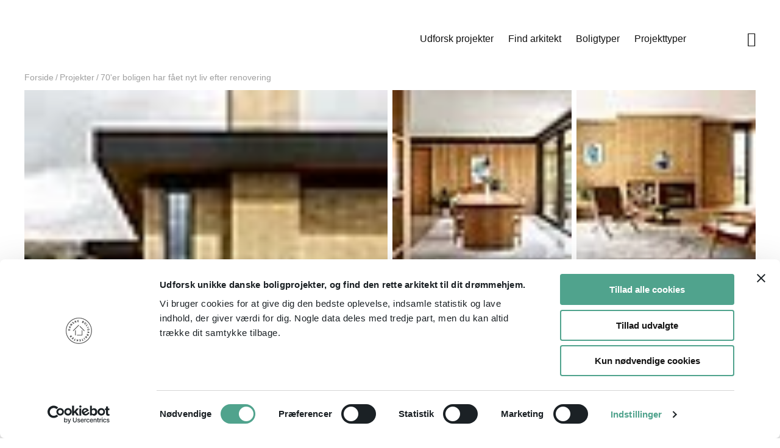

--- FILE ---
content_type: text/html; charset=utf-8
request_url: https://www.danskeboligarkitekter.dk/projekt/70er-boligen-har-faaet-nyt-liv-efter-renovering
body_size: 25379
content:
<!DOCTYPE html>
<html lang="da-DK">
<head>

<meta charset="utf-8">
<!-- 
	✮✮✮ Danske Boligarkitekter 🏡 ✮✮✮

	This website is powered by TYPO3 - inspiring people to share!
	TYPO3 is a free open source Content Management Framework initially created by Kasper Skaarhoj and licensed under GNU/GPL.
	TYPO3 is copyright 1998-2026 of Kasper Skaarhoj. Extensions are copyright of their respective owners.
	Information and contribution at https://typo3.org/
-->


<link rel="icon" href="/typo3conf/ext/dbark_frontend/Resources/Public/Images/favicon.ico" type="image/vnd.microsoft.icon">
<title>70&#039;er boligen har fået nyt liv efter renovering                  </title>
<meta name="generator" content="TYPO3 CMS" />
<meta name="description" content="Ombygning og renovering af villa fra 1970&#039;erne. Boligen er ombygget med store, lyse rum. I indretningen bevares træk fra i 1970&#039;ernes boligarkitektur." />
<meta name="viewport" content="width=device-width,initial-scale=1" />
<meta property="og:title" content="70&#039;er boligen har fået nyt liv efter renovering                  " />
<meta property="og:image" content="https://www.danskeboligarkitekter.dk/uploads/tx_dbarkbackend/_processed_/5/5/csm_66791a73eb7b0_629bd7c00c.jpg" />
<meta property="og:description" content="Ombygning og renovering af villa fra 1970&#039;erne. Boligen er ombygget med store, lyse rum. I indretningen bevares træk fra i 1970&#039;ernes boligarkitektur." />
<meta property="og:type" content="article" />
<meta name="twitter:card" content="summary" />
<meta name="google-site-verification" content="mXBwA-WK6w939BPG4q80Z_6OGvkM4jPgIeqzb7DLB2w" />
<meta name="identifier" content="1459" />


<link rel="stylesheet" href="/typo3temp/assets/compressed/7015c8c4ac5ff815b57530b221005fc6-9e863b076a8d5f20b59f7820bc36590d.css?1708947453" media="all">
<link rel="stylesheet" href="/typo3temp/assets/compressed/mini-default-ea2352308b841741ccb20a4c7f279032.css?1710153589" media="all">
<link rel="stylesheet" href="/typo3temp/assets/compressed/swiper-bundle.min-90d6ae8a1425e40659d8006a26b04cad.css?1710153589" media="all">
<link rel="stylesheet" href="/typo3temp/assets/compressed/main-a06b392ebd07ed1ceba85878abd43a1b.css?1768302190" media="all">
<link rel="stylesheet" href="/typo3temp/assets/compressed/featured-4211582fa487ee4090afab42b83bd9dd.css?1734527971" media="all">




<script>
/*<![CDATA[*/
/*TS_inlineJS*/
var Bolius = window.Bolius || {};
Bolius.ApiHostName = 'api.danskeboligarkitekter.dk';

/*]]>*/
</script>

<title> 70'er boligen har fået nyt liv efter renovering                   - Danske Boligarkitekter</title>		<!-- Favicons and touch icons -->
        <link href="/typo3conf/ext/dbark_frontend/Resources/Public/Images/apple-touch-icon.png" rel="apple-touch-icon" sizes="180x180" type="image/png"/>
        <link rel="icon" type="image/png" sizes="32x32" href="/typo3conf/ext/dbark_frontend/Resources/Public/Images/favicon-32x32.png">
        <link rel="icon" type="image/png" sizes="16x16" href="/typo3conf/ext/dbark_frontend/Resources/Public/Images/favicon-16x16.png">
        <link rel="manifest" href="/typo3conf/ext/dbark_frontend/Resources/Public/Images/site.webmanifest">
        <meta name="msapplication-config" content="/typo3conf/ext/dbark_frontend/Resources/Public/Images/browserconfig.xml" />
        <meta name="msapplication-TileColor" content="#111111">
        <meta name="theme-color" content="#111111">	<link rel="preload" href="/typo3conf/ext/dbark_frontend/Resources/Public/Fonts/the_wave_playtype-webfont.woff2" as="font" type="font/woff2" crossorigin>
 	<link rel="preload" href="/typo3conf/ext/dbark_frontend/Resources/Public/Fonts/the_wave-bold_playtype-webfont.woff2" as="font" type="font/woff2" crossorigin>
 	<link rel="preload" href="/typo3conf/ext/dbark_frontend/Resources/Public/Fonts/the_wave-demibold_playtype-webfont.woff2" as="font" type="font/woff2" crossorigin>
	<link rel="preload" href="/typo3conf/ext/dbark_frontend/Resources/Public/Fonts/the_wave-book_playtype-webfont.woff2" as="font" type="font/woff2" crossorigin>
	<link rel="preload" href="/typo3conf/ext/dbark_frontend/Resources/Public/Fonts/remixicon.woff2" as="font" type="font/woff2" crossorigin>	    <!-- Google Tag Manager -->
        <script data-cookieconsent="ignore">(function(w,d,s,l,i){w[l]=w[l]||[];w[l].push({'gtm.start':
        new Date().getTime(),event:'gtm.js'});var f=d.getElementsByTagName(s)[0],
        j=d.createElement(s),dl=l!='dataLayer'?'&l='+l:'';j.async=true;j.src=
        'https://www.googletagmanager.com/gtm.js?id='+i+dl;f.parentNode.insertBefore(j,f);
        })(window,document,'script','dataLayer','GTM-WHNDVQN');</script>
        <!-- End Google Tag Manager -->
        <!-- CookieBot -->
        <script id="Cookiebot" src="https://consent.cookiebot.com/uc.js" data-cbid="4aa5b87c-934c-43fb-ace4-c3eee7a6e9ea" type="text/javascript" async></script>
<link rel="canonical" href="https://www.danskeboligarkitekter.dk/projekt/70er-boligen-har-faaet-nyt-liv-efter-renovering"/>

<!-- VhsAssetsDependenciesLoaded gtmJs4496,swiperJs,dbarkSwiperJs7,util,tab,dbarkSwiperJs5,dbarkSwiperJs,phswipeJs,uiDefaultJs,phswipeCSS,skinCSS,phswipeHash,phswipeInit4496,inlinejs,feedbackJS,riddleV2 -->
<script type="text/javascript" src="/typo3temp/assets/vhs-assets-ae2fa42785793d74046d26ffd58b2752.js?1769699880"></script></head>
<body>
<header class="header"><div class="container"><div class="row">            <div class="col-sm-4 mobile-toggler hidden-md hidden-lg">
                <i class="ri-menu-2-line"></i>
            </div><div class="overlay menu-overlay"><div class="container"><nav class="mobile-navigation" role="navigation"><ul class="menu" itemscope itemtype="http://schema.org/SiteNavigationElement"><li><a href="/udforsk-projekter" target="_self" itemprop="url">Udforsk projekter</a></li><li><a href="/find-arkitekt" target="_self" itemprop="url">Find arkitekt</a></li><li><a href="/boligtyper" target="_self" itemprop="url">Boligtyper</a></li><li><a href="/projekttyper" target="_self" itemprop="url">Projekttyper</a></li></ul></nav></div></div><div class="col-sm-4 col-md-3 logo"><a href="/" target="_self">Danske Boligarkitekter</a></div><nav class="col-md-8 navigation fluid hidden-sm" role="navigation"><ul class="menu" itemscope itemtype="http://schema.org/SiteNavigationElement"><li><a href="/udforsk-projekter" target="_self" itemprop="url">Udforsk projekter</a></li><li><a href="/find-arkitekt" target="_self" itemprop="url">Find arkitekt</a></li><li><a href="/boligtyper" target="_self" itemprop="url">Boligtyper</a></li><li><a href="/projekttyper" target="_self" itemprop="url">Projekttyper</a></li></ul></nav>            <div class="col-sm-4 col-md-1 search-toggler">
                <i class="ri-search-line"></i>
            </div><div class="overlay search-overlay" id="search"><div class="container">
    

            <div id="c47535" class="frame frame-default frame-type-list frame-layout-0">
                
                
                    



                
                
                    



                
                

    
        <div class="solr-header">
	
    
    <div class="tx-solr-search-form">
        <form data-suggest-header-fe_users="Arkitekter" data-suggest-header-pages="Sider" data-suggest-header-tx_dbarkbackend_project="Projekter" method="get" class="form-inline" id="tx-solr-search-form-pi-results" action="/soegning" data-suggest="/soegning?type=7384" data-suggest-header="" accept-charset="utf-8">
            <div class="input-group">
                
                
                <span class="input-group-prepend"><i class="ri-search-line" aria-label="Søg her"></i></span>
                <input type="search"
                       class="tx-solr-q js-solr-q tx-solr-suggest tx-solr-suggest-focus form-control"
                       name="tx_solr[q]" value="" aria-label="Indtast søgeord"
                       placeholder="Hvad leder du efter?"/>
            </div>

            <button class="tx-solr-submit btn btn-primary" type="submit" aria-label="Søg her">Søg</button>


            <div class="tx-solr-autocomplete"></div>
        </form>
    </div>


</div>
    


                
                    



                
                
                    



                
            </div>

        

</div></div></div><nav class="breadcrumb"><ul class="menu"><li><a href="/" target="_self" title="Danske Boligarkitekter">Forside</a></li>/<li><a href="/udforsk-projekter" target="_self">Projekter</a></li>/<li>70'er boligen har fået nyt liv efter renovering                  </li></ul></nav></div></header>

    <!--TYPO3SEARCH_begin-->
    

            <div id="c47557" class="frame frame-default frame-type-list frame-layout-0">
                
                
                    



                
                
                    



                
                

    
        <div class="container">
	<div class="case">
		
	
			
		
	
	
	
	    
	
	
	
	
	

		
	<div class="case-teaser" id="4496">
		<!--Bolius\DbarkBackend\Domain\Model\File:78235, this somehow forces the image to be loaded-->
		
				<div class="swiper case-images-swiper">
					<div class="swiper-wrapper">
						
							
								<div class="big-image swiper-slide">
									<div class="image" onclick="openPhotoSwipe1(0)">
										<img data-src="/uploads/tx_dbarkbackend/_processed_/5/5/csm_66791a73eb7b0_b2014a4f2f.jpg" src="/uploads/tx_dbarkbackend/_processed_/5/5/csm_66791a73eb7b0_cd93943982.jpg" class="lazy" width="70" height="70">
									</div>
									<span class="counter hidden-md hidden-lg">1/10</span>
								</div>
							
							
							
						
							
							
								<div class="small-image small-image-1 swiper-slide">
									<div class="image" onclick="openPhotoSwipe1(1)">
										<img data-src="/uploads/tx_dbarkbackend/_processed_/d/2/csm_66791a75cf69e_08ffaec948.jpg" src="/uploads/tx_dbarkbackend/_processed_/d/2/csm_66791a75cf69e_719f9e9440.jpg" class="lazy" width="70" height="70">
									</div>
									<span class="counter hidden-md hidden-lg">2/10</span>
								</div>
							
							
						
							
							
								<div class="small-image small-image-2 swiper-slide">
									<div class="image" onclick="openPhotoSwipe1(2)">
										<img data-src="/uploads/tx_dbarkbackend/_processed_/4/5/csm_66792d54b039b_586cd50267.jpg" src="/uploads/tx_dbarkbackend/_processed_/4/5/csm_66792d54b039b_83e7db8b59.jpg" class="lazy" width="70" height="70">
									</div>
									<span class="counter hidden-md hidden-lg">3/10</span>
								</div>
							
							
						
							
							
								<div class="small-image small-image-3 swiper-slide">
									<div class="image" onclick="openPhotoSwipe1(3)">
										<img data-src="/uploads/tx_dbarkbackend/_processed_/b/4/csm_66791a77566cd_4d403ac949.jpg" src="/uploads/tx_dbarkbackend/_processed_/b/4/csm_66791a77566cd_67e2a2999b.jpg" class="lazy" width="70" height="70">
									</div>
									<span class="counter hidden-md hidden-lg">4/10</span>
								</div>
							
							
						
							
							
								<div class="small-image small-image-4 swiper-slide">
									<div class="image" onclick="openPhotoSwipe1(4)">
										<img data-src="/uploads/tx_dbarkbackend/_processed_/0/0/csm_66791a77478e3_28750d2900.jpg" src="/uploads/tx_dbarkbackend/_processed_/0/0/csm_66791a77478e3_c8bf09704d.jpg" class="lazy" width="70" height="70">
									</div>
									<span class="counter hidden-md hidden-lg">5/10</span>
								</div>
							
							
						
							
							
								<div class="small-image small-image-5 swiper-slide">
									<div class="image" onclick="openPhotoSwipe1(5)">
										<img data-src="/uploads/tx_dbarkbackend/_processed_/4/f/csm_66792d533d73b_4ba982fab0.jpg" src="/uploads/tx_dbarkbackend/_processed_/4/f/csm_66792d533d73b_bff4548d78.jpg" class="lazy" width="70" height="70">
									</div>
									<span class="counter hidden-md hidden-lg">6/10</span>
								</div>
							
							
						
							
							
								<div class="small-image small-image-6 swiper-slide">
									<div class="image" onclick="openPhotoSwipe1(6)">
										<img data-src="/uploads/tx_dbarkbackend/_processed_/0/6/csm_66792d54daa85_46f52037a5.jpg" src="/uploads/tx_dbarkbackend/_processed_/0/6/csm_66792d54daa85_b6d07177cd.jpg" class="lazy" width="70" height="70">
									</div>
									<span class="counter hidden-md hidden-lg">7/10</span>
								</div>
							
							
						
							
							
								<div class="small-image small-image-7 swiper-slide">
									<div class="image" onclick="openPhotoSwipe1(7)">
										<img data-src="/uploads/tx_dbarkbackend/_processed_/c/c/csm_66792d537f331_0547c78e02.jpg" src="/uploads/tx_dbarkbackend/_processed_/c/c/csm_66792d537f331_b93d072166.jpg" class="lazy" width="70" height="70">
									</div>
									<span class="counter hidden-md hidden-lg">8/10</span>
								</div>
							
							
						
							
							
								<div class="small-image small-image-8 swiper-slide">
									<div class="image" onclick="openPhotoSwipe1(8)">
										<img data-src="/uploads/tx_dbarkbackend/_processed_/c/d/csm_66791a758b006_51106b178d.jpg" src="/uploads/tx_dbarkbackend/_processed_/c/d/csm_66791a758b006_cc604285bf.jpg" class="lazy" width="70" height="70">
									</div>
									<span class="counter hidden-md hidden-lg">9/10</span>
								</div>
							
							
						
							
							
								<div class="small-image small-image-9 swiper-slide">
									<div class="image" onclick="openPhotoSwipe1(9)">
										<img data-src="/uploads/tx_dbarkbackend/_processed_/f/7/csm_66792d55c65da_3837bb724a.jpg" src="/uploads/tx_dbarkbackend/_processed_/f/7/csm_66792d55c65da_444dbf6bc7.jpg" class="lazy" width="70" height="70">
									</div>
									<span class="counter hidden-md hidden-lg">10/10</span>
								</div>
							
							
						
					</div>
				</div>
				
				
			
		<button class="btn btn-round show-gallery hidden-md hidden-lg" data-pswp-uid="1"><i class="ri-grid-fill"></i><span>Vis alle billeder</span></button>
	</div>

		<div class="row case-header">
			<div class="col-sm-12 col-md-10 col-lg-offset-1 col-lg-10 case-header-wrapper">
				
	<p class="category">Projekt</p>
	<h1>70&#039;er boligen har fået nyt liv efter renovering                  </h1>
	<div class="case-type">
		<div class="single-fact">
			<a href="/projekttyper/ombygning" target="_self">Ombygning</a>
		</div>
		<div class="single-fact">
			
				<span>60&#039;er og 70&#039;er parcelhus</span>
			
		</div>
	</div>
	
		<div class="case-result">
			<ul>
				
					<li>
						<i class="ri-team-line"></i>Familievenlige løsninger
					</li>
				
					<li>
						<i class="ri-layout-2-line"></i>Optimal udnyttelse af m2
					</li>
				
					<li>
						<i class="ri-voiceprint-line"></i>Æstetisk sammenhæng
					</li>
				
			</ul>
		</div>
	
	<div class="btn-group">
		<button class="btn btn-round show-gallery hidden-sm" data-pswp-uid="1"><i class="ri-grid-fill"></i><span>Vis alle billeder</span></button>
		
	</div>

			</div>
		</div>		
		<div class="row content">
			<div class="col-sm-12 col-md-8 col-lg-offset-1 col-lg-7">
				
	<div class="tabs">
		<ul class="nav nav-tabs" id="tab-4496" role="tablist">
			<li class="nav-item">
				<a class="nav-link active" id="description-tab" data-toggle="tab" href="#description" role="tab" aria-controls="description" aria-selected="true">Beskrivelse</a>
			</li>
			<li class="nav-item">
				<a class="nav-link" id="facts-tab" data-toggle="tab" href="#facts" role="tab" aria-controls="facts" aria-selected="false">Fakta</a>
			</li>                
		</ul>
		<div class="tab-content">
			<div class="tab-pane active" id="description" role="tabpanel" aria-labelledby="description-tab">
				<p>Den smukke villa fra starten af 1970&#039;erne rummede en masse potentiale, som bare ventede på at blive udnyttet. <br />
I ombygningen er planløsningen ændret, så boligen føles mere rummelig og nutidig. Opholdsrummene er slået sammen, og boligen er åbnet op mod den smukke udsigt over Aarhusbugten. <br />
Karaktertrækkene fra den oprindelige 70&#039;er-bolig er bevaret i renoveringen, og den tids boligarkitektur er brugt som inspiration til materialevalg i et fint sammenspil med moderne løsninger. <br />
Ombygningen har ført til en funktionel familiebolig med en god udnyttelse af pladsen og med vægt på den æstetiske sammenhæng.</p>
				
					<h3>Bæredygtige tiltag</h3>
					<div class="sustainability-type">
						
							<div class="fact"><i class="ri-check-fill"></i> Dagslys/passiv solvarme</div>
						
							<div class="fact"><i class="ri-check-fill"></i> Lavenergiruder/vinduer</div>
						
					</div>
				
				
	

			</div>
			<div class="tab-pane" id="facts" role="tabpanel" aria-labelledby="facts-tab">
				<!-- Bolius\DbarkBackend\Domain\Model\ProjectType:6 -->
				<dl class="single-fact promoted">
	<dt>Projekttype:</dt>
	
			<dd>Ombygning</dd>
		
</dl>
				<!-- Bolius\DbarkBackend\Domain\Model\ProjectPrice:186 -->
				<dl class="single-fact promoted">
	<dt>Samlet projektpris:</dt>
	
			<dd>2 – 2,5 mio.</dd>
		
</dl>
				<!-- Bolius\DbarkBackend\Domain\Model\ArchitectPrice:65 -->
				<dl class="single-fact promoted">
	<dt>Arkitektens pris:</dt>
	
			<dd>100.000 – 150.000</dd>
		
</dl>
				<!-- Bolius\DbarkBackend\Domain\Model\BuildingType:82 -->
				<dl class="single-fact promoted">
	<dt>Boligtype:</dt>
	
			<dd>60&#039;er og 70&#039;er parcelhus</dd>
		
</dl>
				<!-- 1972 -->
				<dl class="single-fact promoted">
	<dt>Bygning opført:</dt>
	
			<dd>1972</dd>
		
</dl>
				<!-- 1972 -->
				<dl class="single-fact promoted">
	<dt>Projektet afsluttet:</dt>
	
			<dd>2023</dd>
		
</dl>
				
					<h3>Rådgivning omfattede</h3>
					<ul>
						
							<li>Interiørdesign</li>
						
							<li>Udbud og kontrakter for byggearbejdet</li>
						
							<li>Kontakt og idé</li>
						
							<li>Skitseforslag</li>
						
							<li>Projektering</li>
						
					</ul>
				
				<h3>Om beregning af priserne</h3>
				<p>To tilsyneladende ens projekter kan kræve helt forskellig rådgivning og materialer, og dermed have to forskellige slutpriser.</p>
				<p>Priserne som bliver vist på siden kan af samme årsag ikke betragtes som endelige, men udelukkende som et udtryk for omkostningerne til netop denne sag.</p>
				<p>Du bør derfor altid tale om økonomien i netop dit projekt, med den arkitekt, du er i dialog med.</p>
			</div>
		</div>
	</div>
	
	
	
				
	
			
				
			

			</div>
			<div class="col-sm-12 col-md-4 col-lg-3">
				
	<div class="case-architect">
		<!--Bolius\DbarkBackend\Domain\Model\File:74701-->
		<img data-src="/uploads/tx_dbarkbackend/_processed_/d/c/csm_651e54d50558e_823ce00ddb.jpg" alt="" class="lazy img-round" width="106" height="106">

		<div class="case-architect-text">
			<p>Sebastian Gram Friedrichsen</p>
			<div class="case-architect-button">
				<a class="btn btn-primary" href="/arkitekt/sebastian-gram-friedrichsen">
					Vis arkitekten
				</a>
			</div>
		</div>
	</div>

			</div>					
		</div>
	</div>
	
<div class="frame-type-dbarkfrontend_section">
	<div class="swiper medium-carousel medium-card-list">
		<h2>Andre projekter af samme arkitekt</h2>
		<div class="swiper-wrapper">
			
				<div class="swiper-slide">
					<article class="card">
						<a href="/projekt/simpelt-sommerhus-med-udsigt-og-hoejt-til-loftet">
							
									<picture class="image">
										<source data-srcset="/uploads/tx_dbarkbackend/_processed_/1/3/csm_68591129a0332_712a58934e.jpg" media="(max-device-width: 320px)">
										<source data-srcset="/uploads/tx_dbarkbackend/_processed_/1/3/csm_68591129a0332_99537420bc.jpg" media="(max-device-width: 440px) and (min-device-pixel-ratio: 2.0)">
										<img data-src="/uploads/tx_dbarkbackend/_processed_/1/3/csm_68591129a0332_99537420bc.jpg" src="/uploads/tx_dbarkbackend/_processed_/1/3/csm_68591129a0332_1f3e283241.jpg" width="680" height="680" alt="" class="lazy">
									</picture>
								
							<div class="card-title">
								<p class="category"></p>
								<h3>Simpelt sommerhus med udsigt og højt til loftet </h3>
							</div>
						</a>
					</article>
				</div>
			
				<div class="swiper-slide">
					<article class="card">
						<a href="/projekt/ombygning-med-nye-kviste-skabte-plads-til-familielivet">
							
									<picture class="image">
										<source data-srcset="/uploads/tx_dbarkbackend/_processed_/9/1/csm_68132e6a454b3_9f4f578a59.jpg" media="(max-device-width: 320px)">
										<source data-srcset="/uploads/tx_dbarkbackend/_processed_/9/1/csm_68132e6a454b3_742915f7cf.jpg" media="(max-device-width: 440px) and (min-device-pixel-ratio: 2.0)">
										<img data-src="/uploads/tx_dbarkbackend/_processed_/9/1/csm_68132e6a454b3_742915f7cf.jpg" src="/uploads/tx_dbarkbackend/_processed_/9/1/csm_68132e6a454b3_9f952634b3.jpg" width="680" height="680" alt="" class="lazy">
									</picture>
								
							<div class="card-title">
								<p class="category"></p>
								<h3>Ombygning med nye kviste skabte plads til familielivet           </h3>
							</div>
						</a>
					</article>
				</div>
			
				<div class="swiper-slide">
					<article class="card">
						<a href="/projekt/tilbygning-til-arkitekttegnet-villa">
							
									<picture class="image">
										<source data-srcset="/uploads/tx_dbarkbackend/_processed_/b/2/csm_6788dead88a08_dc7411dfc1.jpg" media="(max-device-width: 320px)">
										<source data-srcset="/uploads/tx_dbarkbackend/_processed_/b/2/csm_6788dead88a08_98626183d1.jpg" media="(max-device-width: 440px) and (min-device-pixel-ratio: 2.0)">
										<img data-src="/uploads/tx_dbarkbackend/_processed_/b/2/csm_6788dead88a08_98626183d1.jpg" src="/uploads/tx_dbarkbackend/_processed_/b/2/csm_6788dead88a08_7f7a0665ee.jpg" width="680" height="680" alt="" class="lazy">
									</picture>
								
							<div class="card-title">
								<p class="category"></p>
								<h3>Tilbygning til arkitekttegnet villa          </h3>
							</div>
						</a>
					</article>
				</div>
			
		</div>
		<div class="swiper-navigation">
			<div class="swiper-button-prev"><i class="ri-arrow-left-s-line"></i></div>
			<div class="swiper-button-next"><i class="ri-arrow-right-s-line"></i></div>
		</div>
		<div class="swiper-scrollbar"></div>
	</div>
</div>



	

<div class="frame-type-dbarkfrontend_section">
	<div class="swiper small-carousel medium-card-list small-card-list">
		<h2>Se andre lignende projekter</h2>
		<div class="swiper-wrapper">
			
				<div class="swiper-slide">
					<article class="card">
						<a href="/projekt/villa-lund-gennemgribende-renovering-af-familievilla">
							<!--Bolius\DbarkBackend\Domain\Model\File:85773-->
							
									<picture class="image">
										<source data-srcset="/uploads/tx_dbarkbackend/_processed_/7/8/csm_6979d0097534a_f8e3be9b42.jpg" media="(max-device-width: 320px)">
										<source data-srcset="/uploads/tx_dbarkbackend/_processed_/7/8/csm_6979d0097534a_2f302dedd2.jpg" media="(max-device-width: 440px) and (min-device-pixel-ratio: 2.0)">
										<img data-src="/uploads/tx_dbarkbackend/_processed_/7/8/csm_6979d0097534a_2f302dedd2.jpg" src="/uploads/tx_dbarkbackend/_processed_/7/8/csm_6979d0097534a_c60f8355ba.jpg" width="680" height="680" alt="" class="lazy">
									</picture>
								
							<div class="card-title">
								<p class="category">Ombygning</p>
								<h3>VILLA LUND - Gennemgribende renovering af familievilla</h3>
							</div>
						</a>
					</article>
				</div>
			
				<div class="swiper-slide">
					<article class="card">
						<a href="/projekt/klassisk-60er-villa-renoveres-tilbage-til-roedderne">
							<!--Bolius\DbarkBackend\Domain\Model\File:85094-->
							
									<picture class="image">
										<source data-srcset="/uploads/tx_dbarkbackend/_processed_/1/1/csm_693a94b710879_5ad6a6de9f.jpg" media="(max-device-width: 320px)">
										<source data-srcset="/uploads/tx_dbarkbackend/_processed_/1/1/csm_693a94b710879_9560d0bbb8.jpg" media="(max-device-width: 440px) and (min-device-pixel-ratio: 2.0)">
										<img data-src="/uploads/tx_dbarkbackend/_processed_/1/1/csm_693a94b710879_9560d0bbb8.jpg" src="/uploads/tx_dbarkbackend/_processed_/1/1/csm_693a94b710879_b5914cc9dd.jpg" width="680" height="680" alt="" class="lazy">
									</picture>
								
							<div class="card-title">
								<p class="category">Ombygning</p>
								<h3>Klassisk 60&#039;er villa renoveres tilbage til rødderne</h3>
							</div>
						</a>
					</article>
				</div>
			
				<div class="swiper-slide">
					<article class="card">
						<a href="/projekt/villa-strib-markant-transformation-af-60er-villa">
							<!--Bolius\DbarkBackend\Domain\Model\File:85054-->
							
									<picture class="image">
										<source data-srcset="/uploads/tx_dbarkbackend/_processed_/c/f/csm_693961b06c735_883e441330.jpg" media="(max-device-width: 320px)">
										<source data-srcset="/uploads/tx_dbarkbackend/_processed_/c/f/csm_693961b06c735_59e3451f28.jpg" media="(max-device-width: 440px) and (min-device-pixel-ratio: 2.0)">
										<img data-src="/uploads/tx_dbarkbackend/_processed_/c/f/csm_693961b06c735_59e3451f28.jpg" src="/uploads/tx_dbarkbackend/_processed_/c/f/csm_693961b06c735_17845f932f.jpg" width="680" height="680" alt="" class="lazy">
									</picture>
								
							<div class="card-title">
								<p class="category">Ombygning</p>
								<h3>VILLA STRIB - Markant transformation af 60&#039;er villa</h3>
							</div>
						</a>
					</article>
				</div>
			
				<div class="swiper-slide">
					<article class="card">
						<a href="/projekt/fra-udslidt-1980er-udestue-til-elegant-tilbygning">
							<!--Bolius\DbarkBackend\Domain\Model\File:84431-->
							
									<picture class="image">
										<source data-srcset="/uploads/tx_dbarkbackend/_processed_/4/c/csm_68db84ab9d067_163a124309.jpg" media="(max-device-width: 320px)">
										<source data-srcset="/uploads/tx_dbarkbackend/_processed_/4/c/csm_68db84ab9d067_9c9920d75e.jpg" media="(max-device-width: 440px) and (min-device-pixel-ratio: 2.0)">
										<img data-src="/uploads/tx_dbarkbackend/_processed_/4/c/csm_68db84ab9d067_9c9920d75e.jpg" src="/uploads/tx_dbarkbackend/_processed_/4/c/csm_68db84ab9d067_597b3fd1cb.jpg" width="680" height="680" alt="" class="lazy">
									</picture>
								
							<div class="card-title">
								<p class="category">Ombygning</p>
								<h3>Fra udslidt 1980&#039;er udestue til elegant tilbygning</h3>
							</div>
						</a>
					</article>
				</div>
			
			<div class="swiper-slide">
				<article class="card recent">
					<a href="/udforsk-projekter" target="_self" class="btn btn-tertiary">
						<button>SE ALLE</button>
					</a>
				</article>
			</div>
		</div>
		<div class="swiper-pagination"></div>
		<div class="swiper-navigation">
			<div class="swiper-button-prev"><i class="ri-arrow-left-s-line"></i></div>
			<div class="swiper-button-next"><i class="ri-arrow-right-s-line"></i></div>
		</div>
	</div>
	<div class="centered">
		<a href="/udforsk-projekter" target="_self" class="btn btn-tertiary">Alle projekter</a>
	</div>
</div>




</div>

	
			
			
			
			
			
			
		


	


	<div class="pswp" tabindex="-1" role="dialog" aria-hidden="true">
    	<div class="pswp__bg"></div>
		<div class="pswp__scroll-wrap">
			<div class="pswp__container">
				<div class="pswp__item"></div>
				<div class="pswp__item"></div>
				<div class="pswp__item"></div>
			</div>
			<div class="pswp__ui pswp__ui--hidden">
				<div class="pswp__top-bar">
					<div class="pswp__counter"></div>
					<button class="pswp__button pswp__button--close ri-close-line" title="Close (Esc)"></button>
					<button class="pswp__button pswp__button--share" title="Share"></button>
					<button class="pswp__button pswp__button--fs ri-fullscreen-line" title="Toggle fullscreen"></button>
					<button class="pswp__button pswp__button--zoom ri-zoom-in-line" title="Zoom in/out"></button>
					<div class="pswp__preloader">
						<div class="pswp__preloader__icn">
						<div class="pswp__preloader__cut">
							<div class="pswp__preloader__donut"><i class="ri-donut-chart-line"></i></div>
						</div>
						</div>
					</div>
				</div>
				<div class="pswp__share-modal pswp__share-modal--hidden pswp__single-tap">
					<div class="pswp__share-tooltip"></div> 
				</div>
				<button class="pswp__button pswp__button--arrow--left ri-arrow-left-line" title="Previous (arrow left)"></button>
				<button class="pswp__button pswp__button--arrow--right ri-arrow-right-line" title="Next (arrow right)"></button>
				<div class="pswp__caption">
					<div class="pswp__caption__center"></div>
				</div>
			</div>
    	</div>
	</div>




    


                
                    



                
                
                    



                
            </div>

        

<!--TYPO3SEARCH_end-->

<footer class="footer" role="contentinfo" itemscope itemtype="http://schema.org/WPFooter"><section class="section bg-tertiari-lighter"><div class="container"><div class="row"><div class="col-sm-12 col-md-8 col-lg-6">
    

            <div id="c57502" class="frame frame-default frame-type-dbarkfrontend_nps frame-layout-0">
                
                
                    



                
                
    

                
    
        <div id="npscontainer" class="feedback nps">
          <h2>Ville du anbefale danskeboligarkitekter.dk?</h2>
          <!-- STEP 1 -->
          <div id="step_1" class="step">
            <p>Hvor sandsynligt er det, at du vil anbefale danskeboligarkitekter.dk til en ven, familie eller andre? Du bedes svare på en skala fra 0 til 10, hvor 0 er mindst sandsynligt og 10 er mest sandsynligt.</p>
            <form>
              <!-- This form submits when a radionbutton is clicked -->
              <div class="radio-group">
                
                    <div class="input-wrap" data-trigger="step_2_1">
                        <input name="rating" id="radio-useful-0" type="radio" value="0" required>
                        <label for="radio-useful-0">0</label>
                    </div>
                
                    <div class="input-wrap" data-trigger="step_2_1">
                        <input name="rating" id="radio-useful-1" type="radio" value="1" required>
                        <label for="radio-useful-1">1</label>
                    </div>
                
                    <div class="input-wrap" data-trigger="step_2_1">
                        <input name="rating" id="radio-useful-2" type="radio" value="2" required>
                        <label for="radio-useful-2">2</label>
                    </div>
                
                    <div class="input-wrap" data-trigger="step_2_1">
                        <input name="rating" id="radio-useful-3" type="radio" value="3" required>
                        <label for="radio-useful-3">3</label>
                    </div>
                
                    <div class="input-wrap" data-trigger="step_2_1">
                        <input name="rating" id="radio-useful-4" type="radio" value="4" required>
                        <label for="radio-useful-4">4</label>
                    </div>
                
                    <div class="input-wrap" data-trigger="step_2_1">
                        <input name="rating" id="radio-useful-5" type="radio" value="5" required>
                        <label for="radio-useful-5">5</label>
                    </div>
                
                    <div class="input-wrap" data-trigger="step_2_1">
                        <input name="rating" id="radio-useful-6" type="radio" value="6" required>
                        <label for="radio-useful-6">6</label>
                    </div>
                
                    <div class="input-wrap" data-trigger="step_2_3">
                        <input name="rating" id="radio-useful-7" type="radio" value="7" required>
                        <label for="radio-useful-7">7</label>
                    </div>
                
                    <div class="input-wrap" data-trigger="step_2_3">
                        <input name="rating" id="radio-useful-8" type="radio" value="8" required>
                        <label for="radio-useful-8">8</label>
                    </div>
                
                    <div class="input-wrap" data-trigger="step_2_2">
                        <input name="rating" id="radio-useful-9" type="radio" value="9" required>
                        <label for="radio-useful-9">9</label>
                    </div>
                
                    <div class="input-wrap" data-trigger="step_2_2">
                        <input name="rating" id="radio-useful-10" type="radio" value="10" required>
                        <label for="radio-useful-10">10</label>
                    </div>
                
              </div>
            </form>
          </div>
          <!-- STEP 2 -->
          <div id="step_2" class="step">
            <div id="step_2_1" class="step">
              <div class="riddle2-wrapper" data-rid-id="9lfluOa5" data-auto-scroll="true" data-is-fixed-height-enabled="false" data-bg="#fff" data-fg="#00205B" style="margin:0 auto; max-width:100%; width:100%;" data-embed-url="https://www.riddle.com/embed/a/9lfluOa5?lazyImages=true&staticHeight=false">
                <iframe  allow="autoplay" referrerpolicy="strict-origin"></iframe></div>
                  <!-- This form submits when button is clicked -->  
                <!-- <form>
                  <div class="form-group">
                    <label for="missingtext">Tak for dit input. Du er velkommen til at uddybe hvorfor herunder.</label>
                    <textarea id="missingtext" placeholder="Skriv en kommentar her og tryk på send" data-focus="true" class="form-control"></textarea>
                  </div>
                  <div class="btn-group">
                    <button data-trigger="step_3_3" class="btn btn-close">Luk</button>
                    <button data-trigger="step_3_4" type="submit" class="btn btn-primary">Indsend</button>
                  </div>
                </form> -->
            </div>
            <div id="step_2_2" class="step">
                <form>
                  <!-- This form submits when a button is clicked -->
                  <div class="">
                    <label for="usefultext">Tak for dit input. Du er velkommen til at uddybe hvorfor herunder.</label>
                    <textarea id="usefultext" placeholder="Skriv en kommentar her og tryk send" data-focus="true" class="form-control"></textarea>
                  </div>
                  <div class="btn-group">
                    <button data-trigger="step_3_5" class="btn btn-close">Luk</button>
                    <button data-trigger="step_3_6" type="submit" class="btn btn-primary">Indsend</button>
                  </div>
                </form>
            </div>
            <div id="step_2_3" class="step">
                <form>
                  <div class="">
                    <label for="usefultext">Tak for dit input. Du er velkommen til at uddybe hvorfor herunder.</label>
                    <textarea id="usefultext" placeholder="Skriv en kommentar her og tryk på send" data-focus="true" class="form-control"></textarea>
                  </div>
                  <div class="btn-group">
                    <button data-trigger="step_3_3" class="btn btn-close">Luk</button>
                    <button data-trigger="step_3_2" type="submit" class="btn btn-primary">Send</button>
                  </div>
                </form>
            </div>
          </div>
          <!-- STEP 3 -->
          <div id="step_3" class="step">
            <!-- Tilfreds rating: 7-8 -->
            <div id="step_3_1" class="step" data-load-content="47841"></div><!-- Sender feedback -->
            <div id="step_3_2" class="step" data-load-content="47841"></div><!-- Sender ikke feedback -->
            <!-- Utilfreds rating: 0-6 -->
            <div id="step_3_3" class="step" data-load-content="47841"></div><!-- Sender feedback -->
            <div id="step_3_4" class="step" data-load-content="47841"></div><!-- Sender ikke feedback -->
            <!-- Tilfreds rating: 9-10 -->
            <div id="step_3_5" class="step" data-load-content="47841"></div><!-- Sender feedback -->
            <div id="step_3_6" class="step" data-load-content="47841"></div><!-- Sender ikke feedback -->
          </div>
        </div>

        
        
        
    


                
                    



                
                
                    



                
            </div>

        

</div></div></div></section><section class="section bg-tertiari"><div class="container"><div class="row"><div class="col-sm-12 col-md-3">
    

            <div id="c47536" class="frame frame-default frame-type-text frame-layout-0">
                
                
                    



                
                
                    

    
        <header>
            

    
            
                

    
            <h2 class="">
                Følg os
            </h2>
        



            
        



            



            



        </header>
    



                
                

    <p><!--(figmeta)eyJmaWxlS2V5IjoibEJXZUp0emI4dUZEZkVvbTZFSjVNaSIsInBhc3RlSUQiOjE4MjkyODQ3OTYsImRhdGFUeXBlIjoic2NlbmUifQo=(/figmeta)--><!--(figma)ZmlnLWtpd2kKAAAA6SQAALV7f5wkSVVnRFZV/5iemf3J7rIiIiIiou7OLrsLIpKVldWd01WVuZlV1TPjSpFdldWdO/WLyqqe6RURuRVxBUREvEOOwz1OETlERUQOET1PPUU8EX8jouL98O48z/PuPM/z7vteRP6o7oHP/eN8PtPx4sWLFy9evHjx4kXWk7IZJUl4ELWPZ5EQN110nVYvaJt+W+Bfy63ZPWvHbG3bAaqyE9h+oW4wtd2qAS4FznbLbAAqB+3LDRtAhYFeYBOvNaZlzr1g1/[base64]/[base64]/[base64]/XXNiHo9yc6HjYeyhlw91jACK0lQwBDKHRs0yPdm85r/Xqrm+xb6gQ01rUn87DRTydoE/qATAylhXqBCwxXWfXzo3MaC3H+9G8M4kXCfr4Jk1DeM4luxEAkJAIvo/[base64]/[base64]/stKDYX0FDmXMr7eOFiEc0naAKV47Epwr+xn5O8bMvF1I+S+DGwzlTE4rBmMjlkBsH+j0dREOlJQfV+4Grv0bZNWmFpwTrUWiOmQQTTssjbltp203N9k+OZcsoGWlpEmYpOOWGAMnWhGDrsX1Xrkwm7A/d1BWpjCSRODxzXDCtqtksMd0ptSldG1Qxs2qSAS9zBmi4h0Fz3W/tc/[base64]/K8vYhULJ9SRGUc74AXcKwetaF2JwIQ3LrMFpwDm/JdCDFdhCQ55ql2mMDy1Ypv4KJmdaqOhQZBrNOKRDhYqBq0g1U0hx5k7VlTmehWMBXVdwW3ppxfVl8P+vPpaFSL52qfgY823M/jujBpdi2qLzbpgrZYNMCuXkRoty95cM/KPVjgQMc51+R2B/5TGgluehgM8LqQoynOZAYRQI1wGsryXGwKeYA/xj7+lEL8KasDE52voyaP8cfwgQJ1jriGP6VD/Ckzp2AxnaFDn2BxSciZdjggMJrhYh5fF3JtfM89qMvxPfeiMMb3XEBRGt9LyPL4XkJWxvcScs0L5zgKnMkgQj/jYBkPRLfAdCsNFdF4FI6WEfrIJYeNdwujDi21wnEkZGkYjuPRMehlQqcMAANMFkl/[base64]/1R6uDWgSVgXPCbRUhiWFxC+RNKgZAFRVnSCYS1wWhRdrbt+rYVyw6z71L5Za7F/ONPqNEmkLVwSTZRncQjRlM7VVHl+R5U34SJC5c2myWHnLZYqb/UtLm8LVP12v8vX2KfQxkR5R7DH6Zk7rWCPyruwOIR/qmXx7f7uQMUDX7DjcALmafoo/kLXb5F8TyeloPwiHDm0lM+otfl+88X1hknzeGZz26cz80sC2BrKZyGOpfG/tI54DOWzd1T5ZTtq3Oe0Vf3LH1blcz1VfgXF5iif16hXqf6VrsflV/ltLr/aU/3v8XZbpKd7G3AfKC+gJDnv89sNqt+PkurPN6t+F+UDZrVL9QdRktwPdRWfF3QhEMoXVht7tD5fg5LoXoSS6L7W3N2hebzYush3jq+z6rwRXmJ5XDetjk90VZy+VLfg3Kis1RV/u47LKco6ygsot1Heh3IHw9J4Dkrif3FHzQejbZM8jR33ItkNYi8Om1oOznaU7kXvwYdQehe9h4jPwxe9F9yD0r/o3XM/yqBxsUn92kjkEH0HBw2tS7dp1+j+voeS5LjU3G0S/nKrwbHOlVZnt43y6xGgkFyPoAxQfkMXCkf5Ui9oE76HkvAv83d9qoe+t0Plvt+p0rr3A8RyKAdtJUfUbnFUPcQy0foddJHZQHnYVe1xV8370e4u28vVrt/2UY5QXkA5DgJ4XiEmKKk+RXkfyhnK+1G+HOXzUc5RPoAyQfkgygVK0tMS5QtQHgUBfLYQ11ASv+soid8xSuL3GEri940oid8rUBK/b0JJ/F6Jkvh9M0ri9yoZBBeI4bdIq8sSvpoAYvkPCCCejxNATL+VAOL6GgKI7bcRQHxfSwAx/nYCiPMTAFjU7yCAOL+OAOL8egKI8xsIIM7fSQBxfiMBxPm7CCDObyKAOH83AcT5zQBY5u8hgDi/hQDi/L0EEOd/SABx/kcEEOe3EkCcv48A4vw2AojzPyaAOL8dwH3E+Z8QQJzfQQBx/n4CiPOTBBDnf0oAcX4nAcT5nxFAnH+AAOL8gwQQ53cBuJ84/xABxPndBBDnHyaAOL+HAOL8zwkgzu8lgDj/CAHE+X0EEOcfJYA4/xiA5xPnHyeAOL+fAOL8EwQQ5w8QQJx/kgDi/EECiPNPEUCcP0QAcf4XBBDnDwN4gDj/NAHE+SMEEOefIYA4f5QA4vyzBBDnnyOAOP9LAojzzxNAnP8VAcT5FwA8SJx/kQDi/EsEEOd/TQBx/mUCiPOvEECcP0YAcf5VAojzxwkgzr9GAHH+NwAeIs6/TgBx/gQBxPk3CCDOnySAOP8mAcT5twggzr9NAHH+HQKI8+8SQJx/DwC7qN8ngDh/igDi/AcEEOdPE0Cc/5AA4vwZAojzHxFAnP+YAOL8JwQQ58/Kk6kKhFYLHNfigpBpiGVQTNkMZzMKcqQxnE/HFJYtpvhrVEfTfSHl/vEiSkRJqhyJMEp4Qzik+oQiMsRfg3ARMu06oq94hDujRUGjOXgUl2QhNxY0NsK55DAcTK8lAI3D+OAQt/BDhHcIGAfRIoxHgMoRRE4olkDgeIRbeoQcB+C1RTTm3JdqWj+K93Hr6xO8wXleNax+GhLGmb/fIfsIjOYh5rYpNvfnxHOCkVE7w8II4xbW881C9kkRiJ6NKQWSC4qzS0dxEu8jqJKijEKn58+LSoKAOxEvlWvgPUmG0/[base64]/cOQYu1onoBCZjUeyKmRuEZCsHsUzZE+i9ohtI99I0sjzqlxauYK1gSZ8xGkT3CyyMrB6Hh2mOBIkWuDLPud4ECR66pbFwMCBQk3hhA+08bjUm4Ow9FoH7maOhoSMZRnDmEWczC/Wp1exwBPSLmFGqC/k/LsYr6c9Jk/roJzfVWqiHMaHw0yfZ7fKfARRnkfea1BIh7BjWk+wuzT61XpMKVD9FhBFktPTRjrsHl1Abgi5LV4sKB7n0FtlwGUCMhGK1PNTPq4vqG2PoznycJK1Yt5V2DDxfraNulMGGv96XgcQjDtG/LL3hWhlgJSwWUMoR1WPoY6zTwcHOltt1bLFkAYxhzXV0xZypyToW65rH6jdMSVVrS4Np1fTUWYYFeFIww24BFTQU7bBPlFZFgxDUnKTERXyuB4vD8dafYJVzAu3KWCUyYJMTBwd6UtHNAWq2M2cANQbMo2dbmGwQslZ8AhAsE9C/[base64]/ORTMzFpEl3wYJmbZSmuk6s3GFwDZJC65qYFgvefUWEVe3fmG/[base64]/zSCnLupoRVzQipcezVavDt8R1LUAVR8LBnHy2kyfYMUo2a8q/95DjRpYD2UekIfX7pDzFQM0h64lbsFPrpQ/ip8lNGBp8K1mZYexnaObyfqgyR1mpQbVCBEWsQ6bCK4LZRRKG80wC+Vr9oi+DPc78GFTSZzNMgAdaTtzy40TZRqQ1XwQIsLBJEzifZDkcIo2IzctxCg9wj0DKEVtBRaxHopQcHdCO56Mfi4gqIlayzw/DnlFzlws6oCgSQDucDXSK49adIEsoYdpHB/XpvI/dR0+t8CBXE6A3lklk7ifT0XIRVWm+hNzUAna39QjCcOq9lm3rbKzZ2DMvBwBkg49+eoXDLBYk9v2CAxRhwHdm2600WY4DbFQoLxE4f/XmRKCZKGxApouT7WAJdzTXtfW+1v3GjLwUnvgeEJvb8MBYNA6IMIjMWGVnvQdnglW9hu0L9fI3PBsCjmHlDMbbEY67NklM2UVlNfQejQKpSN/dJYyhP4Ep2fW6elguI3Hj+gRV9BPjGvwFfDPzKxwo6jxV/jA9f/Qpkp5BRIB1wMxoXTGnhDC6Cx6O8+Qk+uTnk06Yw0HBIqEf8GPjogXBFPCg1tvbsbFpdpxGrefW8RRLzch94lFEfYUkzXk/GxMhFvRkTg6gKNwU4BcLVSPG29ncT11oSbniBiIp9F3OY8gjB3EyG4XHbJhbuAWpKtshpPVGy4NYH+ClGVegN3RTsSs6XFXT8rjNj0YhwrxD1aE8Y6TqMMbdArsDIHYGrybAUpzUolGEqBB2VramEJdijGZIFxisTrq2+mGQ/[base64]/vQBZF+UClVF8OCCduUZwQebQj00Cdm2KlQq1Aty77KmQdXwQoQMV9ka1hWk0F+TXzw3NKgaXoSeWSiwmVVU49f24RMXAM4woJAvTsg/XcG1EaVCfR3cdHZVxQVGV1TjSwbY9/BK2OgTsSnPFaqKwAz5CwWaHMQ+n9dUczU/jewJBbo0uZtOIRWxNYZnR/[base64]/KeJp90Ir7p4qGEgE2mciXi6+MJCVRE8rDBWOBPPEE/PKqrRV3X+2uqZ4ovymmoOSETmtZMJIJ4tnnEDtOrQzlq66bdRzxFffAqpiDuEt+ANxB3imSmsmrpULdxt7xJfsopRZHv7Jz8Ce5Z41kmcIr10pMfOFQjFfulprCK/PIxHI4/qCfL08tl5VbVfATVUpVBE8WVFhKL5etojOmUwEM/Ja6r5EbLtFrY28kNfnsKq6Rt4snTsvVaK56YV1fbSiC86CVLf8is0rFp68L8DxBH8CRhsSjxPPO8EShG+TO33II06PyTlV66iFF1II5vsghLsQfGQ+KpVjCLbxxE/VaFfgsS1/OpCXVH0VeKBJoFXBnFPXlXtg4ROIpym6+JeDaqGKHcjlo4AL5xAKcIhLdB2NB1Hi/kxMuPyviJC0RyoJUqRRHX/KkrRHWL/6++uXizirKIaH+W69iDYxVeLdUUyYpQXDih6Asm4WFckEzoZ4fg5wTFNK6ptlnBgRdrBc4t4eV5V7fMhJTeacMS1OGF3D8ecnEIq4sVcLdS0Dr8lBRK3WVURHKmFr0JCpdS0P6ivseAWsHB2vIFFVVxn5EUkROlbr5o4TlQIy1LmUe/bpXgsThTWU2kIYguu3wgo61DMdbxioLI4qoUmTBf7byqSd1X0jPP/[base64]/[base64]/UOGU8OYVb0yjEKlC/Gcr09RQfsMPOGJ9OGNvZYjv7BFG2ze8kb3pU18NGVN/xQ2kDnRo5+d4ouyFOnL7FIDLT/lIyTrElIvDDD63Bjivl+mRDEevh5icdkrq7a3c/IZZoAhRqKTumdEjdKLEq6Bwd4e0ZPaNJVl6orOIhh4Not/bBe0oDGKCznL0mk2wpNuaP8BYlX6DhZ9ZHvlRHrjZRqJsi+EAD8j4AymA4RCEEqzQro9wHdmk46swGObM3iR7WYMDnYR5+p0SraeMfu5zicBpjCj0sknWCIh/FoALFq8RFcA2UL318wLg8OL5of4e2M+GKInyBGE6wiGlm9F/H+naPoE9ot8ZNk/8pb6DzleyUexRNmkmUuflkiCmHPAbHQtw1y0cALeT58Ox5HCCtgox8uUjZDVPCfd9RPS1TSlsJm+IgcRDiwJlzH/QULhiAFHT4q9zMXpmI3OHT5s/KGRlfNSGF4PydDnTn5mMQLPNS1enY1OAjqasuowPQmmCrODVR5dh+UeKafHrEkqV/mhvdJGIVuoBzIAoxTAqzVL6ZtuThOPmmsLoztFIWZZzk/IPH0z2eClm0L2l/AvjpY3caK1OviV6RKu9CM8OQvP4Z38AN4u4E7cdt19ZFbIhbyVzP8cLjS8PHCCgaH0+VoEIxxmJj8LEt2+msyoYBChRcvwRhczS8WOm7CIv66aoJwHLLnDZ9QDXv8ZlcXv6GqKtZG/ZOsDngVTlZ0xW+m7yJYXUol/FZaZ4fz27Bg7Y6JfEv8DjaXdQGS/m5KFw26WkFbSK8oBdFCZcmqT0j5+2AD8WGX82A5o72s3RS5JpPOS/K8FEB8SomrwyxsSJpUXfxBziDRHD4Hg0/L7E1TvNEQfyivRsfteXxwgB38BkN8BvIHtPW3YQkz0P9RviMLhpOIxw35x/Joii1qH2H23iHe80k/fwJrQba48zk85GeV/N4cKzo/zuT/0xU0L6+ziMYJQsZ/q5r0jAtNLxH/TjeRI9JdITZ9hvvvVYtedZ/XdlP8hxWsOsyB/jNJpk7hGsXV1QgTgPeBz8RE8Wz5H1UvHoWHD6LRELHtf9JBSQOqTMTHpfzPRKg15+EYh+kddylZiUCPlP83Uv65pL3TQGzIS/+3UvwXPKmeerF8qxR/QQfAiR9EnhX/ldaZPCYdatgZMEfxlznOhrMB5r/lGAinz7ZPS/FXOZ57I+jDNf+/51j0V7j/oUanTa53xqb4n9nOQGckpJ+U8q9z4wAOO21y4CEfsBBPGOJ/rZLj3e6dUv6NRCsHfPZkOa7jQga9YzTxvyX2MHaGtbqd/jaXzYKB4xRg/gn2mfw/qRu9wUPu26T4u7wrKTBLdn5Kiv8rRyeylZ9BjI+UtRKNOKSi/TXCemOZnH7reLXRx7rhVaB/tYGQbkkJ5r9CJM+fanAATauZIAiXjxv0sUz/0EUAAVcEo4ekU8wesT5gMPtWvDoMDqJFE3QDjC7+XIrXaBxvrwTWJr/NGMFw0thiU7xWU3ja1prRZKm2xl9K+e2QT6uS2mvRMMGukE+sohFZJOKzUn7HKtpMEtj5GLUE+0++Do8S2AHpsUKj74jXIz1c6AJOyPmSLdfjaDTAaYDlGbKTXCXMeYM+JdFJ/T+TJ4hrxLWk8sMTLC5MAssEKcJRN+1RWumh0HicQ2ytYKS0FzAAVXktRthjrbFekbhWv6DRP4wRqi1bB0M7bAi5RT/vpkYapajuNqwffExLv8ZqHifJ6FFCo1pqJjgFp6NFPANoxKBgRn+BCcWwXCDLFrS5amGi3L7s2XiYcfgzYGF59Coh9dexhhXQY07J0YZsF/YYHjMblLSXaWMN80sbDWgowYmBhTMRfcjg8/gx6HamkZBRLVwitqTRhpIbMFBijMmOAEJt4La/HMGZ8uxehee9mC87vD0a0VE0Agl/L9Na8s8X8MynOE3UVjZg9cgeU+9X493uBr2Naj4AHqn9mu2r94lOK69Ip1XDCzMgPPb2Gupz6lIjZY1npIbJv7wSuk9KIzMuKSZ/sGddqhMRM1ZmCqFgV6/[base64]/8gL1XdSz31/Gh4wf0oSsGe07Z2eh7/2KO8m6+1Qa+g5CfwPi6xTIzVY70ONrgDoVWwZxjq2zbO5GBNjW4cXaNAEZbbDydHYUInS3rAPSLkDJe8EVR2BDroyuB6LSJd0qNNSXXaVtzK/MNlYqV+u/xcIVU7M21M+7wm0KVRQCOQUutKX+E9cpKjNYr7V4WkD7xwmMxY4+gf8Np4qYYlnzmg15fEbNGMtlIGbhnKXITk74YA6RHk4XSRzKYLXTWSa+FMw+mqZZ2VK6pMVU1TfT4Gs9RknHy/6ray7laF55wh0b5wBsgfiQp0nWDD4l4I/[base64]/dwBege1fcvEhJUvY10hi29y0z1PLFT8R7DHlrv6Dt9xritqMVPb/PwAN5ONlDJopW6yn0vX4dx2OAVYMxSHFHgAkjrMOj9sPLCG9aBsX1fJ61tA9FLhrWD1skhMXrk2QDGHJ/BH1ymKitFOtlscP3IzUtEKklUmdNG6Y25xuWAbPyQiiO1lUugPejMYIaDN5MwMeAhvDWCzxXSwtApON1UcZAVYo1K1grrFh1Pg0HfegXW2rVclYl+SCsn7mID2Fnpnoz7qaFgOeQxb4GNM1AaZJPnB6UypBYG2oifsyQFVaBeEyu0S0mHGljWg/7yCAkoiw2ErptBxE/[base64]/C3lPbPIhevoxwIOjgf108lcep4nDrHwbTJVJJdQispn53LR4OrcMlRTObhflhb0vl7teyz8haaMYCwnVwUMFClxWsV6aiak7CuxIqxWzW+sQ9Mfm5AbNvH2KehMIQ6ziOY1IUVm0nxj6e9w+PMYTcmJ3GbZKo6RoZ5QmkSYVFq9pIsCJIq2eEpzW4ZqpWaRiiKv8/ohUAAO1Zd3wW1bY9M5l8JCaBCKG3T2oUgZAASZA5E4o0RVR8ooJeUiESEkpARYhBqh1QbCjEywXhWh4ialCIKIhIE7GhgGKjqAhKMYjoW2vPzMdwn+95/3jln+vPZK+cdfYp++y9zz6DYZgqSsVXP//WjoSEmUpNvFvta1yzqOeQ/AGlk3IyJvTpXXBpyeiulw7oMrBQ1VFJe4xadZUVMpQylWVE9y7JnTA6v7hUhYyYO5RSsSpR1VbKUDKsukBZZvSV2SPyw53O9oinwH8iahlUqEOcWrZ1yxb/hw23YKD55jYO9dVXG2LNFspKiB5YklNYlN/x6KIHX+hZkncbhq2hvIHjpitVPU2p8nNmSFA1ZVF1waiGU/GrkWqsmqimRjPVXIWxxtaqjWFgP65CFH9ha4Zqq5KhU25ceM3I/PCQ7In5qmdJySiFv/hHe/njIuPq7BHhTqlpyvJnj8ZgkMqcrtadjFIWcHmNO/[base64]/Ny9dmakZ6d3SUpV63lCbDbXFgPOo7ZjcWGTGYDTxIvhkfPTg/NyS4rzscbd1xK9R+ePOcaMZSs3hzz+4EZ0oyfMgNvku5LnPpJ49etyOH5qfdNCPLlZzDTXPUA8a6iFDzTfUw4aq4HaNf9hqRkFBepcueSld0wvSs1Pzc9I6d0nJzO2cm52WCSY3Ny0tJzsPlLvVTimyVWXsit0e4hAGNpcQ3Xd95bjw+JLR4dH54/LD+cV54dT0DikpKeHs4jw0lIwIF6xfEi5aX5kDLj9cWDx+TOG47NLCkuJwaWFROKekqHAErFJYmj+qdMI49h9Rgn7j1i/Jkw55haXh4vVLx5fmu33HjCu5GV07nGPEWUpdASN2d42IzLJU7Hi3Uq0RkRL1gYgkhaC0mpq0qASl9adWTYb+n0Xn/5stLN8A0VFwdizanKVWNHLjKpIOWilEgVJZ4JLaRZEJ0K1Cg0BjCGXOVLOro9AxSA8KjVeh8UaN/5RMfls+VhkxSCblY9nkM0gmL2/qqoxYpIysa9jkM2Zoyqfbb3GTSdZKNvmMn0zOA1P+DZt8Bsmk26oYZcQxZXRmk88gmcg88WAq7mSTzyCZ1Hv+bc4zXZUfZ5PP1PDmiTdnqMQabPKZGE8nAYzKYpPPxIbKFh5py/[base64]/U6m3ymceTkZqrEzWzymSbeKXBtc/awyWeaemuLA1P9JZt8ppnniSaYkeecT/OQf33OUsOi2eQzYW+0OmDmxLDJZy4ITUmalqWMJDBF51ysLbz9cLTJ9dnkMy290eqaEuZ+c6vQ5JvnHmaQliv1Q5Bp7S25HsN3ZZBp402SYCJIJwWZtp5paiKswjWCTHLkCKar4VcFmQsjoyF8nwoyF3mjMUj3fRdk2nmbqQ93Xwf2LHNxaPJvy3/[base64]/NwbSkTg4zjrY1hVT0lyGR5YcU00W9ekOnhrYAhP3JpkOnpnVwjMMkrg0yvUNkVOYneCtYHmd7eCmjR6s1B5lLPokwg4Q+DTB/PrzlPxYEg09ebh6Mtqw4y/bzRGiOwK40g0z9UNrKgDfczS31/XpAZ4O2HyWBrYpC5zDufODAqKchc7p2CCaayaZAZ6FmUo+1rG2Su8EYzTSkR/OZBnkIcEoi6NMhc6U1SCwlE6SBzlXc4TC3q8yBztWc0JoPyzCAz2Js+Fkx4cJC5xjNAEpjhZUHm37x5mI72bQ8y13oM7+UVtYLMEG8eCd8mQeY673AkfFODzPWee9QFU9EjyNzgOTXnSbwqyAz15uFdvu/[base64]/Bplxbn32P/R8Vn/2fH7EUAv51H1aPpssgX7wFfyhccR80VKGvIJNrFHhg4oZ3b+4NH9ccXZReFBx0W3hXtnFE7PxsPDfce7zzXsD//cfa+43DBVqtgfffvbvMB2zXQ3HIri7xz496dB+vedUlc7qslCkuX9Hi7Ng36D2jkmKwPro1kMCqNthZVORHEwZ5TevsTGTEiVIF7w/8K/aTI151gW3HQo5YJTZ74tGLuj++bv6tkNLtfXOxN90n5df1NdnJjlspLy3CKskuHN+SyfjLsMZmneJc81XSzSlyQkjAGPh+Woq47X+8c61NRMc8/urqnUEHDx9SFunBn+lU/Zazlh7s37xyVrOc00eF2m1m1VPwEe3FtqNO+7VlK/1v1djt4V24dzDNjvEfdxyzZeTHhJp0ToENB921/3T7T/ro09vtE0CrESZXAekC7gOeOB1p7QMSxD7bBN9MnmP7raqn/36osdFWtiOgDlvnrDZgVI0CKav26zLb+6u60xTDjUordzEXQI4JDtQUkP9AFsMzTutS2pHcdzTeuGRp9ey9/dXZVR9vWSBSOv+R4oFdL2pm378sYZVry9qpFvtPrXW7LZqE1dQZUVfWxMDD6g6mTxMj1pTKqqUVvMZ3wn4aWeC0+flY2spXzl2prtJwA2bow+cdk+AYP2Jg9q6t+iAXrrAcrZt3SoGv7pyoUjr6yWNBdDgf3gC7LC2tM6adrMeFmmtbvaWgBEF+3XP4d905xaPn/nANgm4aWVwWhmEgANkdflMzBv77BMirTrTsgTQvOxAKRoENGfGXT3EvNSgtJ5r8qkADskOlNTAt4BcZTyxoQJuEeWYBDh8ZdaZtu4swPE6pu+/FvtMcerCHe+WvU94sIFIs22nmLMgMhyB+hjxS3ef82ZdRxb5yrGmDnagKxp1dK7ImSNSbENAm+851UwkHd8iqGh0RDe0PtIzv3tPf9ZqI3azjhF6sYSQ2fsez20J/r1vtm1+26aTFkCl/Tv+qq2XNp0Uzc9ahZwnNuwT2XN4tGMRvDAu2Zld7xP9yjHb+fuP80RandPSBFyfucoeUrO9g8vCrjMt7IYu96IOYWPrT8TAk8ZrLDMGIb8eZ7Zblutu7Ig2b3zAlBxgIqO7sU/AfGRyQQLOvy5T31L1uTaPn7lGP/PjTm3OOzxZgJVx1xsCdi0+qj/d/orIXYvHaIsAvmvf+MCbsEcWRrxPpAXPF4Cd6XcmVtnQtuF12rylqrmNWLctHKe9bevlNpIhjqjlmm1b7xVprS19XwA3g9izKbk7tQCRSY2hea9piwBjId11lt5LF2wQabVY8ZOAbVvjYa4NyDD1EV5TmGHquydU9/m2Z0G/L17V5uDKz3QEMLbMK++rL0EmAIFtY8J4Wc5b4aPMJnZUu7dFWlldbhLw4pNHYIee8MAjNgezCMba5zE2df1POjiv9d8q0jqz/EcB9NWjT7dxchMbyJ1g9hze2vmsVRvHarm7oYOzd36Y/Dvsa4sqpXXn/F4CuH3YUyTtoZ4R48Q7PAFZK2M2NeZ7LKeW816LBSLPSdjsQCkaBFhWJGFTg9LiEAQckh0oqaEMRhGRhNPyjVuQQjNx5kpmo7RqtV8pAMfA5CguhJykTQyIXZyxLQbq+hPJkj/yL/mLSI7p5nwiyfkwjmYCQcDaHJ3SWrpguoBTg3Mx2BT76NN99FvhFbaZsvdr/fqiT7W4wpan3sLCTulfyv4ukmOq8cr4/YNKhAZM8mjxPAFUZ4odP/J8PeHBXdokkCxMT40A+I0yYXk3ORHMefMlbSGcZGtX3veInnf4V83hKU0CDq8ewQGxCOB9bdX/ZLu+PD0WCWaZnAf3QmldXdlMwJnlY+0tT0WLrDH1Qw2fGWvvbDEUIb0DpnhcJC8di+Dg6eU2fsQcbTvNFgknuFwAbYxlIW+ss/V5H9sSgjCDbY0fOZdOZN92qI2c8ZanZoi0/jZmrQCGN245mxJ/u/E+as0qnqZ94bAHRNJYFsGoNcdxl/eRIx8Qf6dIRMdCAedft1q/fdnP+qJh74pbmr4t1F5kMN+rsOj/A8/1/eC/9i26MgH9kR0oRYPgD32dQxBwSLeDO4d6Gec+uFK7Gaei0aCz4NFipFYCmqF1qIfkg1/KLhJpnUxuImDZxjjcDTEOnXnhkQNM8gf1iIKQw3uIHRLMZ0TCqe4X0LjjjeJcdGBq/NOezKsARzxGd73pF1xzc2VDKXv/JhKX1EYBzM+sYSh/2rlNQ/V9d4zrM4+fBexufdvmfAfZHvHZ1KHuvUVtRaL8yhBAyySY32lKGYwAQ+AfHeEWvBy7rZqtranzo5ydLXbj1A/JFlnNUFo1ptYVQC/w3eKnnTgoAqyS/i1ewEKEEh62VQBOUqMAt1c3i3ZQidrm5KQfWBDZVv4ln6PHYps3KZ2gcccnRVrI8gJQu4i7YQiby0PedteJZ5T1sBjJerjXFgH7d3ypea1z5dWDF2vWdDYBesTpi2d9pJnS2dNXVa9g57yIYARl8gaAdAELJ4vgiQ1KwoRbH1LzOZEY8B4BvHv9TMYnyj99/ijENRz5BiSsI5r3MZeDO08krvTNArg02oqy26pNPDJ3rfKMYG7iIs4J2D+sTHGzwswt1xw/85BIi0UEwRubv8CFuqb77x9U45rcbiOHVssE8iSAdEHd5/u6b5QIoCNZTW/4Wmo23s+c31+QG/ayAgLU6Pp/[base64]/VYewBe4rNEomRJFcDarcNKW+SA+BaOSSChQytHADO3UBGAg1Nwxgw5QwFC8RUfAaJOKgKa3tDKsQh+Xd6JNR0dDRXJTJEWMwPBiIKluKq6ObsWr0AZns73obsftT/qXw94SGooY8fP70O/i2MRxH3cy5l3eA28bxDeXBUipXQkYEHFDpSiQcBXATvwAqYGpcUhCDgkO1BSQxl43QjCh5gq3IftnW/bvKB5z1GXkmWWgIcaTJcOlKJBQCdmh4ca9BYNSlybLwjgkOxASQ3VURl8CsK6ynwd1R+kCyQHkooAMG5GjuR6XgOQLuCZyTOeh7jnVBnswCfXMpEWSzmCR4tr44X6jU1J46Jaro36Yi/q22pxHGiLtPCxUgALo6Y3WKgS6qBKweVDIIviOiIAy1DKeH+g6Q5LwO8IcR9/JW5wb9HTIq3lGy8TwCWzA6VoEPDYd/[base64]/FqbBFyHMmhvGYSAxQ3Sn9j5hXHLRMrFS8BajR0oRYOAZua7jGdJDUqUYu4LhUOyAyU18NXV4KuFM+OtuNjNtwSSQklFAM6J92q/s0ConsOXnAWiTioC8G3G/UoUAaQ4L78WEeOV9Lk0isHv7jFcC4g4cARgWrd6gnQBzxxjztbR196vzc5px1yK7w9IZbKe5LKwI3cuqfioxT9k0AjAt0Utn0qyv7kS13VdOVgeFyXvcgGtQ2/IpzseLnzeNgkwlcInnF/PAhk19tk9Z8E1X7VmUl7NLIC8+wTqxt52xl1TReIZaAvg0uBpIvlt2iTgGGo1PryjgJDil0WKw8T+cK/LcG/WckpqtxRpsSsBkwZzAx2BucHiK939PP2a+N+yjW4Fax08faEAvlmxMadw7mibCd5EdNssBvDsTdR41em/vNpfvO6zVjNF4hatFIDKUT5nUXJ8k4CFt9k6NFUA4uGYlOK4eG1mfMo3Nl+gMUaG3XN4PmL+sJRZHwzMETtji67B+VUBFQa+WXyOuD9s40PdMWlIjYl32IFfcSjx/tUCLlhxNaqMGva8w8OYNG0s5wpJrfi22xc9FuOoM2HHfvaIgjYiLX70J7j/kR807+EhNQ8jXGZrOJBrcWXALtgs6jUumwALQjW3QiSPio8Z1EO5eDGERVmpcpHmvkHbBFgEHIcfEn7aORCB/QELOY2PUKux2cW2+xLMgjXcyfgvIS1wNDA2PETA5en95eNl73sud2hRk2smkGTEVw5LX/b0VdW78Hnaec6bE6qs25Oet1G5VdHDkTpF4u+1JgHdx8TnDTcqCFY3m7EWPrIcpXNCFa4F+EZmFUrp7vCGKiRwd1QmrbnIfkjHBMzPcA5J3HiNicTmE7C0ZFy9YRihvUjRIGB+Zgfma2pQwjcqBawtfVASOIemhlL/AQ==(/figma)-->Gør som mere end 70.000 andre og få løbende inspiration til boligarkitektur og gode råd til dit næste boligprojekt.</p>


                
                    



                
                
                    



                
            </div>

        

</div><nav class="col-sm-12 col-md-3 some-links"><ul class="menu"><li><a href="https://www.instagram.com/danskeboligarkitekter/" target="_blank" itemprop="url" class="ri-instagram-line" rel="noreferrer"><span class="visually-hidden">Instagram</span></a></li><li><a href="https://www.facebook.com/Danske-BoligArkitekter-600777653736064/" target="_blank" itemprop="url" class="ri-facebook-circle-line" rel="noreferrer"><span class="visually-hidden">Facebook</span></a></li><li><a href="https://www.pinterest.dk/danskeboligarkitekter/" target="_blank" itemprop="url" class="ri-pinterest-line" rel="noreferrer"><span class="visually-hidden">Pinterest</span></a></li></ul></nav><div class="menues col-sm-12 col-md-6"><div class="row"><div class="col-sm-6"><h2>Om os</h2><ul class="menu"><li><a href="/om-os/hvem-er-vi" target="_self" itemprop="url">Hvem er vi?</a></li><li><a href="/om-os/derfor-skal-du-vaelge-en-arkitekt-fra-danske-boligarkitekter" target="_self" itemprop="url">Derfor skal du vælge en arkitekt fra Danske BoligArkitekter</a></li><li><a href="/om-os/presse" target="_self" itemprop="url">Presse</a></li><li><a href="/om-os/nyhedsbrev" target="_self" itemprop="url">Få vores nyhedsbrev</a></li></ul></div><div class="col-sm-6"><h2>For arkitekter</h2><ul class="menu"><li><a href="/for-arkitekter/bliv-medlem" target="_self" itemprop="url">Bliv medlem</a></li><li><a href="/for-arkitekter/log-ind" target="_self" itemprop="url">Log ind</a></li></ul></div></div></div></div></div></section><section class="section bg-secondary"><div class="container"><div class="contactinfo">                <div class="logo">Danske Boligarkitekter</div>
                <div class="address">
                    <p>Danske BoligArkitekter<br>
                    Jarmers Plads 2,<br>
                    1551 København V<br>
                    CVR-nr. 55542228</p>
                </div></div></div></section><section class="partners-logo"><div class="container"><div class="row"><ul class="col-sm-9 col-md-4 col-lg-3 menu bg-white"><li class="bolius-logo"><a href="https://realdania.dk/" target="_blank" rel="noreferrer"><span class="visually-hidden">Realdania</span></a></li><li class="danskeark-logo"><a href="https://www.danskeark.dk/" target="_blank" rel="noreferrer"><span class="visually-hidden">Danske Arkitektvirksomheder</span></a></li></ul></div></div></section></footer>
<script src="https://cdn.jsdelivr.net/npm/vanilla-lazyload@17.4.0/dist/lazyload.min.js"></script>
<script src="/typo3conf/ext/dbark_frontend/Resources/Public/build/jquery-3.6.0.min.js?1710153586"></script>
<script src="/typo3conf/ext/solr/Resources/Public/JavaScript/JQuery/jquery.autocomplete.min.js?1730290134"></script>
<script src="/typo3conf/ext/dbark_search/Resources/Public/JavaScript/suggest_controller.js?1710142924"></script>
<script src="/typo3conf/ext/solr/Resources/Public/JavaScript/facet_options_controller.js?1730290134"></script>
<script src="/typo3conf/ext/solr/Resources/Public/JavaScript/JQuery/URI.min.js"></script>
<script src="/typo3conf/ext/solr/Resources/Public/JavaScript/JQuery/jquery.URI.min.js?1730290134"></script>
<script src="/typo3conf/ext/dbark_backend/Resources/Public/JavaScript/sortable.min.js?1734527933"></script>
<script src="/typo3conf/ext/dbark_frontend/Resources/Public/JavaScript/main.js?1768302181"></script>
<script src="/typo3conf/ext/dbark_backend/Resources/Public/JavaScript/ajaxFormSubmit.js?1694792572"></script>
<script src="/typo3conf/ext/dbark_frontend/Resources/Public/build/tracking.min.js?1710153586"></script>
<script src="/typo3conf/ext/dbark_search/Resources/Public/JavaScript/findArchitect.js?1692703898"></script>
<script src="/typo3conf/ext/dbark_search/Resources/Public/JavaScript/resetSearchField.js?1692703898"></script>

<!-- Google Tag Manager noscript -->
		<noscript><iframe src="https://www.googletagmanager.com/ns.html?id=GTM-WHNDVQN"
		height="0" width="0" style="display:none;visibility:hidden"></iframe></noscript>
		<!-- End Google Tag Manager noscript -->

<script type="text/javascript" src="/typo3temp/assets/vhs-assets-f00218cd2024ec6d06f1f7299f209bde.js?1769699880"></script>
<link rel="stylesheet" href="/typo3temp/assets/vhs-assets-30827e9dc79216734ca82c948ede18c7.css?1769695672" /></body>
</html>

--- FILE ---
content_type: text/css; charset=utf-8
request_url: https://www.danskeboligarkitekter.dk/typo3temp/assets/compressed/main-a06b392ebd07ed1ceba85878abd43a1b.css?1768302190
body_size: 25834
content:
@font-face{font-family:'The Wave Regular';src:url('../../../typo3conf/ext/dbark_frontend/Resources/Public/Fonts/TheWave-Regular.woff2') format("woff2"),url('../../../typo3conf/ext/dbark_frontend/Resources/Public/Fonts/TheWave-Regular.woff') format("woff");font-weight:normal;font-style:normal;font-display:fallback}@font-face{font-family:'The Wave Bold';src:url('../../../typo3conf/ext/dbark_frontend/Resources/Public/Fonts/TheWave-Bold.woff2') format("woff2"),url('../../../typo3conf/ext/dbark_frontend/Resources/Public/Fonts/TheWave-Bold.woff') format("woff");font-weight:normal;font-style:normal;font-display:fallback}@font-face{font-family:'The Wave Book';src:url('../../../typo3conf/ext/dbark_frontend/Resources/Public/Fonts/TheWave-Light.woff2') format("woff2"),url('../../../typo3conf/ext/dbark_frontend/Resources/Public/Fonts/TheWave-Light.woff') format("woff");font-weight:normal;font-style:normal;font-display:fallback}@font-face{font-family:'The Wave Demi Bold';src:url('../../../typo3conf/ext/dbark_frontend/Resources/Public/Fonts/TheWave-DemiBold.woff2') format("woff2"),url('../../../typo3conf/ext/dbark_frontend/Resources/Public/Fonts/TheWave-DemiBold.woff') format("woff");font-weight:normal;font-style:normal;font-display:fallback}@font-face{font-family:'The Wave Light';src:url('../../../typo3conf/ext/dbark_frontend/Resources/Public/Fonts/TheWave-Thin.woff2') format("woff2"),url('../../../typo3conf/ext/dbark_frontend/Resources/Public/Fonts/TheWave-Thin.woff') format("woff");font-weight:normal;font-style:normal}@font-face{font-family:"remixicon";src:url('../../../typo3conf/ext/dbark_frontend/Resources/Public/Fonts/remixicon.woff2') format("woff2"),url('../../../typo3conf/ext/dbark_frontend/Resources/Public/Fonts/remixicon.woff') format("woff")}[class^="ri-"],[class*=" ri-"]{font-family:'remixicon' !important;font-style:normal;-webkit-font-smoothing:antialiased;-moz-osx-font-smoothing:grayscale}.ri-lg{font-size:1.3333em;line-height:0.75em;vertical-align:-.0667em}.ri-xl{font-size:1.5em;line-height:0.6666em;vertical-align:-.075em}.ri-xxs{font-size:.5em}.ri-xs{font-size:.75em}.ri-sm{font-size:.875em}.ri-1x{font-size:1em}.ri-2x{font-size:2em}.ri-3x{font-size:3em}.ri-4x{font-size:4em}.ri-5x{font-size:5em}.ri-6x{font-size:6em}.ri-7x{font-size:7em}.ri-8x{font-size:8em}.ri-9x{font-size:9em}.ri-10x{font-size:10em}.ri-fw{text-align:center;width:1.25em}.ri-24-hours-fill:before{content:"\ea01"}.ri-24-hours-line:before{content:"\ea02"}.ri-4k-fill:before{content:"\ea03"}.ri-4k-line:before{content:"\ea04"}.ri-a-b:before{content:"\ea05"}.ri-account-box-fill:before{content:"\ea06"}.ri-account-box-line:before{content:"\ea07"}.ri-account-circle-fill:before{content:"\ea08"}.ri-account-circle-line:before{content:"\ea09"}.ri-account-pin-box-fill:before{content:"\ea0a"}.ri-account-pin-box-line:before{content:"\ea0b"}.ri-account-pin-circle-fill:before{content:"\ea0c"}.ri-account-pin-circle-line:before{content:"\ea0d"}.ri-add-box-fill:before{content:"\ea0e"}.ri-add-box-line:before{content:"\ea0f"}.ri-add-circle-fill:before{content:"\ea10"}.ri-add-circle-line:before{content:"\ea11"}.ri-add-fill:before{content:"\ea12"}.ri-add-line:before{content:"\ea13"}.ri-admin-fill:before{content:"\ea14"}.ri-admin-line:before{content:"\ea15"}.ri-advertisement-fill:before{content:"\ea16"}.ri-advertisement-line:before{content:"\ea17"}.ri-airplay-fill:before{content:"\ea18"}.ri-airplay-line:before{content:"\ea19"}.ri-alarm-fill:before{content:"\ea1a"}.ri-alarm-line:before{content:"\ea1b"}.ri-alarm-warning-fill:before{content:"\ea1c"}.ri-alarm-warning-line:before{content:"\ea1d"}.ri-album-fill:before{content:"\ea1e"}.ri-album-line:before{content:"\ea1f"}.ri-alert-fill:before{content:"\ea20"}.ri-alert-line:before{content:"\ea21"}.ri-aliens-fill:before{content:"\ea22"}.ri-aliens-line:before{content:"\ea23"}.ri-align-bottom:before{content:"\ea24"}.ri-align-center:before{content:"\ea25"}.ri-align-justify:before{content:"\ea26"}.ri-align-left:before{content:"\ea27"}.ri-align-right:before{content:"\ea28"}.ri-align-top:before{content:"\ea29"}.ri-align-vertically:before{content:"\ea2a"}.ri-alipay-fill:before{content:"\ea2b"}.ri-alipay-line:before{content:"\ea2c"}.ri-amazon-fill:before{content:"\ea2d"}.ri-amazon-line:before{content:"\ea2e"}.ri-anchor-fill:before{content:"\ea2f"}.ri-anchor-line:before{content:"\ea30"}.ri-ancient-gate-fill:before{content:"\ea31"}.ri-ancient-gate-line:before{content:"\ea32"}.ri-ancient-pavilion-fill:before{content:"\ea33"}.ri-ancient-pavilion-line:before{content:"\ea34"}.ri-android-fill:before{content:"\ea35"}.ri-android-line:before{content:"\ea36"}.ri-angularjs-fill:before{content:"\ea37"}.ri-angularjs-line:before{content:"\ea38"}.ri-anticlockwise-2-fill:before{content:"\ea39"}.ri-anticlockwise-2-line:before{content:"\ea3a"}.ri-anticlockwise-fill:before{content:"\ea3b"}.ri-anticlockwise-line:before{content:"\ea3c"}.ri-app-store-fill:before{content:"\ea3d"}.ri-app-store-line:before{content:"\ea3e"}.ri-apple-fill:before{content:"\ea3f"}.ri-apple-line:before{content:"\ea40"}.ri-apps-2-fill:before{content:"\ea41"}.ri-apps-2-line:before{content:"\ea42"}.ri-apps-fill:before{content:"\ea43"}.ri-apps-line:before{content:"\ea44"}.ri-archive-drawer-fill:before{content:"\ea45"}.ri-archive-drawer-line:before{content:"\ea46"}.ri-archive-fill:before{content:"\ea47"}.ri-archive-line:before{content:"\ea48"}.ri-arrow-down-circle-fill:before{content:"\ea49"}.ri-arrow-down-circle-line:before{content:"\ea4a"}.ri-arrow-down-fill:before{content:"\ea4b"}.ri-arrow-down-line:before{content:"\ea4c"}.ri-arrow-down-s-fill:before{content:"\ea4d"}.ri-arrow-down-s-line:before{content:"\ea4e"}.ri-arrow-drop-down-fill:before{content:"\ea4f"}.ri-arrow-drop-down-line:before{content:"\ea50"}.ri-arrow-drop-left-fill:before{content:"\ea51"}.ri-arrow-drop-left-line:before{content:"\ea52"}.ri-arrow-drop-right-fill:before{content:"\ea53"}.ri-arrow-drop-right-line:before{content:"\ea54"}.ri-arrow-drop-up-fill:before{content:"\ea55"}.ri-arrow-drop-up-line:before{content:"\ea56"}.ri-arrow-go-back-fill:before{content:"\ea57"}.ri-arrow-go-back-line:before{content:"\ea58"}.ri-arrow-go-forward-fill:before{content:"\ea59"}.ri-arrow-go-forward-line:before{content:"\ea5a"}.ri-arrow-left-circle-fill:before{content:"\ea5b"}.ri-arrow-left-circle-line:before{content:"\ea5c"}.ri-arrow-left-down-fill:before{content:"\ea5d"}.ri-arrow-left-down-line:before{content:"\ea5e"}.ri-arrow-left-fill:before{content:"\ea5f"}.ri-arrow-left-line:before{content:"\ea60"}.ri-arrow-left-right-fill:before{content:"\ea61"}.ri-arrow-left-right-line:before{content:"\ea62"}.ri-arrow-left-s-fill:before{content:"\ea63"}.ri-arrow-left-s-line:before{content:"\ea64"}.ri-arrow-left-up-fill:before{content:"\ea65"}.ri-arrow-left-up-line:before{content:"\ea66"}.ri-arrow-right-circle-fill:before{content:"\ea67"}.ri-arrow-right-circle-line:before{content:"\ea68"}.ri-arrow-right-down-fill:before{content:"\ea69"}.ri-arrow-right-down-line:before{content:"\ea6a"}.ri-arrow-right-fill:before{content:"\ea6b"}.ri-arrow-right-line:before{content:"\ea6c"}.ri-arrow-right-s-fill:before{content:"\ea6d"}.ri-arrow-right-s-line:before{content:"\ea6e"}.ri-arrow-right-up-fill:before{content:"\ea6f"}.ri-arrow-right-up-line:before{content:"\ea70"}.ri-arrow-up-circle-fill:before{content:"\ea71"}.ri-arrow-up-circle-line:before{content:"\ea72"}.ri-arrow-up-down-fill:before{content:"\ea73"}.ri-arrow-up-down-line:before{content:"\ea74"}.ri-arrow-up-fill:before{content:"\ea75"}.ri-arrow-up-line:before{content:"\ea76"}.ri-arrow-up-s-fill:before{content:"\ea77"}.ri-arrow-up-s-line:before{content:"\ea78"}.ri-artboard-2-fill:before{content:"\ea79"}.ri-artboard-2-line:before{content:"\ea7a"}.ri-artboard-fill:before{content:"\ea7b"}.ri-artboard-line:before{content:"\ea7c"}.ri-article-fill:before{content:"\ea7d"}.ri-article-line:before{content:"\ea7e"}.ri-aspect-ratio-fill:before{content:"\ea7f"}.ri-aspect-ratio-line:before{content:"\ea80"}.ri-asterisk:before{content:"\ea81"}.ri-at-fill:before{content:"\ea82"}.ri-at-line:before{content:"\ea83"}.ri-attachment-2:before{content:"\ea84"}.ri-attachment-fill:before{content:"\ea85"}.ri-attachment-line:before{content:"\ea86"}.ri-auction-fill:before{content:"\ea87"}.ri-auction-line:before{content:"\ea88"}.ri-award-fill:before{content:"\ea89"}.ri-award-line:before{content:"\ea8a"}.ri-baidu-fill:before{content:"\ea8b"}.ri-baidu-line:before{content:"\ea8c"}.ri-ball-pen-fill:before{content:"\ea8d"}.ri-ball-pen-line:before{content:"\ea8e"}.ri-bank-card-2-fill:before{content:"\ea8f"}.ri-bank-card-2-line:before{content:"\ea90"}.ri-bank-card-fill:before{content:"\ea91"}.ri-bank-card-line:before{content:"\ea92"}.ri-bank-fill:before{content:"\ea93"}.ri-bank-line:before{content:"\ea94"}.ri-bar-chart-2-fill:before{content:"\ea95"}.ri-bar-chart-2-line:before{content:"\ea96"}.ri-bar-chart-box-fill:before{content:"\ea97"}.ri-bar-chart-box-line:before{content:"\ea98"}.ri-bar-chart-fill:before{content:"\ea99"}.ri-bar-chart-grouped-fill:before{content:"\ea9a"}.ri-bar-chart-grouped-line:before{content:"\ea9b"}.ri-bar-chart-horizontal-fill:before{content:"\ea9c"}.ri-bar-chart-horizontal-line:before{content:"\ea9d"}.ri-bar-chart-line:before{content:"\ea9e"}.ri-barcode-box-fill:before{content:"\ea9f"}.ri-barcode-box-line:before{content:"\eaa0"}.ri-barcode-fill:before{content:"\eaa1"}.ri-barcode-line:before{content:"\eaa2"}.ri-barricade-fill:before{content:"\eaa3"}.ri-barricade-line:before{content:"\eaa4"}.ri-base-station-fill:before{content:"\eaa5"}.ri-base-station-line:before{content:"\eaa6"}.ri-basketball-fill:before{content:"\eaa7"}.ri-basketball-line:before{content:"\eaa8"}.ri-battery-2-charge-fill:before{content:"\eaa9"}.ri-battery-2-charge-line:before{content:"\eaaa"}.ri-battery-2-fill:before{content:"\eaab"}.ri-battery-2-line:before{content:"\eaac"}.ri-battery-charge-fill:before{content:"\eaad"}.ri-battery-charge-line:before{content:"\eaae"}.ri-battery-fill:before{content:"\eaaf"}.ri-battery-line:before{content:"\eab0"}.ri-battery-low-fill:before{content:"\eab1"}.ri-battery-low-line:before{content:"\eab2"}.ri-battery-saver-fill:before{content:"\eab3"}.ri-battery-saver-line:before{content:"\eab4"}.ri-battery-share-fill:before{content:"\eab5"}.ri-battery-share-line:before{content:"\eab6"}.ri-bear-smile-fill:before{content:"\eab7"}.ri-bear-smile-line:before{content:"\eab8"}.ri-behance-fill:before{content:"\eab9"}.ri-behance-line:before{content:"\eaba"}.ri-bell-fill:before{content:"\eabb"}.ri-bell-line:before{content:"\eabc"}.ri-bike-fill:before{content:"\eabd"}.ri-bike-line:before{content:"\eabe"}.ri-bilibili-fill:before{content:"\eabf"}.ri-bilibili-line:before{content:"\eac0"}.ri-bill-fill:before{content:"\eac1"}.ri-bill-line:before{content:"\eac2"}.ri-billiards-fill:before{content:"\eac3"}.ri-billiards-line:before{content:"\eac4"}.ri-bit-coin-fill:before{content:"\eac5"}.ri-bit-coin-line:before{content:"\eac6"}.ri-blaze-fill:before{content:"\eac7"}.ri-blaze-line:before{content:"\eac8"}.ri-bluetooth-connect-fill:before{content:"\eac9"}.ri-bluetooth-connect-line:before{content:"\eaca"}.ri-bluetooth-fill:before{content:"\eacb"}.ri-bluetooth-line:before{content:"\eacc"}.ri-blur-off-fill:before{content:"\eacd"}.ri-blur-off-line:before{content:"\eace"}.ri-body-scan-fill:before{content:"\eacf"}.ri-body-scan-line:before{content:"\ead0"}.ri-bold:before{content:"\ead1"}.ri-book-2-fill:before{content:"\ead2"}.ri-book-2-line:before{content:"\ead3"}.ri-book-3-fill:before{content:"\ead4"}.ri-book-3-line:before{content:"\ead5"}.ri-book-fill:before{content:"\ead6"}.ri-book-line:before{content:"\ead7"}.ri-book-mark-fill:before{content:"\ead8"}.ri-book-mark-line:before{content:"\ead9"}.ri-book-open-fill:before{content:"\eada"}.ri-book-open-line:before{content:"\eadb"}.ri-book-read-fill:before{content:"\eadc"}.ri-book-read-line:before{content:"\eadd"}.ri-booklet-fill:before{content:"\eade"}.ri-booklet-line:before{content:"\eadf"}.ri-bookmark-2-fill:before{content:"\eae0"}.ri-bookmark-2-line:before{content:"\eae1"}.ri-bookmark-3-fill:before{content:"\eae2"}.ri-bookmark-3-line:before{content:"\eae3"}.ri-bookmark-fill:before{content:"\eae4"}.ri-bookmark-line:before{content:"\eae5"}.ri-boxing-fill:before{content:"\eae6"}.ri-boxing-line:before{content:"\eae7"}.ri-braces-fill:before{content:"\eae8"}.ri-braces-line:before{content:"\eae9"}.ri-brackets-fill:before{content:"\eaea"}.ri-brackets-line:before{content:"\eaeb"}.ri-briefcase-2-fill:before{content:"\eaec"}.ri-briefcase-2-line:before{content:"\eaed"}.ri-briefcase-3-fill:before{content:"\eaee"}.ri-briefcase-3-line:before{content:"\eaef"}.ri-briefcase-4-fill:before{content:"\eaf0"}.ri-briefcase-4-line:before{content:"\eaf1"}.ri-briefcase-5-fill:before{content:"\eaf2"}.ri-briefcase-5-line:before{content:"\eaf3"}.ri-briefcase-fill:before{content:"\eaf4"}.ri-briefcase-line:before{content:"\eaf5"}.ri-bring-forward:before{content:"\eaf6"}.ri-bring-to-front:before{content:"\eaf7"}.ri-broadcast-fill:before{content:"\eaf8"}.ri-broadcast-line:before{content:"\eaf9"}.ri-brush-2-fill:before{content:"\eafa"}.ri-brush-2-line:before{content:"\eafb"}.ri-brush-3-fill:before{content:"\eafc"}.ri-brush-3-line:before{content:"\eafd"}.ri-brush-4-fill:before{content:"\eafe"}.ri-brush-4-line:before{content:"\eaff"}.ri-brush-fill:before{content:"\eb00"}.ri-brush-line:before{content:"\eb01"}.ri-bubble-chart-fill:before{content:"\eb02"}.ri-bubble-chart-line:before{content:"\eb03"}.ri-bug-2-fill:before{content:"\eb04"}.ri-bug-2-line:before{content:"\eb05"}.ri-bug-fill:before{content:"\eb06"}.ri-bug-line:before{content:"\eb07"}.ri-building-2-fill:before{content:"\eb08"}.ri-building-2-line:before{content:"\eb09"}.ri-building-3-fill:before{content:"\eb0a"}.ri-building-3-line:before{content:"\eb0b"}.ri-building-4-fill:before{content:"\eb0c"}.ri-building-4-line:before{content:"\eb0d"}.ri-building-fill:before{content:"\eb0e"}.ri-building-line:before{content:"\eb0f"}.ri-bus-2-fill:before{content:"\eb10"}.ri-bus-2-line:before{content:"\eb11"}.ri-bus-fill:before{content:"\eb12"}.ri-bus-line:before{content:"\eb13"}.ri-bus-wifi-fill:before{content:"\eb14"}.ri-bus-wifi-line:before{content:"\eb15"}.ri-cactus-fill:before{content:"\eb16"}.ri-cactus-line:before{content:"\eb17"}.ri-cake-2-fill:before{content:"\eb18"}.ri-cake-2-line:before{content:"\eb19"}.ri-cake-3-fill:before{content:"\eb1a"}.ri-cake-3-line:before{content:"\eb1b"}.ri-cake-fill:before{content:"\eb1c"}.ri-cake-line:before{content:"\eb1d"}.ri-calculator-fill:before{content:"\eb1e"}.ri-calculator-line:before{content:"\eb1f"}.ri-calendar-2-fill:before{content:"\eb20"}.ri-calendar-2-line:before{content:"\eb21"}.ri-calendar-check-fill:before{content:"\eb22"}.ri-calendar-check-line:before{content:"\eb23"}.ri-calendar-event-fill:before{content:"\eb24"}.ri-calendar-event-line:before{content:"\eb25"}.ri-calendar-fill:before{content:"\eb26"}.ri-calendar-line:before{content:"\eb27"}.ri-calendar-todo-fill:before{content:"\eb28"}.ri-calendar-todo-line:before{content:"\eb29"}.ri-camera-2-fill:before{content:"\eb2a"}.ri-camera-2-line:before{content:"\eb2b"}.ri-camera-3-fill:before{content:"\eb2c"}.ri-camera-3-line:before{content:"\eb2d"}.ri-camera-fill:before{content:"\eb2e"}.ri-camera-lens-fill:before{content:"\eb2f"}.ri-camera-lens-line:before{content:"\eb30"}.ri-camera-line:before{content:"\eb31"}.ri-camera-off-fill:before{content:"\eb32"}.ri-camera-off-line:before{content:"\eb33"}.ri-camera-switch-fill:before{content:"\eb34"}.ri-camera-switch-line:before{content:"\eb35"}.ri-capsule-fill:before{content:"\eb36"}.ri-capsule-line:before{content:"\eb37"}.ri-car-fill:before{content:"\eb38"}.ri-car-line:before{content:"\eb39"}.ri-car-washing-fill:before{content:"\eb3a"}.ri-car-washing-line:before{content:"\eb3b"}.ri-caravan-fill:before{content:"\eb3c"}.ri-caravan-line:before{content:"\eb3d"}.ri-cast-fill:before{content:"\eb3e"}.ri-cast-line:before{content:"\eb3f"}.ri-cellphone-fill:before{content:"\eb40"}.ri-cellphone-line:before{content:"\eb41"}.ri-celsius-fill:before{content:"\eb42"}.ri-celsius-line:before{content:"\eb43"}.ri-centos-fill:before{content:"\eb44"}.ri-centos-line:before{content:"\eb45"}.ri-character-recognition-fill:before{content:"\eb46"}.ri-character-recognition-line:before{content:"\eb47"}.ri-charging-pile-2-fill:before{content:"\eb48"}.ri-charging-pile-2-line:before{content:"\eb49"}.ri-charging-pile-fill:before{content:"\eb4a"}.ri-charging-pile-line:before{content:"\eb4b"}.ri-chat-1-fill:before{content:"\eb4c"}.ri-chat-1-line:before{content:"\eb4d"}.ri-chat-2-fill:before{content:"\eb4e"}.ri-chat-2-line:before{content:"\eb4f"}.ri-chat-3-fill:before{content:"\eb50"}.ri-chat-3-line:before{content:"\eb51"}.ri-chat-4-fill:before{content:"\eb52"}.ri-chat-4-line:before{content:"\eb53"}.ri-chat-check-fill:before{content:"\eb54"}.ri-chat-check-line:before{content:"\eb55"}.ri-chat-delete-fill:before{content:"\eb56"}.ri-chat-delete-line:before{content:"\eb57"}.ri-chat-download-fill:before{content:"\eb58"}.ri-chat-download-line:before{content:"\eb59"}.ri-chat-follow-up-fill:before{content:"\eb5a"}.ri-chat-follow-up-line:before{content:"\eb5b"}.ri-chat-forward-fill:before{content:"\eb5c"}.ri-chat-forward-line:before{content:"\eb5d"}.ri-chat-heart-fill:before{content:"\eb5e"}.ri-chat-heart-line:before{content:"\eb5f"}.ri-chat-history-fill:before{content:"\eb60"}.ri-chat-history-line:before{content:"\eb61"}.ri-chat-new-fill:before{content:"\eb62"}.ri-chat-new-line:before{content:"\eb63"}.ri-chat-off-fill:before{content:"\eb64"}.ri-chat-off-line:before{content:"\eb65"}.ri-chat-poll-fill:before{content:"\eb66"}.ri-chat-poll-line:before{content:"\eb67"}.ri-chat-private-fill:before{content:"\eb68"}.ri-chat-private-line:before{content:"\eb69"}.ri-chat-quote-fill:before{content:"\eb6a"}.ri-chat-quote-line:before{content:"\eb6b"}.ri-chat-settings-fill:before{content:"\eb6c"}.ri-chat-settings-line:before{content:"\eb6d"}.ri-chat-smile-2-fill:before{content:"\eb6e"}.ri-chat-smile-2-line:before{content:"\eb6f"}.ri-chat-smile-3-fill:before{content:"\eb70"}.ri-chat-smile-3-line:before{content:"\eb71"}.ri-chat-smile-fill:before{content:"\eb72"}.ri-chat-smile-line:before{content:"\eb73"}.ri-chat-upload-fill:before{content:"\eb74"}.ri-chat-upload-line:before{content:"\eb75"}.ri-chat-voice-fill:before{content:"\eb76"}.ri-chat-voice-line:before{content:"\eb77"}.ri-check-double-fill:before{content:"\eb78"}.ri-check-double-line:before{content:"\eb79"}.ri-check-fill:before{content:"\eb7a"}.ri-check-line:before{content:"\eb7b"}.ri-checkbox-blank-circle-fill:before{content:"\eb7c"}.ri-checkbox-blank-circle-line:before{content:"\eb7d"}.ri-checkbox-blank-fill:before{content:"\eb7e"}.ri-checkbox-blank-line:before{content:"\eb7f"}.ri-checkbox-circle-fill:before{content:"\eb80"}.ri-checkbox-circle-line:before{content:"\eb81"}.ri-checkbox-fill:before{content:"\eb82"}.ri-checkbox-indeterminate-fill:before{content:"\eb83"}.ri-checkbox-indeterminate-line:before{content:"\eb84"}.ri-checkbox-line:before{content:"\eb85"}.ri-checkbox-multiple-blank-fill:before{content:"\eb86"}.ri-checkbox-multiple-blank-line:before{content:"\eb87"}.ri-checkbox-multiple-fill:before{content:"\eb88"}.ri-checkbox-multiple-line:before{content:"\eb89"}.ri-china-railway-fill:before{content:"\eb8a"}.ri-china-railway-line:before{content:"\eb8b"}.ri-chrome-fill:before{content:"\eb8c"}.ri-chrome-line:before{content:"\eb8d"}.ri-clapperboard-fill:before{content:"\eb8e"}.ri-clapperboard-line:before{content:"\eb8f"}.ri-clipboard-fill:before{content:"\eb90"}.ri-clipboard-line:before{content:"\eb91"}.ri-clockwise-2-fill:before{content:"\eb92"}.ri-clockwise-2-line:before{content:"\eb93"}.ri-clockwise-fill:before{content:"\eb94"}.ri-clockwise-line:before{content:"\eb95"}.ri-close-circle-fill:before{content:"\eb96"}.ri-close-circle-line:before{content:"\eb97"}.ri-close-fill:before{content:"\eb98"}.ri-close-line:before{content:"\eb99"}.ri-closed-captioning-fill:before{content:"\eb9a"}.ri-closed-captioning-line:before{content:"\eb9b"}.ri-cloud-fill:before{content:"\eb9c"}.ri-cloud-line:before{content:"\eb9d"}.ri-cloud-off-fill:before{content:"\eb9e"}.ri-cloud-off-line:before{content:"\eb9f"}.ri-cloud-windy-fill:before{content:"\eba0"}.ri-cloud-windy-line:before{content:"\eba1"}.ri-cloudy-2-fill:before{content:"\eba2"}.ri-cloudy-2-line:before{content:"\eba3"}.ri-cloudy-fill:before{content:"\eba4"}.ri-cloudy-line:before{content:"\eba5"}.ri-code-box-fill:before{content:"\eba6"}.ri-code-box-line:before{content:"\eba7"}.ri-code-fill:before{content:"\eba8"}.ri-code-line:before{content:"\eba9"}.ri-code-s-fill:before{content:"\ebaa"}.ri-code-s-line:before{content:"\ebab"}.ri-code-s-slash-fill:before{content:"\ebac"}.ri-code-s-slash-line:before{content:"\ebad"}.ri-code-view:before{content:"\ebae"}.ri-codepen-fill:before{content:"\ebaf"}.ri-codepen-line:before{content:"\ebb0"}.ri-coin-fill:before{content:"\ebb1"}.ri-coin-line:before{content:"\ebb2"}.ri-coins-fill:before{content:"\ebb3"}.ri-coins-line:before{content:"\ebb4"}.ri-collage-fill:before{content:"\ebb5"}.ri-collage-line:before{content:"\ebb6"}.ri-command-fill:before{content:"\ebb7"}.ri-command-line:before{content:"\ebb8"}.ri-community-fill:before{content:"\ebb9"}.ri-community-line:before{content:"\ebba"}.ri-compass-2-fill:before{content:"\ebbb"}.ri-compass-2-line:before{content:"\ebbc"}.ri-compass-3-fill:before{content:"\ebbd"}.ri-compass-3-line:before{content:"\ebbe"}.ri-compass-4-fill:before{content:"\ebbf"}.ri-compass-4-line:before{content:"\ebc0"}.ri-compass-discover-fill:before{content:"\ebc1"}.ri-compass-discover-line:before{content:"\ebc2"}.ri-compass-fill:before{content:"\ebc3"}.ri-compass-line:before{content:"\ebc4"}.ri-compasses-2-fill:before{content:"\ebc5"}.ri-compasses-2-line:before{content:"\ebc6"}.ri-compasses-fill:before{content:"\ebc7"}.ri-compasses-line:before{content:"\ebc8"}.ri-computer-fill:before{content:"\ebc9"}.ri-computer-line:before{content:"\ebca"}.ri-contacts-book-2-fill:before{content:"\ebcb"}.ri-contacts-book-2-line:before{content:"\ebcc"}.ri-contacts-book-fill:before{content:"\ebcd"}.ri-contacts-book-line:before{content:"\ebce"}.ri-contacts-book-upload-fill:before{content:"\ebcf"}.ri-contacts-book-upload-line:before{content:"\ebd0"}.ri-contacts-fill:before{content:"\ebd1"}.ri-contacts-line:before{content:"\ebd2"}.ri-contrast-2-fill:before{content:"\ebd3"}.ri-contrast-2-line:before{content:"\ebd4"}.ri-contrast-drop-2-fill:before{content:"\ebd5"}.ri-contrast-drop-2-line:before{content:"\ebd6"}.ri-contrast-drop-fill:before{content:"\ebd7"}.ri-contrast-drop-line:before{content:"\ebd8"}.ri-contrast-fill:before{content:"\ebd9"}.ri-contrast-line:before{content:"\ebda"}.ri-copper-coin-fill:before{content:"\ebdb"}.ri-copper-coin-line:before{content:"\ebdc"}.ri-copper-diamond-fill:before{content:"\ebdd"}.ri-copper-diamond-line:before{content:"\ebde"}.ri-copyleft-fill:before{content:"\ebdf"}.ri-copyleft-line:before{content:"\ebe0"}.ri-copyright-fill:before{content:"\ebe1"}.ri-copyright-line:before{content:"\ebe2"}.ri-coreos-fill:before{content:"\ebe3"}.ri-coreos-line:before{content:"\ebe4"}.ri-coupon-2-fill:before{content:"\ebe5"}.ri-coupon-2-line:before{content:"\ebe6"}.ri-coupon-3-fill:before{content:"\ebe7"}.ri-coupon-3-line:before{content:"\ebe8"}.ri-coupon-4-fill:before{content:"\ebe9"}.ri-coupon-4-line:before{content:"\ebea"}.ri-coupon-5-fill:before{content:"\ebeb"}.ri-coupon-5-line:before{content:"\ebec"}.ri-coupon-fill:before{content:"\ebed"}.ri-coupon-line:before{content:"\ebee"}.ri-cpu-fill:before{content:"\ebef"}.ri-cpu-line:before{content:"\ebf0"}.ri-creative-commons-by-fill:before{content:"\ebf1"}.ri-creative-commons-by-line:before{content:"\ebf2"}.ri-creative-commons-fill:before{content:"\ebf3"}.ri-creative-commons-line:before{content:"\ebf4"}.ri-creative-commons-nc-fill:before{content:"\ebf5"}.ri-creative-commons-nc-line:before{content:"\ebf6"}.ri-creative-commons-nd-fill:before{content:"\ebf7"}.ri-creative-commons-nd-line:before{content:"\ebf8"}.ri-creative-commons-sa-fill:before{content:"\ebf9"}.ri-creative-commons-sa-line:before{content:"\ebfa"}.ri-creative-commons-zero-fill:before{content:"\ebfb"}.ri-creative-commons-zero-line:before{content:"\ebfc"}.ri-criminal-fill:before{content:"\ebfd"}.ri-criminal-line:before{content:"\ebfe"}.ri-crop-2-fill:before{content:"\ebff"}.ri-crop-2-line:before{content:"\ec00"}.ri-crop-fill:before{content:"\ec01"}.ri-crop-line:before{content:"\ec02"}.ri-css3-fill:before{content:"\ec03"}.ri-css3-line:before{content:"\ec04"}.ri-cup-fill:before{content:"\ec05"}.ri-cup-line:before{content:"\ec06"}.ri-currency-fill:before{content:"\ec07"}.ri-currency-line:before{content:"\ec08"}.ri-cursor-fill:before{content:"\ec09"}.ri-cursor-line:before{content:"\ec0a"}.ri-customer-service-2-fill:before{content:"\ec0b"}.ri-customer-service-2-line:before{content:"\ec0c"}.ri-customer-service-fill:before{content:"\ec0d"}.ri-customer-service-line:before{content:"\ec0e"}.ri-dashboard-2-fill:before{content:"\ec0f"}.ri-dashboard-2-line:before{content:"\ec10"}.ri-dashboard-3-fill:before{content:"\ec11"}.ri-dashboard-3-line:before{content:"\ec12"}.ri-dashboard-fill:before{content:"\ec13"}.ri-dashboard-line:before{content:"\ec14"}.ri-database-2-fill:before{content:"\ec15"}.ri-database-2-line:before{content:"\ec16"}.ri-database-fill:before{content:"\ec17"}.ri-database-line:before{content:"\ec18"}.ri-delete-back-2-fill:before{content:"\ec19"}.ri-delete-back-2-line:before{content:"\ec1a"}.ri-delete-back-fill:before{content:"\ec1b"}.ri-delete-back-line:before{content:"\ec1c"}.ri-delete-bin-2-fill:before{content:"\ec1d"}.ri-delete-bin-2-line:before{content:"\ec1e"}.ri-delete-bin-3-fill:before{content:"\ec1f"}.ri-delete-bin-3-line:before{content:"\ec20"}.ri-delete-bin-4-fill:before{content:"\ec21"}.ri-delete-bin-4-line:before{content:"\ec22"}.ri-delete-bin-5-fill:before{content:"\ec23"}.ri-delete-bin-5-line:before{content:"\ec24"}.ri-delete-bin-6-fill:before{content:"\ec25"}.ri-delete-bin-6-line:before{content:"\ec26"}.ri-delete-bin-7-fill:before{content:"\ec27"}.ri-delete-bin-7-line:before{content:"\ec28"}.ri-delete-bin-fill:before{content:"\ec29"}.ri-delete-bin-line:before{content:"\ec2a"}.ri-delete-column:before{content:"\ec2b"}.ri-delete-row:before{content:"\ec2c"}.ri-device-fill:before{content:"\ec2d"}.ri-device-line:before{content:"\ec2e"}.ri-device-recover-fill:before{content:"\ec2f"}.ri-device-recover-line:before{content:"\ec30"}.ri-dingding-fill:before{content:"\ec31"}.ri-dingding-line:before{content:"\ec32"}.ri-direction-fill:before{content:"\ec33"}.ri-direction-line:before{content:"\ec34"}.ri-disc-fill:before{content:"\ec35"}.ri-disc-line:before{content:"\ec36"}.ri-discord-fill:before{content:"\ec37"}.ri-discord-line:before{content:"\ec38"}.ri-discuss-fill:before{content:"\ec39"}.ri-discuss-line:before{content:"\ec3a"}.ri-dislike-fill:before{content:"\ec3b"}.ri-dislike-line:before{content:"\ec3c"}.ri-disqus-fill:before{content:"\ec3d"}.ri-disqus-line:before{content:"\ec3e"}.ri-divide-fill:before{content:"\ec3f"}.ri-divide-line:before{content:"\ec40"}.ri-donut-chart-fill:before{content:"\ec41"}.ri-donut-chart-line:before{content:"\ec42"}.ri-door-closed-fill:before{content:"\ec43"}.ri-door-closed-line:before{content:"\ec44"}.ri-door-fill:before{content:"\ec45"}.ri-door-line:before{content:"\ec46"}.ri-door-lock-box-fill:before{content:"\ec47"}.ri-door-lock-box-line:before{content:"\ec48"}.ri-door-lock-fill:before{content:"\ec49"}.ri-door-lock-line:before{content:"\ec4a"}.ri-door-open-fill:before{content:"\ec4b"}.ri-door-open-line:before{content:"\ec4c"}.ri-dossier-fill:before{content:"\ec4d"}.ri-dossier-line:before{content:"\ec4e"}.ri-douban-fill:before{content:"\ec4f"}.ri-douban-line:before{content:"\ec50"}.ri-double-quotes-l:before{content:"\ec51"}.ri-double-quotes-r:before{content:"\ec52"}.ri-download-2-fill:before{content:"\ec53"}.ri-download-2-line:before{content:"\ec54"}.ri-download-cloud-2-fill:before{content:"\ec55"}.ri-download-cloud-2-line:before{content:"\ec56"}.ri-download-cloud-fill:before{content:"\ec57"}.ri-download-cloud-line:before{content:"\ec58"}.ri-download-fill:before{content:"\ec59"}.ri-download-line:before{content:"\ec5a"}.ri-draft-fill:before{content:"\ec5b"}.ri-draft-line:before{content:"\ec5c"}.ri-drag-drop-fill:before{content:"\ec5d"}.ri-drag-drop-line:before{content:"\ec5e"}.ri-drag-move-2-fill:before{content:"\ec5f"}.ri-drag-move-2-line:before{content:"\ec60"}.ri-drag-move-fill:before{content:"\ec61"}.ri-drag-move-line:before{content:"\ec62"}.ri-dribbble-fill:before{content:"\ec63"}.ri-dribbble-line:before{content:"\ec64"}.ri-drive-fill:before{content:"\ec65"}.ri-drive-line:before{content:"\ec66"}.ri-drizzle-fill:before{content:"\ec67"}.ri-drizzle-line:before{content:"\ec68"}.ri-drop-fill:before{content:"\ec69"}.ri-drop-line:before{content:"\ec6a"}.ri-dropbox-fill:before{content:"\ec6b"}.ri-dropbox-line:before{content:"\ec6c"}.ri-dual-sim-1-fill:before{content:"\ec6d"}.ri-dual-sim-1-line:before{content:"\ec6e"}.ri-dual-sim-2-fill:before{content:"\ec6f"}.ri-dual-sim-2-line:before{content:"\ec70"}.ri-dv-fill:before{content:"\ec71"}.ri-dv-line:before{content:"\ec72"}.ri-dvd-fill:before{content:"\ec73"}.ri-dvd-line:before{content:"\ec74"}.ri-e-bike-2-fill:before{content:"\ec75"}.ri-e-bike-2-line:before{content:"\ec76"}.ri-e-bike-fill:before{content:"\ec77"}.ri-e-bike-line:before{content:"\ec78"}.ri-earth-fill:before{content:"\ec79"}.ri-earth-line:before{content:"\ec7a"}.ri-earthquake-fill:before{content:"\ec7b"}.ri-earthquake-line:before{content:"\ec7c"}.ri-edge-fill:before{content:"\ec7d"}.ri-edge-line:before{content:"\ec7e"}.ri-edit-2-fill:before{content:"\ec7f"}.ri-edit-2-line:before{content:"\ec80"}.ri-edit-box-fill:before{content:"\ec81"}.ri-edit-box-line:before{content:"\ec82"}.ri-edit-circle-fill:before{content:"\ec83"}.ri-edit-circle-line:before{content:"\ec84"}.ri-edit-fill:before{content:"\ec85"}.ri-edit-line:before{content:"\ec86"}.ri-eject-fill:before{content:"\ec87"}.ri-eject-line:before{content:"\ec88"}.ri-emotion-2-fill:before{content:"\ec89"}.ri-emotion-2-line:before{content:"\ec8a"}.ri-emotion-fill:before{content:"\ec8b"}.ri-emotion-happy-fill:before{content:"\ec8c"}.ri-emotion-happy-line:before{content:"\ec8d"}.ri-emotion-laugh-fill:before{content:"\ec8e"}.ri-emotion-laugh-line:before{content:"\ec8f"}.ri-emotion-line:before{content:"\ec90"}.ri-emotion-normal-fill:before{content:"\ec91"}.ri-emotion-normal-line:before{content:"\ec92"}.ri-emotion-sad-fill:before{content:"\ec93"}.ri-emotion-sad-line:before{content:"\ec94"}.ri-emotion-unhappy-fill:before{content:"\ec95"}.ri-emotion-unhappy-line:before{content:"\ec96"}.ri-empathize-fill:before{content:"\ec97"}.ri-empathize-line:before{content:"\ec98"}.ri-emphasis-cn:before{content:"\ec99"}.ri-emphasis:before{content:"\ec9a"}.ri-english-input:before{content:"\ec9b"}.ri-equalizer-fill:before{content:"\ec9c"}.ri-equalizer-line:before{content:"\ec9d"}.ri-eraser-fill:before{content:"\ec9e"}.ri-eraser-line:before{content:"\ec9f"}.ri-error-warning-fill:before{content:"\eca0"}.ri-error-warning-line:before{content:"\eca1"}.ri-evernote-fill:before{content:"\eca2"}.ri-evernote-line:before{content:"\eca3"}.ri-exchange-box-fill:before{content:"\eca4"}.ri-exchange-box-line:before{content:"\eca5"}.ri-exchange-cny-fill:before{content:"\eca6"}.ri-exchange-cny-line:before{content:"\eca7"}.ri-exchange-dollar-fill:before{content:"\eca8"}.ri-exchange-dollar-line:before{content:"\eca9"}.ri-exchange-fill:before{content:"\ecaa"}.ri-exchange-funds-fill:before{content:"\ecab"}.ri-exchange-funds-line:before{content:"\ecac"}.ri-exchange-line:before{content:"\ecad"}.ri-external-link-fill:before{content:"\ecae"}.ri-external-link-line:before{content:"\ecaf"}.ri-eye-2-fill:before{content:"\ecb0"}.ri-eye-2-line:before{content:"\ecb1"}.ri-eye-close-fill:before{content:"\ecb2"}.ri-eye-close-line:before{content:"\ecb3"}.ri-eye-fill:before{content:"\ecb4"}.ri-eye-line:before{content:"\ecb5"}.ri-eye-off-fill:before{content:"\ecb6"}.ri-eye-off-line:before{content:"\ecb7"}.ri-facebook-box-fill:before{content:"\ecb8"}.ri-facebook-box-line:before{content:"\ecb9"}.ri-facebook-circle-fill:before{content:"\ecba"}.ri-facebook-circle-line:before{content:"\ecbb"}.ri-facebook-fill:before{content:"\ecbc"}.ri-facebook-line:before{content:"\ecbd"}.ri-fahrenheit-fill:before{content:"\ecbe"}.ri-fahrenheit-line:before{content:"\ecbf"}.ri-feedback-fill:before{content:"\ecc0"}.ri-feedback-line:before{content:"\ecc1"}.ri-file-2-fill:before{content:"\ecc2"}.ri-file-2-line:before{content:"\ecc3"}.ri-file-3-fill:before{content:"\ecc4"}.ri-file-3-line:before{content:"\ecc5"}.ri-file-4-fill:before{content:"\ecc6"}.ri-file-4-line:before{content:"\ecc7"}.ri-file-add-fill:before{content:"\ecc8"}.ri-file-add-line:before{content:"\ecc9"}.ri-file-chart-2-fill:before{content:"\ecca"}.ri-file-chart-2-line:before{content:"\eccb"}.ri-file-chart-fill:before{content:"\eccc"}.ri-file-chart-line:before{content:"\eccd"}.ri-file-cloud-fill:before{content:"\ecce"}.ri-file-cloud-line:before{content:"\eccf"}.ri-file-code-fill:before{content:"\ecd0"}.ri-file-code-line:before{content:"\ecd1"}.ri-file-copy-2-fill:before{content:"\ecd2"}.ri-file-copy-2-line:before{content:"\ecd3"}.ri-file-copy-fill:before{content:"\ecd4"}.ri-file-copy-line:before{content:"\ecd5"}.ri-file-damage-fill:before{content:"\ecd6"}.ri-file-damage-line:before{content:"\ecd7"}.ri-file-download-fill:before{content:"\ecd8"}.ri-file-download-line:before{content:"\ecd9"}.ri-file-edit-fill:before{content:"\ecda"}.ri-file-edit-line:before{content:"\ecdb"}.ri-file-excel-2-fill:before{content:"\ecdc"}.ri-file-excel-2-line:before{content:"\ecdd"}.ri-file-excel-fill:before{content:"\ecde"}.ri-file-excel-line:before{content:"\ecdf"}.ri-file-fill:before{content:"\ece0"}.ri-file-forbid-fill:before{content:"\ece1"}.ri-file-forbid-line:before{content:"\ece2"}.ri-file-gif-fill:before{content:"\ece3"}.ri-file-gif-line:before{content:"\ece4"}.ri-file-history-fill:before{content:"\ece5"}.ri-file-history-line:before{content:"\ece6"}.ri-file-hwp-fill:before{content:"\ece7"}.ri-file-hwp-line:before{content:"\ece8"}.ri-file-info-fill:before{content:"\ece9"}.ri-file-info-line:before{content:"\ecea"}.ri-file-line:before{content:"\eceb"}.ri-file-list-2-fill:before{content:"\ecec"}.ri-file-list-2-line:before{content:"\eced"}.ri-file-list-3-fill:before{content:"\ecee"}.ri-file-list-3-line:before{content:"\ecef"}.ri-file-list-fill:before{content:"\ecf0"}.ri-file-list-line:before{content:"\ecf1"}.ri-file-lock-fill:before{content:"\ecf2"}.ri-file-lock-line:before{content:"\ecf3"}.ri-file-mark-fill:before{content:"\ecf4"}.ri-file-mark-line:before{content:"\ecf5"}.ri-file-music-fill:before{content:"\ecf6"}.ri-file-music-line:before{content:"\ecf7"}.ri-file-paper-2-fill:before{content:"\ecf8"}.ri-file-paper-2-line:before{content:"\ecf9"}.ri-file-paper-fill:before{content:"\ecfa"}.ri-file-paper-line:before{content:"\ecfb"}.ri-file-pdf-fill:before{content:"\ecfc"}.ri-file-pdf-line:before{content:"\ecfd"}.ri-file-ppt-2-fill:before{content:"\ecfe"}.ri-file-ppt-2-line:before{content:"\ecff"}.ri-file-ppt-fill:before{content:"\ed00"}.ri-file-ppt-line:before{content:"\ed01"}.ri-file-reduce-fill:before{content:"\ed02"}.ri-file-reduce-line:before{content:"\ed03"}.ri-file-search-fill:before{content:"\ed04"}.ri-file-search-line:before{content:"\ed05"}.ri-file-settings-fill:before{content:"\ed06"}.ri-file-settings-line:before{content:"\ed07"}.ri-file-shield-2-fill:before{content:"\ed08"}.ri-file-shield-2-line:before{content:"\ed09"}.ri-file-shield-fill:before{content:"\ed0a"}.ri-file-shield-line:before{content:"\ed0b"}.ri-file-shred-fill:before{content:"\ed0c"}.ri-file-shred-line:before{content:"\ed0d"}.ri-file-text-fill:before{content:"\ed0e"}.ri-file-text-line:before{content:"\ed0f"}.ri-file-transfer-fill:before{content:"\ed10"}.ri-file-transfer-line:before{content:"\ed11"}.ri-file-unknow-fill:before{content:"\ed12"}.ri-file-unknow-line:before{content:"\ed13"}.ri-file-upload-fill:before{content:"\ed14"}.ri-file-upload-line:before{content:"\ed15"}.ri-file-user-fill:before{content:"\ed16"}.ri-file-user-line:before{content:"\ed17"}.ri-file-warning-fill:before{content:"\ed18"}.ri-file-warning-line:before{content:"\ed19"}.ri-file-word-2-fill:before{content:"\ed1a"}.ri-file-word-2-line:before{content:"\ed1b"}.ri-file-word-fill:before{content:"\ed1c"}.ri-file-word-line:before{content:"\ed1d"}.ri-file-zip-fill:before{content:"\ed1e"}.ri-file-zip-line:before{content:"\ed1f"}.ri-film-fill:before{content:"\ed20"}.ri-film-line:before{content:"\ed21"}.ri-filter-2-fill:before{content:"\ed22"}.ri-filter-2-line:before{content:"\ed23"}.ri-filter-3-fill:before{content:"\ed24"}.ri-filter-3-line:before{content:"\ed25"}.ri-filter-fill:before{content:"\ed26"}.ri-filter-line:before{content:"\ed27"}.ri-filter-off-fill:before{content:"\ed28"}.ri-filter-off-line:before{content:"\ed29"}.ri-find-replace-fill:before{content:"\ed2a"}.ri-find-replace-line:before{content:"\ed2b"}.ri-finder-fill:before{content:"\ed2c"}.ri-finder-line:before{content:"\ed2d"}.ri-fingerprint-2-fill:before{content:"\ed2e"}.ri-fingerprint-2-line:before{content:"\ed2f"}.ri-fingerprint-fill:before{content:"\ed30"}.ri-fingerprint-line:before{content:"\ed31"}.ri-fire-fill:before{content:"\ed32"}.ri-fire-line:before{content:"\ed33"}.ri-firefox-fill:before{content:"\ed34"}.ri-firefox-line:before{content:"\ed35"}.ri-first-aid-kit-fill:before{content:"\ed36"}.ri-first-aid-kit-line:before{content:"\ed37"}.ri-flag-2-fill:before{content:"\ed38"}.ri-flag-2-line:before{content:"\ed39"}.ri-flag-fill:before{content:"\ed3a"}.ri-flag-line:before{content:"\ed3b"}.ri-flashlight-fill:before{content:"\ed3c"}.ri-flashlight-line:before{content:"\ed3d"}.ri-flask-fill:before{content:"\ed3e"}.ri-flask-line:before{content:"\ed3f"}.ri-flight-land-fill:before{content:"\ed40"}.ri-flight-land-line:before{content:"\ed41"}.ri-flight-takeoff-fill:before{content:"\ed42"}.ri-flight-takeoff-line:before{content:"\ed43"}.ri-flood-fill:before{content:"\ed44"}.ri-flood-line:before{content:"\ed45"}.ri-flow-chart:before{content:"\ed46"}.ri-flutter-fill:before{content:"\ed47"}.ri-flutter-line:before{content:"\ed48"}.ri-focus-2-fill:before{content:"\ed49"}.ri-focus-2-line:before{content:"\ed4a"}.ri-focus-3-fill:before{content:"\ed4b"}.ri-focus-3-line:before{content:"\ed4c"}.ri-focus-fill:before{content:"\ed4d"}.ri-focus-line:before{content:"\ed4e"}.ri-foggy-fill:before{content:"\ed4f"}.ri-foggy-line:before{content:"\ed50"}.ri-folder-2-fill:before{content:"\ed51"}.ri-folder-2-line:before{content:"\ed52"}.ri-folder-3-fill:before{content:"\ed53"}.ri-folder-3-line:before{content:"\ed54"}.ri-folder-4-fill:before{content:"\ed55"}.ri-folder-4-line:before{content:"\ed56"}.ri-folder-5-fill:before{content:"\ed57"}.ri-folder-5-line:before{content:"\ed58"}.ri-folder-add-fill:before{content:"\ed59"}.ri-folder-add-line:before{content:"\ed5a"}.ri-folder-chart-2-fill:before{content:"\ed5b"}.ri-folder-chart-2-line:before{content:"\ed5c"}.ri-folder-chart-fill:before{content:"\ed5d"}.ri-folder-chart-line:before{content:"\ed5e"}.ri-folder-download-fill:before{content:"\ed5f"}.ri-folder-download-line:before{content:"\ed60"}.ri-folder-fill:before{content:"\ed61"}.ri-folder-forbid-fill:before{content:"\ed62"}.ri-folder-forbid-line:before{content:"\ed63"}.ri-folder-history-fill:before{content:"\ed64"}.ri-folder-history-line:before{content:"\ed65"}.ri-folder-info-fill:before{content:"\ed66"}.ri-folder-info-line:before{content:"\ed67"}.ri-folder-keyhole-fill:before{content:"\ed68"}.ri-folder-keyhole-line:before{content:"\ed69"}.ri-folder-line:before{content:"\ed6a"}.ri-folder-lock-fill:before{content:"\ed6b"}.ri-folder-lock-line:before{content:"\ed6c"}.ri-folder-music-fill:before{content:"\ed6d"}.ri-folder-music-line:before{content:"\ed6e"}.ri-folder-open-fill:before{content:"\ed6f"}.ri-folder-open-line:before{content:"\ed70"}.ri-folder-received-fill:before{content:"\ed71"}.ri-folder-received-line:before{content:"\ed72"}.ri-folder-reduce-fill:before{content:"\ed73"}.ri-folder-reduce-line:before{content:"\ed74"}.ri-folder-settings-fill:before{content:"\ed75"}.ri-folder-settings-line:before{content:"\ed76"}.ri-folder-shared-fill:before{content:"\ed77"}.ri-folder-shared-line:before{content:"\ed78"}.ri-folder-shield-2-fill:before{content:"\ed79"}.ri-folder-shield-2-line:before{content:"\ed7a"}.ri-folder-shield-fill:before{content:"\ed7b"}.ri-folder-shield-line:before{content:"\ed7c"}.ri-folder-transfer-fill:before{content:"\ed7d"}.ri-folder-transfer-line:before{content:"\ed7e"}.ri-folder-unknow-fill:before{content:"\ed7f"}.ri-folder-unknow-line:before{content:"\ed80"}.ri-folder-upload-fill:before{content:"\ed81"}.ri-folder-upload-line:before{content:"\ed82"}.ri-folder-user-fill:before{content:"\ed83"}.ri-folder-user-line:before{content:"\ed84"}.ri-folder-warning-fill:before{content:"\ed85"}.ri-folder-warning-line:before{content:"\ed86"}.ri-folder-zip-fill:before{content:"\ed87"}.ri-folder-zip-line:before{content:"\ed88"}.ri-folders-fill:before{content:"\ed89"}.ri-folders-line:before{content:"\ed8a"}.ri-font-color:before{content:"\ed8b"}.ri-font-size-2:before{content:"\ed8c"}.ri-font-size:before{content:"\ed8d"}.ri-football-fill:before{content:"\ed8e"}.ri-football-line:before{content:"\ed8f"}.ri-footprint-fill:before{content:"\ed90"}.ri-footprint-line:before{content:"\ed91"}.ri-forbid-2-fill:before{content:"\ed92"}.ri-forbid-2-line:before{content:"\ed93"}.ri-forbid-fill:before{content:"\ed94"}.ri-forbid-line:before{content:"\ed95"}.ri-format-clear:before{content:"\ed96"}.ri-fridge-fill:before{content:"\ed97"}.ri-fridge-line:before{content:"\ed98"}.ri-fullscreen-exit-fill:before{content:"\ed99"}.ri-fullscreen-exit-line:before{content:"\ed9a"}.ri-fullscreen-fill:before{content:"\ed9b"}.ri-fullscreen-line:before{content:"\ed9c"}.ri-function-fill:before{content:"\ed9d"}.ri-function-line:before{content:"\ed9e"}.ri-functions:before{content:"\ed9f"}.ri-funds-box-fill:before{content:"\eda0"}.ri-funds-box-line:before{content:"\eda1"}.ri-funds-fill:before{content:"\eda2"}.ri-funds-line:before{content:"\eda3"}.ri-gallery-fill:before{content:"\eda4"}.ri-gallery-line:before{content:"\eda5"}.ri-gallery-upload-fill:before{content:"\eda6"}.ri-gallery-upload-line:before{content:"\eda7"}.ri-game-fill:before{content:"\eda8"}.ri-game-line:before{content:"\eda9"}.ri-gamepad-fill:before{content:"\edaa"}.ri-gamepad-line:before{content:"\edab"}.ri-gas-station-fill:before{content:"\edac"}.ri-gas-station-line:before{content:"\edad"}.ri-gatsby-fill:before{content:"\edae"}.ri-gatsby-line:before{content:"\edaf"}.ri-genderless-fill:before{content:"\edb0"}.ri-genderless-line:before{content:"\edb1"}.ri-ghost-2-fill:before{content:"\edb2"}.ri-ghost-2-line:before{content:"\edb3"}.ri-ghost-fill:before{content:"\edb4"}.ri-ghost-line:before{content:"\edb5"}.ri-ghost-smile-fill:before{content:"\edb6"}.ri-ghost-smile-line:before{content:"\edb7"}.ri-gift-2-fill:before{content:"\edb8"}.ri-gift-2-line:before{content:"\edb9"}.ri-gift-fill:before{content:"\edba"}.ri-gift-line:before{content:"\edbb"}.ri-git-branch-fill:before{content:"\edbc"}.ri-git-branch-line:before{content:"\edbd"}.ri-git-commit-fill:before{content:"\edbe"}.ri-git-commit-line:before{content:"\edbf"}.ri-git-merge-fill:before{content:"\edc0"}.ri-git-merge-line:before{content:"\edc1"}.ri-git-pull-request-fill:before{content:"\edc2"}.ri-git-pull-request-line:before{content:"\edc3"}.ri-git-repository-commits-fill:before{content:"\edc4"}.ri-git-repository-commits-line:before{content:"\edc5"}.ri-git-repository-fill:before{content:"\edc6"}.ri-git-repository-line:before{content:"\edc7"}.ri-git-repository-private-fill:before{content:"\edc8"}.ri-git-repository-private-line:before{content:"\edc9"}.ri-github-fill:before{content:"\edca"}.ri-github-line:before{content:"\edcb"}.ri-gitlab-fill:before{content:"\edcc"}.ri-gitlab-line:before{content:"\edcd"}.ri-global-fill:before{content:"\edce"}.ri-global-line:before{content:"\edcf"}.ri-globe-fill:before{content:"\edd0"}.ri-globe-line:before{content:"\edd1"}.ri-goblet-fill:before{content:"\edd2"}.ri-goblet-line:before{content:"\edd3"}.ri-google-fill:before{content:"\edd4"}.ri-google-line:before{content:"\edd5"}.ri-google-play-fill:before{content:"\edd6"}.ri-google-play-line:before{content:"\edd7"}.ri-government-fill:before{content:"\edd8"}.ri-government-line:before{content:"\edd9"}.ri-gps-fill:before{content:"\edda"}.ri-gps-line:before{content:"\eddb"}.ri-gradienter-fill:before{content:"\eddc"}.ri-gradienter-line:before{content:"\eddd"}.ri-grid-fill:before{content:"\edde"}.ri-grid-line:before{content:"\eddf"}.ri-group-2-fill:before{content:"\ede0"}.ri-group-2-line:before{content:"\ede1"}.ri-group-fill:before{content:"\ede2"}.ri-group-line:before{content:"\ede3"}.ri-guide-fill:before{content:"\ede4"}.ri-guide-line:before{content:"\ede5"}.ri-h-1:before{content:"\ede6"}.ri-h-2:before{content:"\ede7"}.ri-h-3:before{content:"\ede8"}.ri-h-4:before{content:"\ede9"}.ri-h-5:before{content:"\edea"}.ri-h-6:before{content:"\edeb"}.ri-hail-fill:before{content:"\edec"}.ri-hail-line:before{content:"\eded"}.ri-hammer-fill:before{content:"\edee"}.ri-hammer-line:before{content:"\edef"}.ri-hand-coin-fill:before{content:"\edf0"}.ri-hand-coin-line:before{content:"\edf1"}.ri-hand-heart-fill:before{content:"\edf2"}.ri-hand-heart-line:before{content:"\edf3"}.ri-hand-sanitizer-fill:before{content:"\edf4"}.ri-hand-sanitizer-line:before{content:"\edf5"}.ri-handbag-fill:before{content:"\edf6"}.ri-handbag-line:before{content:"\edf7"}.ri-hard-drive-2-fill:before{content:"\edf8"}.ri-hard-drive-2-line:before{content:"\edf9"}.ri-hard-drive-fill:before{content:"\edfa"}.ri-hard-drive-line:before{content:"\edfb"}.ri-hashtag:before{content:"\edfc"}.ri-haze-2-fill:before{content:"\edfd"}.ri-haze-2-line:before{content:"\edfe"}.ri-haze-fill:before{content:"\edff"}.ri-haze-line:before{content:"\ee00"}.ri-hd-fill:before{content:"\ee01"}.ri-hd-line:before{content:"\ee02"}.ri-heading:before{content:"\ee03"}.ri-headphone-fill:before{content:"\ee04"}.ri-headphone-line:before{content:"\ee05"}.ri-health-book-fill:before{content:"\ee06"}.ri-health-book-line:before{content:"\ee07"}.ri-heart-2-fill:before{content:"\ee08"}.ri-heart-2-line:before{content:"\ee09"}.ri-heart-3-fill:before{content:"\ee0a"}.ri-heart-3-line:before{content:"\ee0b"}.ri-heart-add-fill:before{content:"\ee0c"}.ri-heart-add-line:before{content:"\ee0d"}.ri-heart-fill:before{content:"\ee0e"}.ri-heart-line:before{content:"\ee0f"}.ri-heart-pulse-fill:before{content:"\ee10"}.ri-heart-pulse-line:before{content:"\ee11"}.ri-hearts-fill:before{content:"\ee12"}.ri-hearts-line:before{content:"\ee13"}.ri-heavy-showers-fill:before{content:"\ee14"}.ri-heavy-showers-line:before{content:"\ee15"}.ri-history-fill:before{content:"\ee16"}.ri-history-line:before{content:"\ee17"}.ri-home-2-fill:before{content:"\ee18"}.ri-home-2-line:before{content:"\ee19"}.ri-home-3-fill:before{content:"\ee1a"}.ri-home-3-line:before{content:"\ee1b"}.ri-home-4-fill:before{content:"\ee1c"}.ri-home-4-line:before{content:"\ee1d"}.ri-home-5-fill:before{content:"\ee1e"}.ri-home-5-line:before{content:"\ee1f"}.ri-home-6-fill:before{content:"\ee20"}.ri-home-6-line:before{content:"\ee21"}.ri-home-7-fill:before{content:"\ee22"}.ri-home-7-line:before{content:"\ee23"}.ri-home-8-fill:before{content:"\ee24"}.ri-home-8-line:before{content:"\ee25"}.ri-home-fill:before{content:"\ee26"}.ri-home-gear-fill:before{content:"\ee27"}.ri-home-gear-line:before{content:"\ee28"}.ri-home-heart-fill:before{content:"\ee29"}.ri-home-heart-line:before{content:"\ee2a"}.ri-home-line:before{content:"\ee2b"}.ri-home-smile-2-fill:before{content:"\ee2c"}.ri-home-smile-2-line:before{content:"\ee2d"}.ri-home-smile-fill:before{content:"\ee2e"}.ri-home-smile-line:before{content:"\ee2f"}.ri-home-wifi-fill:before{content:"\ee30"}.ri-home-wifi-line:before{content:"\ee31"}.ri-honor-of-kings-fill:before{content:"\ee32"}.ri-honor-of-kings-line:before{content:"\ee33"}.ri-honour-fill:before{content:"\ee34"}.ri-honour-line:before{content:"\ee35"}.ri-hospital-fill:before{content:"\ee36"}.ri-hospital-line:before{content:"\ee37"}.ri-hotel-bed-fill:before{content:"\ee38"}.ri-hotel-bed-line:before{content:"\ee39"}.ri-hotel-fill:before{content:"\ee3a"}.ri-hotel-line:before{content:"\ee3b"}.ri-hotspot-fill:before{content:"\ee3c"}.ri-hotspot-line:before{content:"\ee3d"}.ri-hq-fill:before{content:"\ee3e"}.ri-hq-line:before{content:"\ee3f"}.ri-html5-fill:before{content:"\ee40"}.ri-html5-line:before{content:"\ee41"}.ri-ie-fill:before{content:"\ee42"}.ri-ie-line:before{content:"\ee43"}.ri-image-2-fill:before{content:"\ee44"}.ri-image-2-line:before{content:"\ee45"}.ri-image-add-fill:before{content:"\ee46"}.ri-image-add-line:before{content:"\ee47"}.ri-image-edit-fill:before{content:"\ee48"}.ri-image-edit-line:before{content:"\ee49"}.ri-image-fill:before{content:"\ee4a"}.ri-image-line:before{content:"\ee4b"}.ri-inbox-archive-fill:before{content:"\ee4c"}.ri-inbox-archive-line:before{content:"\ee4d"}.ri-inbox-fill:before{content:"\ee4e"}.ri-inbox-line:before{content:"\ee4f"}.ri-inbox-unarchive-fill:before{content:"\ee50"}.ri-inbox-unarchive-line:before{content:"\ee51"}.ri-increase-decrease-fill:before{content:"\ee52"}.ri-increase-decrease-line:before{content:"\ee53"}.ri-indent-decrease:before{content:"\ee54"}.ri-indent-increase:before{content:"\ee55"}.ri-indeterminate-circle-fill:before{content:"\ee56"}.ri-indeterminate-circle-line:before{content:"\ee57"}.ri-information-fill:before{content:"\ee58"}.ri-information-line:before{content:"\ee59"}.ri-infrared-thermometer-fill:before{content:"\ee5a"}.ri-infrared-thermometer-line:before{content:"\ee5b"}.ri-ink-bottle-fill:before{content:"\ee5c"}.ri-ink-bottle-line:before{content:"\ee5d"}.ri-input-cursor-move:before{content:"\ee5e"}.ri-input-method-fill:before{content:"\ee5f"}.ri-input-method-line:before{content:"\ee60"}.ri-insert-column-left:before{content:"\ee61"}.ri-insert-column-right:before{content:"\ee62"}.ri-insert-row-bottom:before{content:"\ee63"}.ri-insert-row-top:before{content:"\ee64"}.ri-instagram-fill:before{content:"\ee65"}.ri-instagram-line:before{content:"\ee66"}.ri-install-fill:before{content:"\ee67"}.ri-install-line:before{content:"\ee68"}.ri-invision-fill:before{content:"\ee69"}.ri-invision-line:before{content:"\ee6a"}.ri-italic:before{content:"\ee6b"}.ri-kakao-talk-fill:before{content:"\ee6c"}.ri-kakao-talk-line:before{content:"\ee6d"}.ri-key-2-fill:before{content:"\ee6e"}.ri-key-2-line:before{content:"\ee6f"}.ri-key-fill:before{content:"\ee70"}.ri-key-line:before{content:"\ee71"}.ri-keyboard-box-fill:before{content:"\ee72"}.ri-keyboard-box-line:before{content:"\ee73"}.ri-keyboard-fill:before{content:"\ee74"}.ri-keyboard-line:before{content:"\ee75"}.ri-keynote-fill:before{content:"\ee76"}.ri-keynote-line:before{content:"\ee77"}.ri-knife-blood-fill:before{content:"\ee78"}.ri-knife-blood-line:before{content:"\ee79"}.ri-knife-fill:before{content:"\ee7a"}.ri-knife-line:before{content:"\ee7b"}.ri-landscape-fill:before{content:"\ee7c"}.ri-landscape-line:before{content:"\ee7d"}.ri-layout-2-fill:before{content:"\ee7e"}.ri-layout-2-line:before{content:"\ee7f"}.ri-layout-3-fill:before{content:"\ee80"}.ri-layout-3-line:before{content:"\ee81"}.ri-layout-4-fill:before{content:"\ee82"}.ri-layout-4-line:before{content:"\ee83"}.ri-layout-5-fill:before{content:"\ee84"}.ri-layout-5-line:before{content:"\ee85"}.ri-layout-6-fill:before{content:"\ee86"}.ri-layout-6-line:before{content:"\ee87"}.ri-layout-bottom-2-fill:before{content:"\ee88"}.ri-layout-bottom-2-line:before{content:"\ee89"}.ri-layout-bottom-fill:before{content:"\ee8a"}.ri-layout-bottom-line:before{content:"\ee8b"}.ri-layout-column-fill:before{content:"\ee8c"}.ri-layout-column-line:before{content:"\ee8d"}.ri-layout-fill:before{content:"\ee8e"}.ri-layout-grid-fill:before{content:"\ee8f"}.ri-layout-grid-line:before{content:"\ee90"}.ri-layout-left-2-fill:before{content:"\ee91"}.ri-layout-left-2-line:before{content:"\ee92"}.ri-layout-left-fill:before{content:"\ee93"}.ri-layout-left-line:before{content:"\ee94"}.ri-layout-line:before{content:"\ee95"}.ri-layout-masonry-fill:before{content:"\ee96"}.ri-layout-masonry-line:before{content:"\ee97"}.ri-layout-right-2-fill:before{content:"\ee98"}.ri-layout-right-2-line:before{content:"\ee99"}.ri-layout-right-fill:before{content:"\ee9a"}.ri-layout-right-line:before{content:"\ee9b"}.ri-layout-row-fill:before{content:"\ee9c"}.ri-layout-row-line:before{content:"\ee9d"}.ri-layout-top-2-fill:before{content:"\ee9e"}.ri-layout-top-2-line:before{content:"\ee9f"}.ri-layout-top-fill:before{content:"\eea0"}.ri-layout-top-line:before{content:"\eea1"}.ri-leaf-fill:before{content:"\eea2"}.ri-leaf-line:before{content:"\eea3"}.ri-lifebuoy-fill:before{content:"\eea4"}.ri-lifebuoy-line:before{content:"\eea5"}.ri-lightbulb-fill:before{content:"\eea6"}.ri-lightbulb-flash-fill:before{content:"\eea7"}.ri-lightbulb-flash-line:before{content:"\eea8"}.ri-lightbulb-line:before{content:"\eea9"}.ri-line-chart-fill:before{content:"\eeaa"}.ri-line-chart-line:before{content:"\eeab"}.ri-line-fill:before{content:"\eeac"}.ri-line-height:before{content:"\eead"}.ri-line-line:before{content:"\eeae"}.ri-link-m:before{content:"\eeaf"}.ri-link-unlink-m:before{content:"\eeb0"}.ri-link-unlink:before{content:"\eeb1"}.ri-link:before{content:"\eeb2"}.ri-linkedin-box-fill:before{content:"\eeb3"}.ri-linkedin-box-line:before{content:"\eeb4"}.ri-linkedin-fill:before{content:"\eeb5"}.ri-linkedin-line:before{content:"\eeb6"}.ri-links-fill:before{content:"\eeb7"}.ri-links-line:before{content:"\eeb8"}.ri-list-check-2:before{content:"\eeb9"}.ri-list-check:before{content:"\eeba"}.ri-list-ordered:before{content:"\eebb"}.ri-list-settings-fill:before{content:"\eebc"}.ri-list-settings-line:before{content:"\eebd"}.ri-list-unordered:before{content:"\eebe"}.ri-live-fill:before{content:"\eebf"}.ri-live-line:before{content:"\eec0"}.ri-loader-2-fill:before{content:"\eec1"}.ri-loader-2-line:before{content:"\eec2"}.ri-loader-3-fill:before{content:"\eec3"}.ri-loader-3-line:before{content:"\eec4"}.ri-loader-4-fill:before{content:"\eec5"}.ri-loader-4-line:before{content:"\eec6"}.ri-loader-5-fill:before{content:"\eec7"}.ri-loader-5-line:before{content:"\eec8"}.ri-loader-fill:before{content:"\eec9"}.ri-loader-line:before{content:"\eeca"}.ri-lock-2-fill:before{content:"\eecb"}.ri-lock-2-line:before{content:"\eecc"}.ri-lock-fill:before{content:"\eecd"}.ri-lock-line:before{content:"\eece"}.ri-lock-password-fill:before{content:"\eecf"}.ri-lock-password-line:before{content:"\eed0"}.ri-lock-unlock-fill:before{content:"\eed1"}.ri-lock-unlock-line:before{content:"\eed2"}.ri-login-box-fill:before{content:"\eed3"}.ri-login-box-line:before{content:"\eed4"}.ri-login-circle-fill:before{content:"\eed5"}.ri-login-circle-line:before{content:"\eed6"}.ri-logout-box-fill:before{content:"\eed7"}.ri-logout-box-line:before{content:"\eed8"}.ri-logout-box-r-fill:before{content:"\eed9"}.ri-logout-box-r-line:before{content:"\eeda"}.ri-logout-circle-fill:before{content:"\eedb"}.ri-logout-circle-line:before{content:"\eedc"}.ri-logout-circle-r-fill:before{content:"\eedd"}.ri-logout-circle-r-line:before{content:"\eede"}.ri-luggage-cart-fill:before{content:"\eedf"}.ri-luggage-cart-line:before{content:"\eee0"}.ri-luggage-deposit-fill:before{content:"\eee1"}.ri-luggage-deposit-line:before{content:"\eee2"}.ri-lungs-fill:before{content:"\eee3"}.ri-lungs-line:before{content:"\eee4"}.ri-mac-fill:before{content:"\eee5"}.ri-mac-line:before{content:"\eee6"}.ri-macbook-fill:before{content:"\eee7"}.ri-macbook-line:before{content:"\eee8"}.ri-magic-fill:before{content:"\eee9"}.ri-magic-line:before{content:"\eeea"}.ri-mail-add-fill:before{content:"\eeeb"}.ri-mail-add-line:before{content:"\eeec"}.ri-mail-check-fill:before{content:"\eeed"}.ri-mail-check-line:before{content:"\eeee"}.ri-mail-close-fill:before{content:"\eeef"}.ri-mail-close-line:before{content:"\eef0"}.ri-mail-download-fill:before{content:"\eef1"}.ri-mail-download-line:before{content:"\eef2"}.ri-mail-fill:before{content:"\eef3"}.ri-mail-forbid-fill:before{content:"\eef4"}.ri-mail-forbid-line:before{content:"\eef5"}.ri-mail-line:before{content:"\eef6"}.ri-mail-lock-fill:before{content:"\eef7"}.ri-mail-lock-line:before{content:"\eef8"}.ri-mail-open-fill:before{content:"\eef9"}.ri-mail-open-line:before{content:"\eefa"}.ri-mail-send-fill:before{content:"\eefb"}.ri-mail-send-line:before{content:"\eefc"}.ri-mail-settings-fill:before{content:"\eefd"}.ri-mail-settings-line:before{content:"\eefe"}.ri-mail-star-fill:before{content:"\eeff"}.ri-mail-star-line:before{content:"\ef00"}.ri-mail-unread-fill:before{content:"\ef01"}.ri-mail-unread-line:before{content:"\ef02"}.ri-mail-volume-fill:before{content:"\ef03"}.ri-mail-volume-line:before{content:"\ef04"}.ri-map-2-fill:before{content:"\ef05"}.ri-map-2-line:before{content:"\ef06"}.ri-map-fill:before{content:"\ef07"}.ri-map-line:before{content:"\ef08"}.ri-map-pin-2-fill:before{content:"\ef09"}.ri-map-pin-2-line:before{content:"\ef0a"}.ri-map-pin-3-fill:before{content:"\ef0b"}.ri-map-pin-3-line:before{content:"\ef0c"}.ri-map-pin-4-fill:before{content:"\ef0d"}.ri-map-pin-4-line:before{content:"\ef0e"}.ri-map-pin-5-fill:before{content:"\ef0f"}.ri-map-pin-5-line:before{content:"\ef10"}.ri-map-pin-add-fill:before{content:"\ef11"}.ri-map-pin-add-line:before{content:"\ef12"}.ri-map-pin-fill:before{content:"\ef13"}.ri-map-pin-line:before{content:"\ef14"}.ri-map-pin-range-fill:before{content:"\ef15"}.ri-map-pin-range-line:before{content:"\ef16"}.ri-map-pin-time-fill:before{content:"\ef17"}.ri-map-pin-time-line:before{content:"\ef18"}.ri-map-pin-user-fill:before{content:"\ef19"}.ri-map-pin-user-line:before{content:"\ef1a"}.ri-mark-pen-fill:before{content:"\ef1b"}.ri-mark-pen-line:before{content:"\ef1c"}.ri-markdown-fill:before{content:"\ef1d"}.ri-markdown-line:before{content:"\ef1e"}.ri-markup-fill:before{content:"\ef1f"}.ri-markup-line:before{content:"\ef20"}.ri-mastercard-fill:before{content:"\ef21"}.ri-mastercard-line:before{content:"\ef22"}.ri-mastodon-fill:before{content:"\ef23"}.ri-mastodon-line:before{content:"\ef24"}.ri-medal-2-fill:before{content:"\ef25"}.ri-medal-2-line:before{content:"\ef26"}.ri-medal-fill:before{content:"\ef27"}.ri-medal-line:before{content:"\ef28"}.ri-medicine-bottle-fill:before{content:"\ef29"}.ri-medicine-bottle-line:before{content:"\ef2a"}.ri-medium-fill:before{content:"\ef2b"}.ri-medium-line:before{content:"\ef2c"}.ri-men-fill:before{content:"\ef2d"}.ri-men-line:before{content:"\ef2e"}.ri-mental-health-fill:before{content:"\ef2f"}.ri-mental-health-line:before{content:"\ef30"}.ri-menu-2-fill:before{content:"\ef31"}.ri-menu-2-line:before{content:"\ef32"}.ri-menu-3-fill:before{content:"\ef33"}.ri-menu-3-line:before{content:"\ef34"}.ri-menu-4-fill:before{content:"\ef35"}.ri-menu-4-line:before{content:"\ef36"}.ri-menu-5-fill:before{content:"\ef37"}.ri-menu-5-line:before{content:"\ef38"}.ri-menu-add-fill:before{content:"\ef39"}.ri-menu-add-line:before{content:"\ef3a"}.ri-menu-fill:before{content:"\ef3b"}.ri-menu-fold-fill:before{content:"\ef3c"}.ri-menu-fold-line:before{content:"\ef3d"}.ri-menu-line:before{content:"\ef3e"}.ri-menu-unfold-fill:before{content:"\ef3f"}.ri-menu-unfold-line:before{content:"\ef40"}.ri-merge-cells-horizontal:before{content:"\ef41"}.ri-merge-cells-vertical:before{content:"\ef42"}.ri-message-2-fill:before{content:"\ef43"}.ri-message-2-line:before{content:"\ef44"}.ri-message-3-fill:before{content:"\ef45"}.ri-message-3-line:before{content:"\ef46"}.ri-message-fill:before{content:"\ef47"}.ri-message-line:before{content:"\ef48"}.ri-messenger-fill:before{content:"\ef49"}.ri-messenger-line:before{content:"\ef4a"}.ri-meteor-fill:before{content:"\ef4b"}.ri-meteor-line:before{content:"\ef4c"}.ri-mic-2-fill:before{content:"\ef4d"}.ri-mic-2-line:before{content:"\ef4e"}.ri-mic-fill:before{content:"\ef4f"}.ri-mic-line:before{content:"\ef50"}.ri-mic-off-fill:before{content:"\ef51"}.ri-mic-off-line:before{content:"\ef52"}.ri-mickey-fill:before{content:"\ef53"}.ri-mickey-line:before{content:"\ef54"}.ri-microscope-fill:before{content:"\ef55"}.ri-microscope-line:before{content:"\ef56"}.ri-microsoft-fill:before{content:"\ef57"}.ri-microsoft-line:before{content:"\ef58"}.ri-mind-map:before{content:"\ef59"}.ri-mini-program-fill:before{content:"\ef5a"}.ri-mini-program-line:before{content:"\ef5b"}.ri-mist-fill:before{content:"\ef5c"}.ri-mist-line:before{content:"\ef5d"}.ri-money-cny-box-fill:before{content:"\ef5e"}.ri-money-cny-box-line:before{content:"\ef5f"}.ri-money-cny-circle-fill:before{content:"\ef60"}.ri-money-cny-circle-line:before{content:"\ef61"}.ri-money-dollar-box-fill:before{content:"\ef62"}.ri-money-dollar-box-line:before{content:"\ef63"}.ri-money-dollar-circle-fill:before{content:"\ef64"}.ri-money-dollar-circle-line:before{content:"\ef65"}.ri-money-euro-box-fill:before{content:"\ef66"}.ri-money-euro-box-line:before{content:"\ef67"}.ri-money-euro-circle-fill:before{content:"\ef68"}.ri-money-euro-circle-line:before{content:"\ef69"}.ri-money-pound-box-fill:before{content:"\ef6a"}.ri-money-pound-box-line:before{content:"\ef6b"}.ri-money-pound-circle-fill:before{content:"\ef6c"}.ri-money-pound-circle-line:before{content:"\ef6d"}.ri-moon-clear-fill:before{content:"\ef6e"}.ri-moon-clear-line:before{content:"\ef6f"}.ri-moon-cloudy-fill:before{content:"\ef70"}.ri-moon-cloudy-line:before{content:"\ef71"}.ri-moon-fill:before{content:"\ef72"}.ri-moon-foggy-fill:before{content:"\ef73"}.ri-moon-foggy-line:before{content:"\ef74"}.ri-moon-line:before{content:"\ef75"}.ri-more-2-fill:before{content:"\ef76"}.ri-more-2-line:before{content:"\ef77"}.ri-more-fill:before{content:"\ef78"}.ri-more-line:before{content:"\ef79"}.ri-motorbike-fill:before{content:"\ef7a"}.ri-motorbike-line:before{content:"\ef7b"}.ri-mouse-fill:before{content:"\ef7c"}.ri-mouse-line:before{content:"\ef7d"}.ri-movie-2-fill:before{content:"\ef7e"}.ri-movie-2-line:before{content:"\ef7f"}.ri-movie-fill:before{content:"\ef80"}.ri-movie-line:before{content:"\ef81"}.ri-music-2-fill:before{content:"\ef82"}.ri-music-2-line:before{content:"\ef83"}.ri-music-fill:before{content:"\ef84"}.ri-music-line:before{content:"\ef85"}.ri-mv-fill:before{content:"\ef86"}.ri-mv-line:before{content:"\ef87"}.ri-navigation-fill:before{content:"\ef88"}.ri-navigation-line:before{content:"\ef89"}.ri-netease-cloud-music-fill:before{content:"\ef8a"}.ri-netease-cloud-music-line:before{content:"\ef8b"}.ri-netflix-fill:before{content:"\ef8c"}.ri-netflix-line:before{content:"\ef8d"}.ri-newspaper-fill:before{content:"\ef8e"}.ri-newspaper-line:before{content:"\ef8f"}.ri-node-tree:before{content:"\ef90"}.ri-notification-2-fill:before{content:"\ef91"}.ri-notification-2-line:before{content:"\ef92"}.ri-notification-3-fill:before{content:"\ef93"}.ri-notification-3-line:before{content:"\ef94"}.ri-notification-4-fill:before{content:"\ef95"}.ri-notification-4-line:before{content:"\ef96"}.ri-notification-badge-fill:before{content:"\ef97"}.ri-notification-badge-line:before{content:"\ef98"}.ri-notification-fill:before{content:"\ef99"}.ri-notification-line:before{content:"\ef9a"}.ri-notification-off-fill:before{content:"\ef9b"}.ri-notification-off-line:before{content:"\ef9c"}.ri-npmjs-fill:before{content:"\ef9d"}.ri-npmjs-line:before{content:"\ef9e"}.ri-number-0:before{content:"\ef9f"}.ri-number-1:before{content:"\efa0"}.ri-number-2:before{content:"\efa1"}.ri-number-3:before{content:"\efa2"}.ri-number-4:before{content:"\efa3"}.ri-number-5:before{content:"\efa4"}.ri-number-6:before{content:"\efa5"}.ri-number-7:before{content:"\efa6"}.ri-number-8:before{content:"\efa7"}.ri-number-9:before{content:"\efa8"}.ri-numbers-fill:before{content:"\efa9"}.ri-numbers-line:before{content:"\efaa"}.ri-nurse-fill:before{content:"\efab"}.ri-nurse-line:before{content:"\efac"}.ri-oil-fill:before{content:"\efad"}.ri-oil-line:before{content:"\efae"}.ri-omega:before{content:"\efaf"}.ri-open-arm-fill:before{content:"\efb0"}.ri-open-arm-line:before{content:"\efb1"}.ri-open-source-fill:before{content:"\efb2"}.ri-open-source-line:before{content:"\efb3"}.ri-opera-fill:before{content:"\efb4"}.ri-opera-line:before{content:"\efb5"}.ri-order-play-fill:before{content:"\efb6"}.ri-order-play-line:before{content:"\efb7"}.ri-organization-chart:before{content:"\efb8"}.ri-outlet-2-fill:before{content:"\efb9"}.ri-outlet-2-line:before{content:"\efba"}.ri-outlet-fill:before{content:"\efbb"}.ri-outlet-line:before{content:"\efbc"}.ri-page-separator:before{content:"\efbd"}.ri-pages-fill:before{content:"\efbe"}.ri-pages-line:before{content:"\efbf"}.ri-paint-brush-fill:before{content:"\efc0"}.ri-paint-brush-line:before{content:"\efc1"}.ri-paint-fill:before{content:"\efc2"}.ri-paint-line:before{content:"\efc3"}.ri-palette-fill:before{content:"\efc4"}.ri-palette-line:before{content:"\efc5"}.ri-pantone-fill:before{content:"\efc6"}.ri-pantone-line:before{content:"\efc7"}.ri-paragraph:before{content:"\efc8"}.ri-parent-fill:before{content:"\efc9"}.ri-parent-line:before{content:"\efca"}.ri-parentheses-fill:before{content:"\efcb"}.ri-parentheses-line:before{content:"\efcc"}.ri-parking-box-fill:before{content:"\efcd"}.ri-parking-box-line:before{content:"\efce"}.ri-parking-fill:before{content:"\efcf"}.ri-parking-line:before{content:"\efd0"}.ri-passport-fill:before{content:"\efd1"}.ri-passport-line:before{content:"\efd2"}.ri-patreon-fill:before{content:"\efd3"}.ri-patreon-line:before{content:"\efd4"}.ri-pause-circle-fill:before{content:"\efd5"}.ri-pause-circle-line:before{content:"\efd6"}.ri-pause-fill:before{content:"\efd7"}.ri-pause-line:before{content:"\efd8"}.ri-pause-mini-fill:before{content:"\efd9"}.ri-pause-mini-line:before{content:"\efda"}.ri-paypal-fill:before{content:"\efdb"}.ri-paypal-line:before{content:"\efdc"}.ri-pen-nib-fill:before{content:"\efdd"}.ri-pen-nib-line:before{content:"\efde"}.ri-pencil-fill:before{content:"\efdf"}.ri-pencil-line:before{content:"\efe0"}.ri-pencil-ruler-2-fill:before{content:"\efe1"}.ri-pencil-ruler-2-line:before{content:"\efe2"}.ri-pencil-ruler-fill:before{content:"\efe3"}.ri-pencil-ruler-line:before{content:"\efe4"}.ri-percent-fill:before{content:"\efe5"}.ri-percent-line:before{content:"\efe6"}.ri-phone-camera-fill:before{content:"\efe7"}.ri-phone-camera-line:before{content:"\efe8"}.ri-phone-fill:before{content:"\efe9"}.ri-phone-find-fill:before{content:"\efea"}.ri-phone-find-line:before{content:"\efeb"}.ri-phone-line:before{content:"\efec"}.ri-phone-lock-fill:before{content:"\efed"}.ri-phone-lock-line:before{content:"\efee"}.ri-picture-in-picture-2-fill:before{content:"\efef"}.ri-picture-in-picture-2-line:before{content:"\eff0"}.ri-picture-in-picture-exit-fill:before{content:"\eff1"}.ri-picture-in-picture-exit-line:before{content:"\eff2"}.ri-picture-in-picture-fill:before{content:"\eff3"}.ri-picture-in-picture-line:before{content:"\eff4"}.ri-pie-chart-2-fill:before{content:"\eff5"}.ri-pie-chart-2-line:before{content:"\eff6"}.ri-pie-chart-box-fill:before{content:"\eff7"}.ri-pie-chart-box-line:before{content:"\eff8"}.ri-pie-chart-fill:before{content:"\eff9"}.ri-pie-chart-line:before{content:"\effa"}.ri-pin-distance-fill:before{content:"\effb"}.ri-pin-distance-line:before{content:"\effc"}.ri-ping-pong-fill:before{content:"\effd"}.ri-ping-pong-line:before{content:"\effe"}.ri-pinterest-fill:before{content:"\efff"}.ri-pinterest-line:before{content:"\f000"}.ri-pinyin-input:before{content:"\f001"}.ri-pixelfed-fill:before{content:"\f002"}.ri-pixelfed-line:before{content:"\f003"}.ri-plane-fill:before{content:"\f004"}.ri-plane-line:before{content:"\f005"}.ri-plant-fill:before{content:"\f006"}.ri-plant-line:before{content:"\f007"}.ri-play-circle-fill:before{content:"\f008"}.ri-play-circle-line:before{content:"\f009"}.ri-play-fill:before{content:"\f00a"}.ri-play-line:before{content:"\f00b"}.ri-play-list-2-fill:before{content:"\f00c"}.ri-play-list-2-line:before{content:"\f00d"}.ri-play-list-add-fill:before{content:"\f00e"}.ri-play-list-add-line:before{content:"\f00f"}.ri-play-list-fill:before{content:"\f010"}.ri-play-list-line:before{content:"\f011"}.ri-play-mini-fill:before{content:"\f012"}.ri-play-mini-line:before{content:"\f013"}.ri-playstation-fill:before{content:"\f014"}.ri-playstation-line:before{content:"\f015"}.ri-plug-2-fill:before{content:"\f016"}.ri-plug-2-line:before{content:"\f017"}.ri-plug-fill:before{content:"\f018"}.ri-plug-line:before{content:"\f019"}.ri-polaroid-2-fill:before{content:"\f01a"}.ri-polaroid-2-line:before{content:"\f01b"}.ri-polaroid-fill:before{content:"\f01c"}.ri-polaroid-line:before{content:"\f01d"}.ri-police-car-fill:before{content:"\f01e"}.ri-police-car-line:before{content:"\f01f"}.ri-price-tag-2-fill:before{content:"\f020"}.ri-price-tag-2-line:before{content:"\f021"}.ri-price-tag-3-fill:before{content:"\f022"}.ri-price-tag-3-line:before{content:"\f023"}.ri-price-tag-fill:before{content:"\f024"}.ri-price-tag-line:before{content:"\f025"}.ri-printer-cloud-fill:before{content:"\f026"}.ri-printer-cloud-line:before{content:"\f027"}.ri-printer-fill:before{content:"\f028"}.ri-printer-line:before{content:"\f029"}.ri-product-hunt-fill:before{content:"\f02a"}.ri-product-hunt-line:before{content:"\f02b"}.ri-profile-fill:before{content:"\f02c"}.ri-profile-line:before{content:"\f02d"}.ri-projector-2-fill:before{content:"\f02e"}.ri-projector-2-line:before{content:"\f02f"}.ri-projector-fill:before{content:"\f030"}.ri-projector-line:before{content:"\f031"}.ri-psychotherapy-fill:before{content:"\f032"}.ri-psychotherapy-line:before{content:"\f033"}.ri-pulse-fill:before{content:"\f034"}.ri-pulse-line:before{content:"\f035"}.ri-pushpin-2-fill:before{content:"\f036"}.ri-pushpin-2-line:before{content:"\f037"}.ri-pushpin-fill:before{content:"\f038"}.ri-pushpin-line:before{content:"\f039"}.ri-qq-fill:before{content:"\f03a"}.ri-qq-line:before{content:"\f03b"}.ri-qr-code-fill:before{content:"\f03c"}.ri-qr-code-line:before{content:"\f03d"}.ri-qr-scan-2-fill:before{content:"\f03e"}.ri-qr-scan-2-line:before{content:"\f03f"}.ri-qr-scan-fill:before{content:"\f040"}.ri-qr-scan-line:before{content:"\f041"}.ri-question-answer-fill:before{content:"\f042"}.ri-question-answer-line:before{content:"\f043"}.ri-question-fill:before{content:"\f044"}.ri-question-line:before{content:"\f045"}.ri-question-mark:before{content:"\f046"}.ri-questionnaire-fill:before{content:"\f047"}.ri-questionnaire-line:before{content:"\f048"}.ri-quill-pen-fill:before{content:"\f049"}.ri-quill-pen-line:before{content:"\f04a"}.ri-radar-fill:before{content:"\f04b"}.ri-radar-line:before{content:"\f04c"}.ri-radio-2-fill:before{content:"\f04d"}.ri-radio-2-line:before{content:"\f04e"}.ri-radio-button-fill:before{content:"\f04f"}.ri-radio-button-line:before{content:"\f050"}.ri-radio-fill:before{content:"\f051"}.ri-radio-line:before{content:"\f052"}.ri-rainbow-fill:before{content:"\f053"}.ri-rainbow-line:before{content:"\f054"}.ri-rainy-fill:before{content:"\f055"}.ri-rainy-line:before{content:"\f056"}.ri-reactjs-fill:before{content:"\f057"}.ri-reactjs-line:before{content:"\f058"}.ri-record-circle-fill:before{content:"\f059"}.ri-record-circle-line:before{content:"\f05a"}.ri-record-mail-fill:before{content:"\f05b"}.ri-record-mail-line:before{content:"\f05c"}.ri-recycle-fill:before{content:"\f05d"}.ri-recycle-line:before{content:"\f05e"}.ri-red-packet-fill:before{content:"\f05f"}.ri-red-packet-line:before{content:"\f060"}.ri-reddit-fill:before{content:"\f061"}.ri-reddit-line:before{content:"\f062"}.ri-refresh-fill:before{content:"\f063"}.ri-refresh-line:before{content:"\f064"}.ri-refund-2-fill:before{content:"\f065"}.ri-refund-2-line:before{content:"\f066"}.ri-refund-fill:before{content:"\f067"}.ri-refund-line:before{content:"\f068"}.ri-registered-fill:before{content:"\f069"}.ri-registered-line:before{content:"\f06a"}.ri-remixicon-fill:before{content:"\f06b"}.ri-remixicon-line:before{content:"\f06c"}.ri-remote-control-2-fill:before{content:"\f06d"}.ri-remote-control-2-line:before{content:"\f06e"}.ri-remote-control-fill:before{content:"\f06f"}.ri-remote-control-line:before{content:"\f070"}.ri-repeat-2-fill:before{content:"\f071"}.ri-repeat-2-line:before{content:"\f072"}.ri-repeat-fill:before{content:"\f073"}.ri-repeat-line:before{content:"\f074"}.ri-repeat-one-fill:before{content:"\f075"}.ri-repeat-one-line:before{content:"\f076"}.ri-reply-all-fill:before{content:"\f077"}.ri-reply-all-line:before{content:"\f078"}.ri-reply-fill:before{content:"\f079"}.ri-reply-line:before{content:"\f07a"}.ri-reserved-fill:before{content:"\f07b"}.ri-reserved-line:before{content:"\f07c"}.ri-rest-time-fill:before{content:"\f07d"}.ri-rest-time-line:before{content:"\f07e"}.ri-restart-fill:before{content:"\f07f"}.ri-restart-line:before{content:"\f080"}.ri-restaurant-2-fill:before{content:"\f081"}.ri-restaurant-2-line:before{content:"\f082"}.ri-restaurant-fill:before{content:"\f083"}.ri-restaurant-line:before{content:"\f084"}.ri-rewind-fill:before{content:"\f085"}.ri-rewind-line:before{content:"\f086"}.ri-rewind-mini-fill:before{content:"\f087"}.ri-rewind-mini-line:before{content:"\f088"}.ri-rhythm-fill:before{content:"\f089"}.ri-rhythm-line:before{content:"\f08a"}.ri-riding-fill:before{content:"\f08b"}.ri-riding-line:before{content:"\f08c"}.ri-road-map-fill:before{content:"\f08d"}.ri-road-map-line:before{content:"\f08e"}.ri-roadster-fill:before{content:"\f08f"}.ri-roadster-line:before{content:"\f090"}.ri-robot-fill:before{content:"\f091"}.ri-robot-line:before{content:"\f092"}.ri-rocket-2-fill:before{content:"\f093"}.ri-rocket-2-line:before{content:"\f094"}.ri-rocket-fill:before{content:"\f095"}.ri-rocket-line:before{content:"\f096"}.ri-rotate-lock-fill:before{content:"\f097"}.ri-rotate-lock-line:before{content:"\f098"}.ri-rounded-corner:before{content:"\f099"}.ri-route-fill:before{content:"\f09a"}.ri-route-line:before{content:"\f09b"}.ri-router-fill:before{content:"\f09c"}.ri-router-line:before{content:"\f09d"}.ri-rss-fill:before{content:"\f09e"}.ri-rss-line:before{content:"\f09f"}.ri-ruler-2-fill:before{content:"\f0a0"}.ri-ruler-2-line:before{content:"\f0a1"}.ri-ruler-fill:before{content:"\f0a2"}.ri-ruler-line:before{content:"\f0a3"}.ri-run-fill:before{content:"\f0a4"}.ri-run-line:before{content:"\f0a5"}.ri-safari-fill:before{content:"\f0a6"}.ri-safari-line:before{content:"\f0a7"}.ri-safe-2-fill:before{content:"\f0a8"}.ri-safe-2-line:before{content:"\f0a9"}.ri-safe-fill:before{content:"\f0aa"}.ri-safe-line:before{content:"\f0ab"}.ri-sailboat-fill:before{content:"\f0ac"}.ri-sailboat-line:before{content:"\f0ad"}.ri-save-2-fill:before{content:"\f0ae"}.ri-save-2-line:before{content:"\f0af"}.ri-save-3-fill:before{content:"\f0b0"}.ri-save-3-line:before{content:"\f0b1"}.ri-save-fill:before{content:"\f0b2"}.ri-save-line:before{content:"\f0b3"}.ri-scales-2-fill:before{content:"\f0b4"}.ri-scales-2-line:before{content:"\f0b5"}.ri-scales-3-fill:before{content:"\f0b6"}.ri-scales-3-line:before{content:"\f0b7"}.ri-scales-fill:before{content:"\f0b8"}.ri-scales-line:before{content:"\f0b9"}.ri-scan-2-fill:before{content:"\f0ba"}.ri-scan-2-line:before{content:"\f0bb"}.ri-scan-fill:before{content:"\f0bc"}.ri-scan-line:before{content:"\f0bd"}.ri-scissors-2-fill:before{content:"\f0be"}.ri-scissors-2-line:before{content:"\f0bf"}.ri-scissors-cut-fill:before{content:"\f0c0"}.ri-scissors-cut-line:before{content:"\f0c1"}.ri-scissors-fill:before{content:"\f0c2"}.ri-scissors-line:before{content:"\f0c3"}.ri-screenshot-2-fill:before{content:"\f0c4"}.ri-screenshot-2-line:before{content:"\f0c5"}.ri-screenshot-fill:before{content:"\f0c6"}.ri-screenshot-line:before{content:"\f0c7"}.ri-sd-card-fill:before{content:"\f0c8"}.ri-sd-card-line:before{content:"\f0c9"}.ri-sd-card-mini-fill:before{content:"\f0ca"}.ri-sd-card-mini-line:before{content:"\f0cb"}.ri-search-2-fill:before{content:"\f0cc"}.ri-search-2-line:before{content:"\f0cd"}.ri-search-eye-fill:before{content:"\f0ce"}.ri-search-eye-line:before{content:"\f0cf"}.ri-search-fill:before{content:"\f0d0"}.ri-search-line:before{content:"\f0d1"}.ri-secure-payment-fill:before{content:"\f0d2"}.ri-secure-payment-line:before{content:"\f0d3"}.ri-seedling-fill:before{content:"\f0d4"}.ri-seedling-line:before{content:"\f0d5"}.ri-send-backward:before{content:"\f0d6"}.ri-send-plane-2-fill:before{content:"\f0d7"}.ri-send-plane-2-line:before{content:"\f0d8"}.ri-send-plane-fill:before{content:"\f0d9"}.ri-send-plane-line:before{content:"\f0da"}.ri-send-to-back:before{content:"\f0db"}.ri-sensor-fill:before{content:"\f0dc"}.ri-sensor-line:before{content:"\f0dd"}.ri-separator:before{content:"\f0de"}.ri-server-fill:before{content:"\f0df"}.ri-server-line:before{content:"\f0e0"}.ri-service-fill:before{content:"\f0e1"}.ri-service-line:before{content:"\f0e2"}.ri-settings-2-fill:before{content:"\f0e3"}.ri-settings-2-line:before{content:"\f0e4"}.ri-settings-3-fill:before{content:"\f0e5"}.ri-settings-3-line:before{content:"\f0e6"}.ri-settings-4-fill:before{content:"\f0e7"}.ri-settings-4-line:before{content:"\f0e8"}.ri-settings-5-fill:before{content:"\f0e9"}.ri-settings-5-line:before{content:"\f0ea"}.ri-settings-6-fill:before{content:"\f0eb"}.ri-settings-6-line:before{content:"\f0ec"}.ri-settings-fill:before{content:"\f0ed"}.ri-settings-line:before{content:"\f0ee"}.ri-shape-2-fill:before{content:"\f0ef"}.ri-shape-2-line:before{content:"\f0f0"}.ri-shape-fill:before{content:"\f0f1"}.ri-shape-line:before{content:"\f0f2"}.ri-share-box-fill:before{content:"\f0f3"}.ri-share-box-line:before{content:"\f0f4"}.ri-share-circle-fill:before{content:"\f0f5"}.ri-share-circle-line:before{content:"\f0f6"}.ri-share-fill:before{content:"\f0f7"}.ri-share-forward-2-fill:before{content:"\f0f8"}.ri-share-forward-2-line:before{content:"\f0f9"}.ri-share-forward-box-fill:before{content:"\f0fa"}.ri-share-forward-box-line:before{content:"\f0fb"}.ri-share-forward-fill:before{content:"\f0fc"}.ri-share-forward-line:before{content:"\f0fd"}.ri-share-line:before{content:"\f0fe"}.ri-shield-check-fill:before{content:"\f0ff"}.ri-shield-check-line:before{content:"\f100"}.ri-shield-cross-fill:before{content:"\f101"}.ri-shield-cross-line:before{content:"\f102"}.ri-shield-fill:before{content:"\f103"}.ri-shield-flash-fill:before{content:"\f104"}.ri-shield-flash-line:before{content:"\f105"}.ri-shield-keyhole-fill:before{content:"\f106"}.ri-shield-keyhole-line:before{content:"\f107"}.ri-shield-line:before{content:"\f108"}.ri-shield-star-fill:before{content:"\f109"}.ri-shield-star-line:before{content:"\f10a"}.ri-shield-user-fill:before{content:"\f10b"}.ri-shield-user-line:before{content:"\f10c"}.ri-ship-2-fill:before{content:"\f10d"}.ri-ship-2-line:before{content:"\f10e"}.ri-ship-fill:before{content:"\f10f"}.ri-ship-line:before{content:"\f110"}.ri-shirt-fill:before{content:"\f111"}.ri-shirt-line:before{content:"\f112"}.ri-shopping-bag-2-fill:before{content:"\f113"}.ri-shopping-bag-2-line:before{content:"\f114"}.ri-shopping-bag-3-fill:before{content:"\f115"}.ri-shopping-bag-3-line:before{content:"\f116"}.ri-shopping-bag-fill:before{content:"\f117"}.ri-shopping-bag-line:before{content:"\f118"}.ri-shopping-basket-2-fill:before{content:"\f119"}.ri-shopping-basket-2-line:before{content:"\f11a"}.ri-shopping-basket-fill:before{content:"\f11b"}.ri-shopping-basket-line:before{content:"\f11c"}.ri-shopping-cart-2-fill:before{content:"\f11d"}.ri-shopping-cart-2-line:before{content:"\f11e"}.ri-shopping-cart-fill:before{content:"\f11f"}.ri-shopping-cart-line:before{content:"\f120"}.ri-showers-fill:before{content:"\f121"}.ri-showers-line:before{content:"\f122"}.ri-shuffle-fill:before{content:"\f123"}.ri-shuffle-line:before{content:"\f124"}.ri-shut-down-fill:before{content:"\f125"}.ri-shut-down-line:before{content:"\f126"}.ri-side-bar-fill:before{content:"\f127"}.ri-side-bar-line:before{content:"\f128"}.ri-signal-tower-fill:before{content:"\f129"}.ri-signal-tower-line:before{content:"\f12a"}.ri-signal-wifi-1-fill:before{content:"\f12b"}.ri-signal-wifi-1-line:before{content:"\f12c"}.ri-signal-wifi-2-fill:before{content:"\f12d"}.ri-signal-wifi-2-line:before{content:"\f12e"}.ri-signal-wifi-3-fill:before{content:"\f12f"}.ri-signal-wifi-3-line:before{content:"\f130"}.ri-signal-wifi-error-fill:before{content:"\f131"}.ri-signal-wifi-error-line:before{content:"\f132"}.ri-signal-wifi-fill:before{content:"\f133"}.ri-signal-wifi-line:before{content:"\f134"}.ri-signal-wifi-off-fill:before{content:"\f135"}.ri-signal-wifi-off-line:before{content:"\f136"}.ri-sim-card-2-fill:before{content:"\f137"}.ri-sim-card-2-line:before{content:"\f138"}.ri-sim-card-fill:before{content:"\f139"}.ri-sim-card-line:before{content:"\f13a"}.ri-single-quotes-l:before{content:"\f13b"}.ri-single-quotes-r:before{content:"\f13c"}.ri-sip-fill:before{content:"\f13d"}.ri-sip-line:before{content:"\f13e"}.ri-skip-back-fill:before{content:"\f13f"}.ri-skip-back-line:before{content:"\f140"}.ri-skip-back-mini-fill:before{content:"\f141"}.ri-skip-back-mini-line:before{content:"\f142"}.ri-skip-forward-fill:before{content:"\f143"}.ri-skip-forward-line:before{content:"\f144"}.ri-skip-forward-mini-fill:before{content:"\f145"}.ri-skip-forward-mini-line:before{content:"\f146"}.ri-skull-2-fill:before{content:"\f147"}.ri-skull-2-line:before{content:"\f148"}.ri-skull-fill:before{content:"\f149"}.ri-skull-line:before{content:"\f14a"}.ri-skype-fill:before{content:"\f14b"}.ri-skype-line:before{content:"\f14c"}.ri-slack-fill:before{content:"\f14d"}.ri-slack-line:before{content:"\f14e"}.ri-slice-fill:before{content:"\f14f"}.ri-slice-line:before{content:"\f150"}.ri-slideshow-2-fill:before{content:"\f151"}.ri-slideshow-2-line:before{content:"\f152"}.ri-slideshow-3-fill:before{content:"\f153"}.ri-slideshow-3-line:before{content:"\f154"}.ri-slideshow-4-fill:before{content:"\f155"}.ri-slideshow-4-line:before{content:"\f156"}.ri-slideshow-fill:before{content:"\f157"}.ri-slideshow-line:before{content:"\f158"}.ri-smartphone-fill:before{content:"\f159"}.ri-smartphone-line:before{content:"\f15a"}.ri-snapchat-fill:before{content:"\f15b"}.ri-snapchat-line:before{content:"\f15c"}.ri-snowy-fill:before{content:"\f15d"}.ri-snowy-line:before{content:"\f15e"}.ri-sort-asc:before{content:"\f15f"}.ri-sort-desc:before{content:"\f160"}.ri-sound-module-fill:before{content:"\f161"}.ri-sound-module-line:before{content:"\f162"}.ri-soundcloud-fill:before{content:"\f163"}.ri-soundcloud-line:before{content:"\f164"}.ri-space-ship-fill:before{content:"\f165"}.ri-space-ship-line:before{content:"\f166"}.ri-space:before{content:"\f167"}.ri-spam-2-fill:before{content:"\f168"}.ri-spam-2-line:before{content:"\f169"}.ri-spam-3-fill:before{content:"\f16a"}.ri-spam-3-line:before{content:"\f16b"}.ri-spam-fill:before{content:"\f16c"}.ri-spam-line:before{content:"\f16d"}.ri-speaker-2-fill:before{content:"\f16e"}.ri-speaker-2-line:before{content:"\f16f"}.ri-speaker-3-fill:before{content:"\f170"}.ri-speaker-3-line:before{content:"\f171"}.ri-speaker-fill:before{content:"\f172"}.ri-speaker-line:before{content:"\f173"}.ri-spectrum-fill:before{content:"\f174"}.ri-spectrum-line:before{content:"\f175"}.ri-speed-fill:before{content:"\f176"}.ri-speed-line:before{content:"\f177"}.ri-speed-mini-fill:before{content:"\f178"}.ri-speed-mini-line:before{content:"\f179"}.ri-split-cells-horizontal:before{content:"\f17a"}.ri-split-cells-vertical:before{content:"\f17b"}.ri-spotify-fill:before{content:"\f17c"}.ri-spotify-line:before{content:"\f17d"}.ri-spy-fill:before{content:"\f17e"}.ri-spy-line:before{content:"\f17f"}.ri-stack-fill:before{content:"\f180"}.ri-stack-line:before{content:"\f181"}.ri-stack-overflow-fill:before{content:"\f182"}.ri-stack-overflow-line:before{content:"\f183"}.ri-stackshare-fill:before{content:"\f184"}.ri-stackshare-line:before{content:"\f185"}.ri-star-fill:before{content:"\f186"}.ri-star-half-fill:before{content:"\f187"}.ri-star-half-line:before{content:"\f188"}.ri-star-half-s-fill:before{content:"\f189"}.ri-star-half-s-line:before{content:"\f18a"}.ri-star-line:before{content:"\f18b"}.ri-star-s-fill:before{content:"\f18c"}.ri-star-s-line:before{content:"\f18d"}.ri-star-smile-fill:before{content:"\f18e"}.ri-star-smile-line:before{content:"\f18f"}.ri-steam-fill:before{content:"\f190"}.ri-steam-line:before{content:"\f191"}.ri-steering-2-fill:before{content:"\f192"}.ri-steering-2-line:before{content:"\f193"}.ri-steering-fill:before{content:"\f194"}.ri-steering-line:before{content:"\f195"}.ri-stethoscope-fill:before{content:"\f196"}.ri-stethoscope-line:before{content:"\f197"}.ri-sticky-note-2-fill:before{content:"\f198"}.ri-sticky-note-2-line:before{content:"\f199"}.ri-sticky-note-fill:before{content:"\f19a"}.ri-sticky-note-line:before{content:"\f19b"}.ri-stock-fill:before{content:"\f19c"}.ri-stock-line:before{content:"\f19d"}.ri-stop-circle-fill:before{content:"\f19e"}.ri-stop-circle-line:before{content:"\f19f"}.ri-stop-fill:before{content:"\f1a0"}.ri-stop-line:before{content:"\f1a1"}.ri-stop-mini-fill:before{content:"\f1a2"}.ri-stop-mini-line:before{content:"\f1a3"}.ri-store-2-fill:before{content:"\f1a4"}.ri-store-2-line:before{content:"\f1a5"}.ri-store-3-fill:before{content:"\f1a6"}.ri-store-3-line:before{content:"\f1a7"}.ri-store-fill:before{content:"\f1a8"}.ri-store-line:before{content:"\f1a9"}.ri-strikethrough-2:before{content:"\f1aa"}.ri-strikethrough:before{content:"\f1ab"}.ri-subscript-2:before{content:"\f1ac"}.ri-subscript:before{content:"\f1ad"}.ri-subtract-fill:before{content:"\f1ae"}.ri-subtract-line:before{content:"\f1af"}.ri-subway-fill:before{content:"\f1b0"}.ri-subway-line:before{content:"\f1b1"}.ri-subway-wifi-fill:before{content:"\f1b2"}.ri-subway-wifi-line:before{content:"\f1b3"}.ri-suitcase-2-fill:before{content:"\f1b4"}.ri-suitcase-2-line:before{content:"\f1b5"}.ri-suitcase-3-fill:before{content:"\f1b6"}.ri-suitcase-3-line:before{content:"\f1b7"}.ri-suitcase-fill:before{content:"\f1b8"}.ri-suitcase-line:before{content:"\f1b9"}.ri-sun-cloudy-fill:before{content:"\f1ba"}.ri-sun-cloudy-line:before{content:"\f1bb"}.ri-sun-fill:before{content:"\f1bc"}.ri-sun-foggy-fill:before{content:"\f1bd"}.ri-sun-foggy-line:before{content:"\f1be"}.ri-sun-line:before{content:"\f1bf"}.ri-superscript-2:before{content:"\f1c0"}.ri-superscript:before{content:"\f1c1"}.ri-surgical-mask-fill:before{content:"\f1c2"}.ri-surgical-mask-line:before{content:"\f1c3"}.ri-surround-sound-fill:before{content:"\f1c4"}.ri-surround-sound-line:before{content:"\f1c5"}.ri-survey-fill:before{content:"\f1c6"}.ri-survey-line:before{content:"\f1c7"}.ri-swap-box-fill:before{content:"\f1c8"}.ri-swap-box-line:before{content:"\f1c9"}.ri-swap-fill:before{content:"\f1ca"}.ri-swap-line:before{content:"\f1cb"}.ri-switch-fill:before{content:"\f1cc"}.ri-switch-line:before{content:"\f1cd"}.ri-sword-fill:before{content:"\f1ce"}.ri-sword-line:before{content:"\f1cf"}.ri-syringe-fill:before{content:"\f1d0"}.ri-syringe-line:before{content:"\f1d1"}.ri-t-box-fill:before{content:"\f1d2"}.ri-t-box-line:before{content:"\f1d3"}.ri-t-shirt-2-fill:before{content:"\f1d4"}.ri-t-shirt-2-line:before{content:"\f1d5"}.ri-t-shirt-air-fill:before{content:"\f1d6"}.ri-t-shirt-air-line:before{content:"\f1d7"}.ri-t-shirt-fill:before{content:"\f1d8"}.ri-t-shirt-line:before{content:"\f1d9"}.ri-table-2:before{content:"\f1da"}.ri-table-alt-fill:before{content:"\f1db"}.ri-table-alt-line:before{content:"\f1dc"}.ri-table-fill:before{content:"\f1dd"}.ri-table-line:before{content:"\f1de"}.ri-tablet-fill:before{content:"\f1df"}.ri-tablet-line:before{content:"\f1e0"}.ri-takeaway-fill:before{content:"\f1e1"}.ri-takeaway-line:before{content:"\f1e2"}.ri-taobao-fill:before{content:"\f1e3"}.ri-taobao-line:before{content:"\f1e4"}.ri-tape-fill:before{content:"\f1e5"}.ri-tape-line:before{content:"\f1e6"}.ri-task-fill:before{content:"\f1e7"}.ri-task-line:before{content:"\f1e8"}.ri-taxi-fill:before{content:"\f1e9"}.ri-taxi-line:before{content:"\f1ea"}.ri-taxi-wifi-fill:before{content:"\f1eb"}.ri-taxi-wifi-line:before{content:"\f1ec"}.ri-team-fill:before{content:"\f1ed"}.ri-team-line:before{content:"\f1ee"}.ri-telegram-fill:before{content:"\f1ef"}.ri-telegram-line:before{content:"\f1f0"}.ri-temp-cold-fill:before{content:"\f1f1"}.ri-temp-cold-line:before{content:"\f1f2"}.ri-temp-hot-fill:before{content:"\f1f3"}.ri-temp-hot-line:before{content:"\f1f4"}.ri-terminal-box-fill:before{content:"\f1f5"}.ri-terminal-box-line:before{content:"\f1f6"}.ri-terminal-fill:before{content:"\f1f7"}.ri-terminal-line:before{content:"\f1f8"}.ri-terminal-window-fill:before{content:"\f1f9"}.ri-terminal-window-line:before{content:"\f1fa"}.ri-test-tube-fill:before{content:"\f1fb"}.ri-test-tube-line:before{content:"\f1fc"}.ri-text-direction-l:before{content:"\f1fd"}.ri-text-direction-r:before{content:"\f1fe"}.ri-text-spacing:before{content:"\f1ff"}.ri-text-wrap:before{content:"\f200"}.ri-text:before{content:"\f201"}.ri-thermometer-fill:before{content:"\f202"}.ri-thermometer-line:before{content:"\f203"}.ri-thumb-down-fill:before{content:"\f204"}.ri-thumb-down-line:before{content:"\f205"}.ri-thumb-up-fill:before{content:"\f206"}.ri-thumb-up-line:before{content:"\f207"}.ri-thunderstorms-fill:before{content:"\f208"}.ri-thunderstorms-line:before{content:"\f209"}.ri-ticket-2-fill:before{content:"\f20a"}.ri-ticket-2-line:before{content:"\f20b"}.ri-ticket-fill:before{content:"\f20c"}.ri-ticket-line:before{content:"\f20d"}.ri-time-fill:before{content:"\f20e"}.ri-time-line:before{content:"\f20f"}.ri-timer-2-fill:before{content:"\f210"}.ri-timer-2-line:before{content:"\f211"}.ri-timer-fill:before{content:"\f212"}.ri-timer-flash-fill:before{content:"\f213"}.ri-timer-flash-line:before{content:"\f214"}.ri-timer-line:before{content:"\f215"}.ri-todo-fill:before{content:"\f216"}.ri-todo-line:before{content:"\f217"}.ri-toggle-fill:before{content:"\f218"}.ri-toggle-line:before{content:"\f219"}.ri-tools-fill:before{content:"\f21a"}.ri-tools-line:before{content:"\f21b"}.ri-tornado-fill:before{content:"\f21c"}.ri-tornado-line:before{content:"\f21d"}.ri-trademark-fill:before{content:"\f21e"}.ri-trademark-line:before{content:"\f21f"}.ri-traffic-light-fill:before{content:"\f220"}.ri-traffic-light-line:before{content:"\f221"}.ri-train-fill:before{content:"\f222"}.ri-train-line:before{content:"\f223"}.ri-train-wifi-fill:before{content:"\f224"}.ri-train-wifi-line:before{content:"\f225"}.ri-translate-2:before{content:"\f226"}.ri-translate:before{content:"\f227"}.ri-travesti-fill:before{content:"\f228"}.ri-travesti-line:before{content:"\f229"}.ri-treasure-map-fill:before{content:"\f22a"}.ri-treasure-map-line:before{content:"\f22b"}.ri-trello-fill:before{content:"\f22c"}.ri-trello-line:before{content:"\f22d"}.ri-trophy-fill:before{content:"\f22e"}.ri-trophy-line:before{content:"\f22f"}.ri-truck-fill:before{content:"\f230"}.ri-truck-line:before{content:"\f231"}.ri-tumblr-fill:before{content:"\f232"}.ri-tumblr-line:before{content:"\f233"}.ri-tv-2-fill:before{content:"\f234"}.ri-tv-2-line:before{content:"\f235"}.ri-tv-fill:before{content:"\f236"}.ri-tv-line:before{content:"\f237"}.ri-twitch-fill:before{content:"\f238"}.ri-twitch-line:before{content:"\f239"}.ri-twitter-fill:before{content:"\f23a"}.ri-twitter-line:before{content:"\f23b"}.ri-typhoon-fill:before{content:"\f23c"}.ri-typhoon-line:before{content:"\f23d"}.ri-u-disk-fill:before{content:"\f23e"}.ri-u-disk-line:before{content:"\f23f"}.ri-ubuntu-fill:before{content:"\f240"}.ri-ubuntu-line:before{content:"\f241"}.ri-umbrella-fill:before{content:"\f242"}.ri-umbrella-line:before{content:"\f243"}.ri-underline:before{content:"\f244"}.ri-uninstall-fill:before{content:"\f245"}.ri-uninstall-line:before{content:"\f246"}.ri-unsplash-fill:before{content:"\f247"}.ri-unsplash-line:before{content:"\f248"}.ri-upload-2-fill:before{content:"\f249"}.ri-upload-2-line:before{content:"\f24a"}.ri-upload-cloud-2-fill:before{content:"\f24b"}.ri-upload-cloud-2-line:before{content:"\f24c"}.ri-upload-cloud-fill:before{content:"\f24d"}.ri-upload-cloud-line:before{content:"\f24e"}.ri-upload-fill:before{content:"\f24f"}.ri-upload-line:before{content:"\f250"}.ri-usb-fill:before{content:"\f251"}.ri-usb-line:before{content:"\f252"}.ri-user-2-fill:before{content:"\f253"}.ri-user-2-line:before{content:"\f254"}.ri-user-3-fill:before{content:"\f255"}.ri-user-3-line:before{content:"\f256"}.ri-user-4-fill:before{content:"\f257"}.ri-user-4-line:before{content:"\f258"}.ri-user-5-fill:before{content:"\f259"}.ri-user-5-line:before{content:"\f25a"}.ri-user-6-fill:before{content:"\f25b"}.ri-user-6-line:before{content:"\f25c"}.ri-user-add-fill:before{content:"\f25d"}.ri-user-add-line:before{content:"\f25e"}.ri-user-fill:before{content:"\f25f"}.ri-user-follow-fill:before{content:"\f260"}.ri-user-follow-line:before{content:"\f261"}.ri-user-heart-fill:before{content:"\f262"}.ri-user-heart-line:before{content:"\f263"}.ri-user-line:before{content:"\f264"}.ri-user-location-fill:before{content:"\f265"}.ri-user-location-line:before{content:"\f266"}.ri-user-received-2-fill:before{content:"\f267"}.ri-user-received-2-line:before{content:"\f268"}.ri-user-received-fill:before{content:"\f269"}.ri-user-received-line:before{content:"\f26a"}.ri-user-search-fill:before{content:"\f26b"}.ri-user-search-line:before{content:"\f26c"}.ri-user-settings-fill:before{content:"\f26d"}.ri-user-settings-line:before{content:"\f26e"}.ri-user-shared-2-fill:before{content:"\f26f"}.ri-user-shared-2-line:before{content:"\f270"}.ri-user-shared-fill:before{content:"\f271"}.ri-user-shared-line:before{content:"\f272"}.ri-user-smile-fill:before{content:"\f273"}.ri-user-smile-line:before{content:"\f274"}.ri-user-star-fill:before{content:"\f275"}.ri-user-star-line:before{content:"\f276"}.ri-user-unfollow-fill:before{content:"\f277"}.ri-user-unfollow-line:before{content:"\f278"}.ri-user-voice-fill:before{content:"\f279"}.ri-user-voice-line:before{content:"\f27a"}.ri-video-add-fill:before{content:"\f27b"}.ri-video-add-line:before{content:"\f27c"}.ri-video-chat-fill:before{content:"\f27d"}.ri-video-chat-line:before{content:"\f27e"}.ri-video-download-fill:before{content:"\f27f"}.ri-video-download-line:before{content:"\f280"}.ri-video-fill:before{content:"\f281"}.ri-video-line:before{content:"\f282"}.ri-video-upload-fill:before{content:"\f283"}.ri-video-upload-line:before{content:"\f284"}.ri-vidicon-2-fill:before{content:"\f285"}.ri-vidicon-2-line:before{content:"\f286"}.ri-vidicon-fill:before{content:"\f287"}.ri-vidicon-line:before{content:"\f288"}.ri-vimeo-fill:before{content:"\f289"}.ri-vimeo-line:before{content:"\f28a"}.ri-vip-crown-2-fill:before{content:"\f28b"}.ri-vip-crown-2-line:before{content:"\f28c"}.ri-vip-crown-fill:before{content:"\f28d"}.ri-vip-crown-line:before{content:"\f28e"}.ri-vip-diamond-fill:before{content:"\f28f"}.ri-vip-diamond-line:before{content:"\f290"}.ri-vip-fill:before{content:"\f291"}.ri-vip-line:before{content:"\f292"}.ri-virus-fill:before{content:"\f293"}.ri-virus-line:before{content:"\f294"}.ri-visa-fill:before{content:"\f295"}.ri-visa-line:before{content:"\f296"}.ri-voice-recognition-fill:before{content:"\f297"}.ri-voice-recognition-line:before{content:"\f298"}.ri-voiceprint-fill:before{content:"\f299"}.ri-voiceprint-line:before{content:"\f29a"}.ri-volume-down-fill:before{content:"\f29b"}.ri-volume-down-line:before{content:"\f29c"}.ri-volume-mute-fill:before{content:"\f29d"}.ri-volume-mute-line:before{content:"\f29e"}.ri-volume-off-vibrate-fill:before{content:"\f29f"}.ri-volume-off-vibrate-line:before{content:"\f2a0"}.ri-volume-up-fill:before{content:"\f2a1"}.ri-volume-up-line:before{content:"\f2a2"}.ri-volume-vibrate-fill:before{content:"\f2a3"}.ri-volume-vibrate-line:before{content:"\f2a4"}.ri-vuejs-fill:before{content:"\f2a5"}.ri-vuejs-line:before{content:"\f2a6"}.ri-walk-fill:before{content:"\f2a7"}.ri-walk-line:before{content:"\f2a8"}.ri-wallet-2-fill:before{content:"\f2a9"}.ri-wallet-2-line:before{content:"\f2aa"}.ri-wallet-3-fill:before{content:"\f2ab"}.ri-wallet-3-line:before{content:"\f2ac"}.ri-wallet-fill:before{content:"\f2ad"}.ri-wallet-line:before{content:"\f2ae"}.ri-water-flash-fill:before{content:"\f2af"}.ri-water-flash-line:before{content:"\f2b0"}.ri-webcam-fill:before{content:"\f2b1"}.ri-webcam-line:before{content:"\f2b2"}.ri-wechat-2-fill:before{content:"\f2b3"}.ri-wechat-2-line:before{content:"\f2b4"}.ri-wechat-fill:before{content:"\f2b5"}.ri-wechat-line:before{content:"\f2b6"}.ri-wechat-pay-fill:before{content:"\f2b7"}.ri-wechat-pay-line:before{content:"\f2b8"}.ri-weibo-fill:before{content:"\f2b9"}.ri-weibo-line:before{content:"\f2ba"}.ri-whatsapp-fill:before{content:"\f2bb"}.ri-whatsapp-line:before{content:"\f2bc"}.ri-wheelchair-fill:before{content:"\f2bd"}.ri-wheelchair-line:before{content:"\f2be"}.ri-wifi-fill:before{content:"\f2bf"}.ri-wifi-line:before{content:"\f2c0"}.ri-wifi-off-fill:before{content:"\f2c1"}.ri-wifi-off-line:before{content:"\f2c2"}.ri-window-2-fill:before{content:"\f2c3"}.ri-window-2-line:before{content:"\f2c4"}.ri-window-fill:before{content:"\f2c5"}.ri-window-line:before{content:"\f2c6"}.ri-windows-fill:before{content:"\f2c7"}.ri-windows-line:before{content:"\f2c8"}.ri-windy-fill:before{content:"\f2c9"}.ri-windy-line:before{content:"\f2ca"}.ri-wireless-charging-fill:before{content:"\f2cb"}.ri-wireless-charging-line:before{content:"\f2cc"}.ri-women-fill:before{content:"\f2cd"}.ri-women-line:before{content:"\f2ce"}.ri-wubi-input:before{content:"\f2cf"}.ri-xbox-fill:before{content:"\f2d0"}.ri-xbox-line:before{content:"\f2d1"}.ri-xing-fill:before{content:"\f2d2"}.ri-xing-line:before{content:"\f2d3"}.ri-youtube-fill:before{content:"\f2d4"}.ri-youtube-line:before{content:"\f2d5"}.ri-zcool-fill:before{content:"\f2d6"}.ri-zcool-line:before{content:"\f2d7"}.ri-zhihu-fill:before{content:"\f2d8"}.ri-zhihu-line:before{content:"\f2d9"}.ri-zoom-in-fill:before{content:"\f2da"}.ri-zoom-in-line:before{content:"\f2db"}.ri-zoom-out-fill:before{content:"\f2dc"}.ri-zoom-out-line:before{content:"\f2dd"}.ri-zzz-fill:before{content:"\f2de"}.ri-zzz-line:before{content:"\f2df"}input[type="checkbox"]:checked:before,input[type="radio"]:checked:before,.facet-option a.active:before,.leafletjs-map .leafletjs-marker-popup .cities li:before{font-family:'remixicon' !important;font-style:normal;-webkit-font-smoothing:antialiased;-moz-osx-font-smoothing:grayscale}*,*::before,*::after{box-sizing:border-box}.invisible{opacity:0}.overlay-open{height:100vh;height:calc(var(--vh,1vh) * 100);overflow-y:hidden;position:fixed}@media (min-width:768px){.overlay-open{position:static;overflow:visible;height:auto}}.container{width:100%;max-width:1440px;margin:0 auto;padding:0 12px}@media (min-width:768px){.container{padding:0 40px}}@media (min-width:0px) and (max-width:767px){.row{margin-left:-6px;margin-right:-6px}[class^="col-sm"],[class*="col-sm"]{padding-left:6px;padding-right:6px}}.article{overflow:hidden}@media (min-width:980px){.article .frame-type-dbarkfrontend_splitarticle .col-md-8 .ce-image .portrait-image{width:100%;display:block;position:relative}.article .frame-type-dbarkfrontend_splitarticle .col-md-8 .ce-image .portrait-image .picture{flex-basis:100%;margin-bottom:0}.article .frame-type-dbarkfrontend_splitarticle .col-md-8 .ce-image .portrait-image .picture img{max-width:initial;width:100%}.article .frame-type-dbarkfrontend_splitarticle .col-md-8 .ce-image .portrait-image .image-caption{position:absolute;left:100%;bottom:0;margin-left:24px;width:41.11%}}@media (min-width:980px){.article .frame-type-dbarkfrontend_splitarticle .ce-image [data-ce-images="1"] .landscape-image .image-caption{width:100%}}.article .frame-type-dbarkfrontend_splitarticle .frame-type-list{margin-top:0}.article .ce-image{overflow:visible}.article .ce-image [data-ce-images="1"]{overflow:visible}.article .ce-image [data-ce-images="1"] .ce-row{overflow:visible}@media (min-width:980px){.article .ce-image [data-ce-images="1"] .landscape-image .image-caption{width:calc(50% - 12px)}}.article .frame-type-list{margin-top:2rem}@media (min-width:768px){.article .frame-type-list{margin-top:3rem}}@media (min-width:1220px){.article .frame-type-list{margin-top:4rem}}.article-teaser .image{margin-bottom:0}.article-teaser img{width:100%}@media (min-width:768px){.article-header-wrapper{padding-top:1.5rem}}@media (min-width:768px){.article-w-teaser .article-header-wrapper{position:relative;margin-top:-6rem}.article-w-teaser .article-header-wrapper:before{content:"";display:block;background:#fff;width:25vw;height:6rem;position:absolute;right:100%;top:0}}@media (min-width:1220px){.article-w-teaser .article-header-wrapper{margin-top:-10rem}.article-w-teaser .article-header-wrapper:before{height:10rem}}.article-header{margin-bottom:2rem}@media (min-width:768px){.article-header{width:87.13%}}.article-header .lead{margin-bottom:2rem}@media (min-width:768px){.frame-type-dbarkfrontend_splitarticle .ce-image .col-lg-10{max-width:100%;flex-basis:100%;margin-left:0}}.frame-type-dbarkfrontend_articlecontainer{margin:0 0 2.5rem;padding:12px;border:1px solid #111}@media (min-width:980px){.frame-type-dbarkfrontend_articlecontainer{padding:1rem 1.875rem}}.frame-type-dbarkfrontend_articlecontainer.frame-custom-1,.frame-type-dbarkfrontend_articlecontainer.frame-custom-2,.frame-type-dbarkfrontend_articlecontainer.frame-custom-3{border:none}.frame-type-dbarkfrontend_articlecontainer h2{font-size:1.125rem;line-height:1.5}@media (min-width:1220px){.frame-type-dbarkfrontend_articlecontainer h2{font-size:1.25rem;line-height:1.425}}.content .frame-type-dbarkfrontend_articlecontainer p{font-size:.875rem}@media (min-width:1220px){.content .frame-type-dbarkfrontend_articlecontainer p{font-size:1rem}}.frame-type-dbarkfrontend_frontpagesplash{margin-top:-115px;background:#1B2125;color:white;overflow:hidden;margin-bottom:2rem}@media (min-width:768px){.frame-type-dbarkfrontend_frontpagesplash{margin-bottom:4rem;margin-top:-133px}}@media (min-width:980px){.frame-type-dbarkfrontend_frontpagesplash{margin-top:-148px}}@media (min-width:1220px){.frame-type-dbarkfrontend_frontpagesplash{margin-bottom:6rem}}.frame-type-dbarkfrontend_frontpagesplash .container{position:relative;z-index:1}.frame-type-dbarkfrontend_frontpagesplash .image{margin:0 auto;min-height:700px;height:100vh;height:calc(var(--vh,1vh) * 100);width:auto;text-align:center;margin:0;overflow:hidden}@media (min-width:375px){.frame-type-dbarkfrontend_frontpagesplash .image{min-height:100vh;min-height:calc(var(--vh,1vh) * 100)}}@media (min-width:560px){.frame-type-dbarkfrontend_frontpagesplash .image{min-height:700px}}.frame-type-dbarkfrontend_frontpagesplash .image .picture{margin:0;height:100%}.frame-type-dbarkfrontend_frontpagesplash .image img{position:relative;left:50%;transform:translateX(-50%);height:100%;width:auto;max-width:initial;opacity:0.8}@media (min-width:560px){.frame-type-dbarkfrontend_frontpagesplash .image img{position:static;transform:none}}@media (min-width:768px){.frame-type-dbarkfrontend_frontpagesplash .image img{opacity:1}}.frame-type-dbarkfrontend_frontpagesplash .header{position:absolute;top:45%;left:12px;transform:translateY(-50%);width:calc(100% - 24px)}@media (min-width:768px){.frame-type-dbarkfrontend_frontpagesplash .header{top:50%;left:40px;max-width:50%}}@media (min-width:1220px){.frame-type-dbarkfrontend_frontpagesplash .header{max-width:38%}}@media (min-width:768px){.frame-type-dbarkfrontend_frontpagesplash h1{font-size:3.75rem}}@media (min-width:1220px){.frame-type-dbarkfrontend_frontpagesplash h1{font-size:5rem}}.frame-type-dbarkfrontend_frontpagesplash h1,.frame-type-dbarkfrontend_frontpagesplash .lead{text-shadow:0px 0px 26px rgba(0,0,0,0.4)}.frame-type-dbarkfrontend_frontpagesplash .btn{margin:1rem 0 2.5rem}.frame-type-dbarkfrontend_frontpagesplash .links{position:absolute;left:0;bottom:0;width:75%;background:#fff;padding:12px}@media (min-width:768px){.frame-type-dbarkfrontend_frontpagesplash .links{height:8rem;left:40px;padding-left:0;padding-right:24px;display:flex;flex-flow:column;justify-content:center}.frame-type-dbarkfrontend_frontpagesplash .links:before{content:"";display:block;background:#fff;width:25vw;height:100%;position:absolute;right:100%;top:0}}@media (min-width:1220px){.frame-type-dbarkfrontend_frontpagesplash .links{height:10rem}}.frame-type-dbarkfrontend_frontpagesplash .links .menu{font-family:"The Wave Demi Bold",sans-serif}@media (min-width:560px){.frame-type-dbarkfrontend_frontpagesplash .links .menu{display:flex}}@media (min-width:1220px){.frame-type-dbarkfrontend_frontpagesplash .links .menu{font-size:1.125rem}}.frame-type-dbarkfrontend_frontpagesplash .links .menu li{padding:12px 0}@media (min-width:560px){.frame-type-dbarkfrontend_frontpagesplash .links .menu li{width:33.33%}}.frame-type-dbarkfrontend_frontpagesplash .links .menu a{display:flex}.frame-type-dbarkfrontend_frontpagesplash .links .right-arrow{font-size:1.25rem;margin-right:0.25rem;line-height:1.3}.frame-type-dbarkfrontend_frontpagesplash .arrow{position:absolute;right:0;bottom:24px;font-size:1.25rem;width:25%;text-align:center}@media (min-width:768px){.frame-type-dbarkfrontend_frontpagesplash .arrow{right:40px;width:20px}}.frame-type-dbarkfrontend_proslist{display:flex;flex-direction:column;align-items:center}.frame-type-dbarkfrontend_proslist h2{margin-top:0}.frame-type-dbarkfrontend_proslist .pros-list{margin-bottom:1rem}@media (min-width:768px){.frame-type-dbarkfrontend_proslist .pros-list{display:flex;justify-content:space-between;margin:0 -12px 1.5rem}}@media (min-width:1220px){.frame-type-dbarkfrontend_proslist .pros-list{margin-bottom:2rem}}.frame-type-dbarkfrontend_proslist .pros-list .list-item{padding:0 12px;flex-grow:1;flex-basis:0}@media (min-width:1220px){.frame-type-dbarkfrontend_proslist .pros-list .list-item{padding:0 24px}}.frame-type-dbarkfrontend_proslist .pros-list h3{display:flex;font-size:1rem;margin-bottom:0.75rem}@media (min-width:1220px){.frame-type-dbarkfrontend_proslist .pros-list h3{font-size:1.25rem}}.frame-type-dbarkfrontend_proslist .pros-list i{margin-right:12px;color:#50A38D;font-size:1.5rem;line-height:1.2}@media (min-width:1220px){.frame-type-dbarkfrontend_proslist .pros-list i{font-size:2rem}}.frame-type-dbarkfrontend_proslist .pros-list p{margin-left:calc(1.5rem + 12px);margin-top:0}@media (min-width:768px){.frame-type-dbarkfrontend_proslist .pros-list p{margin-left:calc(2rem + 12px)}}.frame-type-dbarkfrontend_section,.case,.article{margin-bottom:3rem}@media (min-width:768px){.frame-type-dbarkfrontend_section,.case,.article{margin-bottom:4rem}}@media (min-width:1220px){.frame-type-dbarkfrontend_section,.case,.article{margin-bottom:6rem}}.frame-type-dbarkfrontend_section.frame-custom-1,.frame-type-dbarkfrontend_section.frame-custom-2,.frame-type-dbarkfrontend_section.frame-custom-3{margin-bottom:0;padding:2rem 0}@media (min-width:768px){.frame-type-dbarkfrontend_section.frame-custom-1,.frame-type-dbarkfrontend_section.frame-custom-2,.frame-type-dbarkfrontend_section.frame-custom-3{padding:4rem 0}}@media (min-width:1220px){.frame-type-dbarkfrontend_section.frame-custom-1,.frame-type-dbarkfrontend_section.frame-custom-2,.frame-type-dbarkfrontend_section.frame-custom-3{padding:6rem 0}}.article .frame-type-dbarkfrontend_section{margin-top:2rem;margin-bottom:0}@media (min-width:768px){.article .frame-type-dbarkfrontend_section{margin-top:4rem}}@media (min-width:1220px){.article .frame-type-dbarkfrontend_section{margin-top:6rem}}.frame-custom-3 header{color:#fff}.frame-custom-3 .frame-type-text *{color:#fff}.frame-type-dbarkfrontend_newsletterbox{background:#224361;color:#fff}.frame-type-dbarkfrontend_newsletterbox .row{align-items:center}.frame-type-dbarkfrontend_newsletterbox .image{position:relative;overflow:hidden}.frame-type-dbarkfrontend_newsletterbox .image img{display:block}@media (min-width:768px) and (max-width:979px){.frame-type-dbarkfrontend_newsletterbox .image img{height:290px;width:auto;max-width:initial}}.frame-type-dbarkfrontend_newsletterbox .image,.frame-type-dbarkfrontend_newsletterbox .subscription{padding:0 24px}@media (min-width:768px){.frame-type-dbarkfrontend_newsletterbox .image,.frame-type-dbarkfrontend_newsletterbox .subscription{padding:0}}.frame-type-dbarkfrontend_newsletterbox .subscription{padding-top:1rem;padding-bottom:2rem}@media (min-width:768px){.frame-type-dbarkfrontend_newsletterbox .subscription{padding-top:1rem;padding-bottom:1rem}}.frame-type-dbarkfrontend_newsletterbox label{color:#fff;font-size:.875rem}.frame-type-dbarkfrontend_newsletterbox .form-control{width:100%;margin-bottom:0.625rem}@media (min-width:768px){.frame-type-dbarkfrontend_newsletterbox .form-control{width:60%}}.frame-type-dbarkfrontend_newsletterbox h2{font-size:1.125rem;line-height:1.5;color:#fff}@media (min-width:1220px){.frame-type-dbarkfrontend_newsletterbox h2{font-size:1.25rem;line-height:1.425}}.frame-type-dbarkfrontend_newsletterbox p,.frame-type-dbarkfrontend_newsletterbox .form-error{color:#fff}.frame-type-dbarkfrontend_newsletterbox .mkto-form-success{margin-top:2rem}@media (min-width:768px){.frame-type-dbarkfrontend_newsletterbox .mkto-form-success{margin-top:0}}@media (min-width:768px){.collection-page-header{padding-top:1.5rem}}.collection-page-teaser img{width:100%;max-width:992px;margin:0 auto;display:block}.frame-custom-4{max-height:3000px;transition:max-height 0.5s ease-out;position:relative}.frame-custom-4.shrunken{max-height:200px;overflow:hidden}.frame-custom-4.shrunken:after{content:"";position:absolute;width:100%;height:50%;bottom:-1rem;left:0;background:linear-gradient(180deg,rgba(255,255,255,0) 6.2%,#fff 100%)}.expand-btn{background:#fff;width:2.875rem;height:2.875rem;border:1px solid rgba(80,163,141,0.4);border-radius:50%;margin:-1rem auto 0;display:flex;align-items:center;justify-content:center;font-size:1.5rem;color:#111;cursor:pointer;position:relative}@media (min-width:768px){.expand-btn{margin:1rem 0 0 0}}.case-teaser{position:relative}@media (min-width:768px){.case-teaser{padding-bottom:50%;height:0;overflow:hidden}}.case-teaser img{width:100%;display:block}.case-teaser .show-gallery{position:absolute;z-index:10;bottom:18px;left:18px}@media (min-width:768px){.case-header{padding-top:1.5rem}.case-header h1{margin-top:2rem}}.case-header .case-header-wrapper{position:relative}.case-header .btn-group{position:absolute;right:12px;top:1rem}@media (min-width:768px){.case-header .btn-group{top:-0.4rem}}@media (min-width:0px) and (max-width:767px){.case-header .show-floorplan{width:2.875rem;padding:0;border-radius:50%;justify-content:center}.case-header .show-floorplan i{margin-right:0}}@media (min-width:768px){.case-header .show-floorplan{margin-left:24px}}.case-images-swiper .swiper-slide .counter{position:absolute;right:18px;top:18px;background:rgba(0,0,0,0.8);color:#fff;font-size:.875rem;display:inline-block;padding:3px 12px}@media (min-width:768px){.case-images-swiper{overflow:visible;margin:-4px;height:100%}.case-images-swiper .swiper-wrapper{display:block;position:absolute;height:0;overflow:hidden;padding-bottom:50%}.case-images-swiper .big-image{position:absolute;left:0;top:0;width:50%;height:100%}.case-images-swiper .small-image{width:25%;position:absolute;height:50%}.case-images-swiper .small-image-1{left:50%;top:0}.case-images-swiper .small-image-2{left:50%;top:50%}.case-images-swiper .small-image-3{left:75%;top:0}.case-images-swiper .small-image-4{left:75%;top:50%}.case-images-swiper .small-image-5{display:none}.case-images-swiper .small-image-6{display:none}.case-images-swiper .small-image-7{display:none}.case-images-swiper .small-image-8{display:none}.case-images-swiper .small-image-9{display:none}.case-images-swiper .small-image-10{display:none}.case-images-swiper .small-image-11{display:none}.case-images-swiper .small-image-12{display:none}.case-images-swiper .small-image-13{display:none}.case-images-swiper .small-image-14{display:none}.case-images-swiper .small-image-15{display:none}.case-images-swiper .small-image-16{display:none}.case-images-swiper .small-image-17{display:none}.case-images-swiper .small-image-18{display:none}.case-images-swiper .small-image-19{display:none}.case-images-swiper .small-image-20{display:none}.case-images-swiper .small-image-21{display:none}.case-images-swiper .small-image-22{display:none}.case-images-swiper .small-image-23{display:none}.case-images-swiper .small-image-24{display:none}.case-images-swiper .small-image-25{display:none}.case-images-swiper .small-image-26{display:none}.case-images-swiper .small-image-27{display:none}.case-images-swiper .small-image-28{display:none}.case-images-swiper .small-image-29{display:none}.case-images-swiper .small-image-30{display:none}.case-images-swiper .small-image-31{display:none}.case-images-swiper .small-image-32{display:none}.case-images-swiper .small-image-33{display:none}.case-images-swiper .small-image-34{display:none}.case-images-swiper .small-image-35{display:none}.case-images-swiper .small-image-36{display:none}.case-images-swiper .small-image-37{display:none}.case-images-swiper .small-image-38{display:none}.case-images-swiper .small-image-39{display:none}.case-images-swiper .small-image-40{display:none}.case-images-swiper .small-image-41{display:none}.case-images-swiper .small-image-42{display:none}.case-images-swiper .small-image-43{display:none}.case-images-swiper .small-image-44{display:none}.case-images-swiper .small-image-45{display:none}.case-images-swiper .small-image-46{display:none}.case-images-swiper .small-image-47{display:none}.case-images-swiper .small-image-48{display:none}.case-images-swiper .small-image-49{display:none}.case-images-swiper .small-image-50{display:none}.case-images-swiper .small-image-51{display:none}.case-images-swiper .small-image-52{display:none}.case-images-swiper .small-image-53{display:none}.case-images-swiper .small-image-54{display:none}.case-images-swiper .small-image-55{display:none}.case-images-swiper .small-image-56{display:none}.case-images-swiper .small-image-57{display:none}.case-images-swiper .small-image-58{display:none}.case-images-swiper .small-image-59{display:none}.case-images-swiper .small-image-60{display:none}.case-images-swiper .small-image-61{display:none}.case-images-swiper .small-image-62{display:none}.case-images-swiper .small-image-63{display:none}.case-images-swiper .small-image-64{display:none}.case-images-swiper .small-image-65{display:none}.case-images-swiper .small-image-66{display:none}.case-images-swiper .small-image-67{display:none}.case-images-swiper .small-image-68{display:none}.case-images-swiper .small-image-69{display:none}.case-images-swiper .small-image-70{display:none}.case-images-swiper .small-image-71{display:none}.case-images-swiper .small-image-72{display:none}.case-images-swiper .small-image-73{display:none}.case-images-swiper .small-image-74{display:none}.case-images-swiper .small-image-75{display:none}.case-images-swiper .small-image-76{display:none}.case-images-swiper .small-image-77{display:none}.case-images-swiper .small-image-78{display:none}.case-images-swiper .small-image-79{display:none}.case-images-swiper .small-image-80{display:none}.case-images-swiper .small-image-81{display:none}.case-images-swiper .small-image-82{display:none}.case-images-swiper .small-image-83{display:none}.case-images-swiper .small-image-84{display:none}.case-images-swiper .small-image-85{display:none}.case-images-swiper .small-image-86{display:none}.case-images-swiper .small-image-87{display:none}.case-images-swiper .small-image-88{display:none}.case-images-swiper .small-image-89{display:none}.case-images-swiper .small-image-90{display:none}.case-images-swiper .small-image-91{display:none}.case-images-swiper .small-image-92{display:none}.case-images-swiper .small-image-93{display:none}.case-images-swiper .small-image-94{display:none}.case-images-swiper .small-image-95{display:none}.case-images-swiper .small-image-96{display:none}.case-images-swiper .small-image-97{display:none}.case-images-swiper .small-image-98{display:none}.case-images-swiper .small-image-99{display:none}.case-images-swiper .small-image-100{display:none}.case-images-swiper .image{position:relative;width:100%;height:0;padding-bottom:100%;overflow:hidden}.case-images-swiper .image img{position:absolute;width:100%;height:100%;top:0;left:0;transform:translateY(0);border:4px solid #fff}}.case-type{display:flex}.case-type .single-fact{background:rgba(219,215,205,0.2);display:inline-block;font-size:.875rem;line-height:1.5;margin-right:0.625rem;color:#111}.case-type .single-fact a,.case-type .single-fact span{text-decoration:none;display:inline-block;padding:0.3125rem 0.8125rem}@media (min-width:1220px){.case-type .single-fact{font-size:1rem}}.case-result{margin:2rem 0 3rem}.case-result ul{display:flex;flex-flow:row wrap;padding:0;margin:0}.case-result ul li{list-style:none;width:100%;font-size:.875rem;line-height:1.5;padding:0.3125rem 0;color:#111;display:inline-flex;align-items:center}@media (min-width:768px){.case-result ul li{width:auto;margin-right:24px}}@media (min-width:1220px){.case-result ul li{font-size:1rem}}.case-result ul i{font-size:1.125rem;margin-right:0.3125rem}.tabs{margin-bottom:2.5rem}.nav-tabs{display:flex;width:100%;border-bottom:1px solid rgba(80,163,141,0.2);padding:0;margin:0}.nav-tabs .nav-item{list-style:none;margin-bottom:0}.nav-tabs .nav-link{text-transform:uppercase;font-size:1rem;line-height:1.25;display:inline-block;padding:1rem 1.5rem;border-bottom:2px solid transparent;text-decoration:none;letter-spacing:0.136em;color:#111;font-family:"The Wave Regular",sans-serif;transition:border-bottom 0.3s ease-out,font-family 0.3s ease-out}.nav-tabs .nav-link.active{font-family:"The Wave Demi Bold",sans-serif;border-bottom-color:#1D7A61;letter-spacing:0.1em}.tab-pane{padding-top:1rem;display:none}.tab-pane.active{display:block}.tab-pane p,.tab-pane ul,.tab-pane dl{margin-top:0}.tab-pane h3{margin:0 0 0.5rem;font-size:1rem}@media (min-width:1220px){.tab-pane h3{font-size:1.125rem}}.tab-pane .single-fact{margin-bottom:0.25rem}.tab-pane .single-fact:last-of-type{margin-bottom:1.5rem}.case-architect{text-align:center;max-width:354px}.case-architect .img-round{position:relative;z-index:2}.case-architect .case-architect-text{position:relative;margin-top:-59px;background:rgba(219,215,205,0.2);padding:58px 1rem 4.7rem;font-size:.875rem}@media (min-width:1220px){.case-architect .case-architect-text{font-size:1rem}}.before-after{position:relative;padding-bottom:56.25%;height:0;overflow:visible;margin-bottom:4.5rem}.frame-type-image .before-after{margin-bottom:0.5rem}.before-after .image{position:absolute;top:0;width:100%;height:100%;left:0;z-index:1}.before-after .image img{display:block;width:100%}.before-after .before img{filter:grayscale(100%)}.before-after .image.after{opacity:0;transition:opacity 0.4s ease-out;z-index:2}.before-after .image.after.active{opacity:1}.before-after .image-caption{position:absolute;top:100%;left:0;width:100%;margin-top:0.5rem;font-size:.875rem;color:rgba(17,17,17,0.6);line-height:1.4}.before-after .image-caption.before{display:block}.before-after .image-caption.before.hidden{display:none}.before-after .image-caption.after{display:none}.before-after .image-caption.after.active{display:block}.before-after .btn-switch{position:absolute;top:calc(100% - 62px);left:24px}.architect-header{padding-top:0;margin-top:-88px}.architect-header .case-header-wrapper{display:flex;flex-flow:column nowrap;align-items:center}.architect-header .btn-group{position:static}.architect-header h1{font-size:1.6875rem;margin-bottom:0}.architect-header .lead{font-family:"The Wave Regular",sans-serif}.architect-header .img-round{border:5px solid #fff}.architect-header .architect-office{margin-bottom:0}.architect-header .architect-office i{margin-right:3px}.architect-header .button-group{margin:0 0 2.5rem}.architect-header .button-group .btn{cursor:pointer;margin:0 12px}.sustainability-type,.architect-usp,.architect-regions{display:flex;flex-wrap:wrap}.sustainability-type .fact,.architect-usp .fact,.architect-regions .fact{display:inline-flex;font-size:.875rem;line-height:1.5;margin-right:1rem;padding:0.3125rem 0;color:#111}@media (min-width:1220px){.sustainability-type .fact,.architect-usp .fact,.architect-regions .fact{font-size:1rem}}.sustainability-type .fact i,.architect-usp .fact i,.architect-regions .fact i{margin-right:0.25rem}.architect-regions{margin-bottom:2rem}.architect-usp{margin-bottom:1.5rem;padding-bottom:1.5rem;position:relative}.architect-usp:after{content:"";width:2.3rem;border:1px solid rgba(80,163,141,0.4);height:0;position:absolute;bottom:0;left:50%;transform:translateX(-50%)}@media (min-width:0px) and (max-width:767px){.product-list{padding-top:2.5rem;position:relative}.product-list:before{content:"";width:2.3rem;border:1px solid rgba(80,163,141,0.4);height:0;position:absolute;top:0;left:50%;transform:translateX(-50%)}}.product-list h2{font-size:.875rem;text-transform:uppercase;font-family:"The Wave Regular",sans-serif;color:rgba(17,17,17,0.4);margin:0.25rem 0}.product{margin:0 0 4px;background:rgba(219,215,205,0.2)}.product .header{position:relative;margin:0;padding:6px 26.4px 6px 12px;cursor:pointer}.product .header .title{font-size:1rem}.product .header .price{font-size:.875rem}.product .header::after{position:absolute;right:12px;top:4.8px;content:"\ea4e";font-family:'remixicon' !important;font-style:normal;-webkit-font-smoothing:antialiased;-moz-osx-font-smoothing:grayscale;transition:transform 0.3s ease-out;transform:rotateZ(0deg);transform-origin:10px 12px;width:12px;height:12px}.product .header.no-description{cursor:initial}.product .header.no-description::after{display:none}.product.active .header::after{transform:rotateZ(180deg)}.product .description{max-height:0;overflow:hidden;transition:all 0.3s linear;padding:0 12px;opacity:0}.product .description.active{max-height:1000px;overflow:visible;padding:6px 12px;opacity:1}.product .description P{font-size:.875rem;margin-top:0}.recommendations{margin:2.5rem 0}.recommendations a{text-decoration:none}.recommendations .quote{margin:0;padding:36px 24px 42px;font-size:1rem;line-height:1.5;color:#0A1433}@media (min-width:1220px){.recommendations .quote{font-size:1.125rem}}.recommendations .quote::before{display:none}.recommendations .quote .quote-author{display:inline}.recommendations .quote .quote-author::before{content:"\2014";margin:0 5px}.recommendations .swiper-slide{background:#f9f8f6;opacity:0 !important;visibility:hidden}.recommendations .swiper-slide-active{opacity:1 !important;visibility:visible}.recommendations .swiper-navigation{bottom:0;height:24px;background:#fff;left:0;top:auto;z-index:8}.recommendations .swiper-button-prev [class^="ri-"],.recommendations .swiper-button-next [class^="ri-"]{color:#111;font-size:1rem}.centered{display:flex;justify-content:center}.some-group{position:relative}.some-group .some-list{background:#fff;margin:0;padding:0;height:0;max-height:0;position:absolute;left:50%;top:2.875rem;transform:translateX(-50%);transition:max-height 0.2s ease-out;overflow:hidden}.some-group .some-list.active{height:auto;overflow:visible;max-height:1000px;padding:24px;z-index:10;box-shadow:0px 8px 14px rgba(0,0,0,0.25)}.some-group .some-list li{display:block;list-style:none}.some-group .some-list a{text-decoration:none;display:flex;align-items:center}.some-group .some-list i{margin-right:6px;font-size:1.5rem}.mobile-toggler,.search-toggler{font-size:1.5rem}.frontpage .mobile-toggler,.frontpage .search-toggler{color:#fff}.mobile-toggler i,.search-toggler i{cursor:pointer}.mobile-toggler.active i,.search-toggler.active i{position:fixed;top:2rem;z-index:4}.mobile-toggler.active i{color:#fff}.search-toggler{text-align:right}.search-toggler.active i{right:12px}.frontpage .search-toggler.active i{color:#111}@media (min-width:768px){.search-toggler.active i{position:relative;top:0;right:0}}.logo{background:url('../../../typo3conf/ext/dbark_frontend/Resources/Public/Images/dbark_icon.svg') no-repeat 50%;background-size:auto 100%;text-indent:-9999px;height:44px;display:inline-block}@media (min-width:768px){.logo{background-image:url('../../../typo3conf/ext/dbark_frontend/Resources/Public/Images/dbark-logo-wide.svg')}}@media (min-width:980px){.logo{height:63px}}.logo a{display:block;width:100%;height:100%}.frontpage .logo{background-image:url('../../../typo3conf/ext/dbark_frontend/Resources/Public/Images/dbark_icon_neg.svg')}@media (min-width:768px){.frontpage .logo{background-image:url('../../../typo3conf/ext/dbark_frontend/Resources/Public/Images/dbark-logo-wide-neg.svg')}}.header{position:relative;z-index:2}.header .row{align-items:center;padding:2rem 0 1rem;position:relative}@media (min-width:768px){.header .row{padding-bottom:1.5rem}}.header .navigation{font-family:"The Wave Regular",sans-serif}.header .navigation a{border-bottom:2px solid transparent;transition:border-bottom-color 0.3s ease-out}.frontpage .header .navigation a{color:#fff}.header .navigation a:hover{border-bottom-color:#111}.frontpage .header .navigation a:hover{border-bottom-color:#fff}.header .menu{display:flex;justify-content:flex-end}.header .menu li{padding:0 12px}@media (min-width:768px){.header .logo{background-size:contain}}.header .breadcrumb{padding-bottom:0.5rem;color:rgba(17,17,17,0.4);font-size:.75rem;line-height:1.25;font-family:"The Wave Regular",sans-serif}@media (min-width:768px){.header .breadcrumb{padding-bottom:0.75rem}}@media (min-width:1220px){.header .breadcrumb{font-size:.875rem}}.header .breadcrumb .menu{justify-content:flex-start}.header .breadcrumb li{padding:0 3px}.header .breadcrumb li:first-child{padding-left:0}.header .breadcrumb li:last-child{white-space:nowrap;text-overflow:ellipsis;overflow:hidden}.header .breadcrumb a{color:rgba(17,17,17,0.4)}.footer{overflow:hidden;width:100%;position:relative}.footer .logo{background-image:url('../../../typo3conf/ext/dbark_frontend/Resources/Public/Images/dbark_logo_neg.svg');width:84px;height:84px}.footer .section{padding:1.5rem 0}@media (min-width:768px){.footer .section{padding:3rem 0}}.footer .contactinfo{text-align:center;color:#fff}.footer h2{text-transform:uppercase;font-size:1rem}.footer .some-links{margin-bottom:2rem}@media (min-width:768px){.footer .some-links{margin-top:1rem;margin-bottom:0}}.footer .some-links .menu{display:flex}.footer .some-links li{width:50px;height:50px;border-radius:50%;margin-right:1rem;display:inline-flex;align-items:center;justify-content:center;background:#fff}@media (min-width:768px) and (max-width:979px){.footer .some-links li{width:40px;height:40px}}.footer [class^="ri-"]{font-size:1.5rem}.footer .ri-instagram-line:before{background:linear-gradient(180deg,#B603A0 0%,#F11215 46.35%,#FEAB1D 100%);background-clip:text;-webkit-background-clip:text;-webkit-text-fill-color:transparent;display:initial}.footer .ri-facebook-circle-line:before{color:#1877F2}.footer .ri-pinterest-line:before{color:#E60023}.footer .menues li{margin-bottom:0.5rem}.footer .menues a{text-decoration:underline}.footer .partners-logo{overflow:hidden;background:#0A1433}@media (min-width:768px){.footer .partners-logo{position:absolute;left:0;bottom:0;background:transparent;width:100%}}.footer .partners-logo .container{position:relative}@media (min-width:768px){.footer .partners-logo .container:before{content:"";position:absolute;top:0;right:calc(100% - 28px);width:25vw;height:100%;background:#fff}}.footer .partners-logo .menu{display:flex;padding:0.5rem 0}.footer .bolius-logo,.footer .danskeark-logo{width:95px;height:65px;margin:0 1rem}.footer .bolius-logo{background:url('../../../typo3conf/ext/dbark_frontend/Resources/Public/Images/realdania-logo.svg') no-repeat 50%;background-size:contain}.footer .bolius-logo a{display:block;width:100%;height:100%}.footer .danskeark-logo{background:url('../../../typo3conf/ext/dbark_frontend/Resources/Public/Images/danske-ark-logo.svg') no-repeat 50%}.footer .danskeark-logo a{display:block;width:100%;height:100%}.overlay{left:-100vw;position:fixed;top:0;width:100vw;height:100vh;height:calc(var(--vh,1vh) * 100);background:#fff}@media (min-width:768px){.overlay{left:0;top:-200vh;height:auto;width:50%;position:absolute}}.overlay.active{z-index:3;left:0;transition:left .3s ease}@media (min-width:768px){.overlay.active{transition:top .3s ease;top:0;position:absolute;height:auto}}.menu-overlay{background:#1B2125}.menu-overlay .container{height:100%}.menu-overlay .mobile-navigation{display:flex;flex-flow:column nowrap;height:100%;justify-content:center}.menu-overlay .menu{display:block;font-size:1.25rem;font-family:"The Wave Regular",sans-serif}.menu-overlay .menu li{margin:15px 0}.menu-overlay a{color:white}.search-overlay{left:100vw}@media (min-width:768px){.search-overlay{left:auto;right:0}}@media (min-width:768px){.search-overlay.active{left:auto}}body{font-family:"The Wave Book",sans-serif;font-weight:normal;font-size:1rem;background:#fff;color:#111}h1,h2,h3,h4,h5,h6{font-weight:normal;font-family:"The Wave Bold",sans-serif}a{color:#111}.article a{color:#50A38D}img:not([src]):not([srcset]){visibility:hidden}.menu{margin:0;padding:0}.menu li{list-style:none;display:block}.menu a{text-decoration:none}.bg-secondary{background:#0A1433}.bg-tertiari{background:rgba(219,215,205,0.4)}.bg-tertiari-lighter{background:rgba(219,215,205,0.2)}.bg-white{background:#fff}.frame-custom-1{background:rgba(80,163,141,0.2)}.frame-custom-2{background:rgba(219,215,205,0.2)}.frame-custom-3{background:#224361;color:white}.picture{display:block;margin-bottom:0.5rem}.category{color:rgba(17,17,17,0.4);font-size:.875rem}.content .category{margin-top:1rem}@media (min-width:768px){.content .category{margin-top:0}}@media (min-width:768px){.category{font-size:1.125rem}}h1{font-size:1.9375rem;line-height:1.25;margin:1rem 0 2rem}@media (min-width:768px){h1{font-size:2.5rem}}@media (min-width:1220px){h1{font-size:3.75rem;line-height:1.1}}h2{font-size:1.4375rem;line-height:1.425}@media (min-width:1220px){h2{font-size:1.6875rem;line-height:1.3}}h3,.lead{font-size:1.25rem;line-height:1.5;font-family:"The Wave Demi Bold",sans-serif}@media (min-width:1220px){h3,.lead{font-size:1.4375rem;line-height:1.425}}.lead{max-width:710px}h4{font-size:1.125rem;line-height:1.5}@media (min-width:1220px){h4{font-size:1.25rem;line-height:1.5}}h5{font-size:1rem;line-height:1.5}@media (min-width:1220px){h5{font-size:1.125rem;line-height:1.5}}.byline{font-size:.75rem;color:#0A1433;line-height:1.25;margin:0}@media (min-width:1220px){.byline{font-size:1rem;line-height:1.5}}blockquote{margin:0 0 1rem;padding:0 0 0 2.5rem}@media (min-width:1220px){blockquote{margin:3rem 0}}blockquote:before{content:"\ec51";font-size:2.1875rem;font-family:'remixicon' !important;font-style:normal;-webkit-font-smoothing:antialiased;-moz-osx-font-smoothing:grayscale;line-height:1}.content p,.content li,.content th,.content td,.content dt,.content dd{font-size:1rem;line-height:1.5}@media (min-width:1220px){.content p,.content li,.content th,.content td,.content dt,.content dd{font-size:1.125rem}}.content blockquote p{font-size:1.25rem}@media (min-width:1220px){.content blockquote p{font-size:1.4375rem}}.content p,.content ul,.content ol,.content dl{max-width:710px;margin:0 0 1.5rem}.content ul li,.content ol li{margin-bottom:0.5rem}.ce-gallery figure{margin-bottom:2.5rem}.ce-gallery figcaption{display:block;color:#111;font-size:.75rem}@media (min-width:1220px){.ce-gallery figcaption{font-size:.875rem}}.ce-gallery figure.video,.ce-gallery figure.double-image{display:block}.ce-intext.ce-right .ce-gallery,.ce-intext.ce-left .ce-gallery,.ce-above .ce-gallery{margin-bottom:0}.video{display:block}.video .video-embed{position:relative;width:100%;height:0;padding-bottom:56.25%;overflow:hidden}.video .video-embed-item,.video iframe{position:absolute;width:100%;height:100%;left:0;top:0}dl{font-size:1rem;display:flex;justify-content:space-between}@media (min-width:1220px){dl{font-size:1.125rem}}dl dt{font-family:"The Wave Demi Bold",sans-serif}.img-round{border-radius:50%}.primary-base{color:#50A38D}html input,html select,html textarea,html button{outline:0}label{padding:0;font-size:.875rem}@media (min-width:768px){label{font-size:1rem}}input[type="checkbox"],input[type="radio"]{width:1.625rem;height:1.625rem;flex-basis:1.625rem;border:1px solid rgba(80,163,141,0.2);color:#fff;background:#fff;margin:0 12px 0 0}input[type="checkbox"]:before,input[type="radio"]:before{width:100%;height:100%;position:absolute;top:0;left:0;font-size:1.625rem;background:none}input[type="checkbox"]:checked,input[type="radio"]:checked{border:1px solid #50A38D;background:#50A38D}input[type="checkbox"]:checked:before,input[type="radio"]:checked:before{content:"\eb7a";top:0;left:0;background:none}input[type="radio"]{border-radius:50%}.btn-link{padding:0}.btn-close,.btn-secondary,.btn-primary,.btn-tertiary{letter-spacing:0.01rem;font-family:"The Wave Demi Bold",sans-serif;border:1px solid #50A38D;height:2.875rem;line-height:1;text-transform:uppercase;padding:0 1.4rem;margin:0;font-size:.875rem}@media (min-width:375px){.btn-close,.btn-secondary,.btn-primary,.btn-tertiary{letter-spacing:0.098rem}}@media (min-width:768px){.btn-close,.btn-secondary,.btn-primary,.btn-tertiary{padding:0 1.8rem;letter-spacing:0.14rem}}.btn-round{background:white;border:1px solid rgba(80,163,141,0.4);border-radius:43px;height:2.875rem;line-height:1;display:inline-flex;align-items:center;font-size:.875rem;padding:0 1rem}@media (min-width:768px){.btn-round{font-size:1rem}}.btn-round i{font-size:1.125rem;margin-right:0.3125rem}a.btn-primary,a.btn-secondary,a.btn-tertiary{display:inline-flex;align-items:center;text-decoration:none}a.btn-primary{color:#fff}.btn-close,.btn-secondary{background:#fff;color:#50A38D}.btn-primary{background:#50A38D;color:#fff}.btn-tertiary{padding:0;border-color:transparent;color:#50A38D}.form-control{font-size:1rem;padding:0.625rem;height:2.875rem;appearance:none;-webkit-appearance:none;background-clip:padding-box;-webkit-tap-highlight-color:transparent}@media (min-width:1220px){.form-control{font-size:.875rem}}.form-control:focus,.form-control:hover,.form-control:focus-visible,.form-control:active{outline:0;box-shadow:none;border-color:#50A38D;-webkit-tap-highlight-color:transparent}.form-error{color:red;font-size:.75rem}.form-error,.mkto-form-success{display:none}.form-group{display:flex;flex-wrap:wrap;justify-content:flex-end}@media (min-width:768px){.form-group{flex-wrap:nowrap;justify-content:flex-start}}.fade-in{display:block;opacity:0;animation:fadeIn 0.3s ease-out forwards}@keyframes fadeIn{0%{opacity:0}100%{opacity:1}}.input-group{width:100%;margin-bottom:1rem}.input-group label{display:block}.input-group .form-control{width:100%}.input-group textarea{height:auto}.checkbox-group{display:flex;margin-top:0.5rem}.checkbox-group label{flex:1 1 0}.button-group{margin-top:2.5rem;justify-content:space-between}.btn-switch{position:absolute;left:12px;bottom:12px;z-index:4;width:90px;height:38px;margin-bottom:0}@media (min-width:768px){.btn-switch{left:24px;bottom:24px}}.btn-switch input{opacity:0}.btn-switch .switch{position:absolute;cursor:pointer;top:0;left:0;right:0;bottom:0;background-color:#ddd;-webkit-transition:.4s;transition:.4s;border-radius:34px}.btn-switch .switch:before{position:absolute;content:"";height:24px;width:24px;left:7px;bottom:7px;background-color:#fff;-webkit-transition:.4s;transition:.4s;border-radius:50%}.btn-switch .switch:after{content:'FØR';color:#111;display:block;position:absolute;transform:translateY(-50%);top:50%;left:38px;font-size:.75rem;font-family:"The Wave Demi Bold",sans-serif}.btn-switch input:checked+.switch{background-color:#111}.btn-switch input:checked+.switch:before{transform:translateX(52px)}.btn-switch input:checked+.switch:after{content:'EFTER';color:#fff;left:auto;right:38px}.btn-switch input:focus+.switch{box-shadow:0 0 1px #2196F3}.radio-group{display:flex;justify-content:space-between}@media (min-width:560px){.radio-group{justify-content:flex-start}}.radio-group .input-wrap{display:flex;flex-flow:column nowrap;align-items:center;margin:0 0 12px 0}@media (min-width:560px){.radio-group .input-wrap{margin-right:12px}}.radio-group input[type="radio"]{margin-right:0}.radio-group label{margin-top:3px;font-size:.875rem}.nps .step{display:none}.nps .type-textarea label{font-family:"The Wave Demi Bold",sans-serif}.nps textarea{width:100%;height:5rem}.nps .btn-group{text-align:right}.nps .btn-close{margin-right:24px}.nps .ri-close-circle-fill{font-size:0.8rem}.card{margin-bottom:24px}.swiper .card{margin-bottom:0}.card a{text-decoration:none;display:block;width:100%;height:100%}.card a:hover img{opacity:0.5}.card img{display:block;transition:opacity 0.1s}.card h3{color:#111}.card.recent{height:100%}.card.recent a{background:rgba(80,163,141,0.2);display:flex;justify-content:center;align-items:center}.card.recent a button{background:#50A38D;padding:15px 11px;color:#fff;font-size:.875rem;text-transform:uppercase;font-family:"The Wave Demi Bold",sans-serif;letter-spacing:0.10em}img.square{aspect-ratio:1/1;object-fit:cover}.swiper-button-prev,.swiper-button-next{top:0;margin:0;padding:0;width:24px;height:24px;background:none;outline:none}.swiper-button-prev:after,.swiper-button-next:after{display:none}.swiper-button-prev [class^="ri-"],.swiper-button-next [class^="ri-"]{font-size:1.5rem;color:#50A38D}.swiper-pagination{position:static}.swiper-pagination-bullet{width:6px;height:6px;background:rgba(80,163,141,0.4);opacity:1}.swiper-pagination-bullet-active{background:#50A38D}.swiper-navigation{position:absolute;width:3.125rem;right:0;top:0}.swiper-navigation .swiper-button-prev{left:0}.swiper-navigation .swiper-button-next{right:0}.swiper-slide{height:auto;margin-right:12px}@media (min-width:768px){.swiper-slide{margin-right:24px}}.boxed-card-list .swiper-slide{padding:0;max-width:50%;margin-right:12px}@media (min-width:768px){.boxed-card-list .swiper-slide{max-width:25%}}.boxed-card-list .card{height:0;padding-bottom:100%;overflow:hidden;position:relative}.boxed-card-list .card a{position:absolute;left:0;top:0;height:100%;display:flex;flex-flow:column;align-items:center;padding-bottom:12px;background:rgba(219,215,205,0.2)}.boxed-card-list .card a:hover{background:#fff}.boxed-card-list .card-title{position:relative;width:100%;padding-bottom:43.75%;height:0;overflow:hidden}.boxed-card-list h3{font-size:.875rem;font-family:"The Wave Bold",sans-serif;margin:0;padding:0.5rem 12px;text-align:center;position:absolute;width:100%;left:0;top:50%;transform:translateY(-50%)}@media (min-width:768px){.boxed-card-list h3{padding-left:24px;padding-right:24px}}@media (min-width:1220px){.boxed-card-list h3{font-size:1rem}}.boxed-card-list h2,.medium-card-list h2,.side-by-side-list h2,.title-list-carousel h2{color:rgba(17,17,17,0.4);font-size:.875rem;font-family:"The Wave Regular",sans-serif;margin-top:3px;margin-bottom:12px;width:calc(100% - 3.5rem)}@media (min-width:768px){.boxed-card-list h2,.medium-card-list h2,.side-by-side-list h2,.title-list-carousel h2{font-size:1.125rem;margin-bottom:24px}}.frame-custom-3 .boxed-card-list h2,.frame-custom-3 .medium-card-list h2,.frame-custom-3 .side-by-side-list h2,.frame-custom-3 .title-list-carousel h2{color:#fff}.swiper-horizontal>.swiper-scrollbar{position:relative;bottom:0%;left:0;width:100%;height:1px;margin:0.5rem 0}.swiper-scrollbar{background:rgba(120,137,97,0.27)}.swiper-scrollbar-drag{background:#50A38D;position:absolute;height:3px;top:-1px;cursor:grab}.medium-card-list .card-title{width:87.9154%;background:#fff;padding:12px 6px 12px 2px;position:relative;margin:-5.125rem 0 0 -1px;min-height:5.125rem}@media (min-width:1220px){.medium-card-list .card-title{transition:margin-top 0.1s,height 0.1s;margin-top:-6rem;height:7rem}}@media (min-width:1220px){.medium-card-list a:hover .card-title{margin-top:-7rem;height:8rem}}.medium-card-list h2{margin-top:0}.medium-card-list h3{text-align:left;margin-left:0;margin-top:3px;font-size:1.125rem;font-family:"The Wave Bold",sans-serif;margin:3px 12px 0.5rem 0}@media (min-width:1220px){.medium-card-list h3{font-size:1.25rem}}.medium-card-list .category{font-size:.875rem;margin:0}@media (min-width:1220px){.medium-card-list .category{font-size:1rem}}.medium-card-list .swiper-slide{width:85%;max-width:85%}@media (min-width:768px){.medium-card-list .swiper-slide{max-width:33.33%}}@media (min-width:768px){.large-card-list .swiper-slide{max-width:50%}}@media (min-width:1220px){.large-card-list .card-title{margin-top:-8rem;height:9rem}}@media (min-width:1220px){.large-card-list a:hover .card-title{margin-top:-9.5rem;height:10.5rem}}@media (min-width:1220px){.large-card-list h3{font-size:1.4375rem}}@media (min-width:1220px){.large-card-list .category{margin-top:1rem}}.small-card-list .swiper-slide{max-width:50%}@media (min-width:768px){.small-card-list .swiper-slide{max-width:25%}}.small-card-list .card-title{margin-top:-2rem;min-height:2rem}@media (min-width:1220px){.small-card-list .card-title{margin-top:-4rem;height:6rem}}@media (min-width:1220px){.small-card-list a:hover .card-title{margin-top:-4.75rem;height:6.75rem}}.small-card-list h3{font-size:.875rem;margin:0}@media (min-width:1220px){.small-card-list h3{font-size:1rem}}.small-card-list .category{font-size:.75rem}@media (min-width:1220px){.small-card-list .category{font-size:.875rem}}@media (min-width:768px){.side-by-side-list .swiper-slider{max-width:50%}}.side-by-side-list .card{margin-bottom:0.875rem}.side-by-side-list .card a{display:flex;flex-flow:row nowrap}.side-by-side-list .image{flex:0 0 80px;margin-right:12px}@media (min-width:768px){.side-by-side-list .image{flex:0 0 112px}}.side-by-side-list .category,.side-by-side-list .company{font-size:.75rem;margin:0.5rem 0 0}@media (min-width:768px){.side-by-side-list .category,.side-by-side-list .company{font-size:.875rem}}@media (min-width:1220px){.side-by-side-list .category,.side-by-side-list .company{font-size:1rem}}.side-by-side-list .company,.side-by-side-list h3{margin-top:3px}.side-by-side-list h3{font-family:"The Wave Demi Bold",sans-serif;font-size:1rem;margin-bottom:0}@media (min-width:1220px){.side-by-side-list h3{font-family:"The Wave Bold",sans-serif;font-size:1.125rem}}.title-list-carousel .swiper-slide{display:flex;flex-flow:row wrap;justify-content:space-between;align-content:flex-start}@media (min-width:768px){.title-list-carousel .swiper-slide{max-width:50%;margin-right:12px}}.title-list-carousel .card{width:calc(50% - 6px);background:#fff;margin-bottom:12px}.title-list-carousel .card-title{display:flex;align-items:center;padding:12px}.title-list-carousel .card-title i{font-size:1.5rem;margin-right:2px}.title-list-carousel h3{font-family:"The Wave Demi Bold",sans-serif;font-size:.875rem;margin:0}@media (min-width:768px){.single-card-list a{display:flex}}@media (min-width:768px){.single-card-list a:hover .card-title{height:auto;margin-top:5.25rem}}@media (min-width:980px){.single-card-list a:hover .card-title{margin-top:8.25rem;height:12rem}}@media (min-width:1220px){.single-card-list a:hover .card-title{margin-top:12.25rem}}@media (min-width:768px){.single-card-list .image{flex:0 0 26.83%}.case .single-card-list .image{flex:0 0 40.83%}}@media (min-width:768px){.single-card-list .card-title{flex:0 0 75.2%;height:auto;margin-left:-2.5rem;padding-left:24px;margin-top:6rem}.case .single-card-list .card-title{flex:0 0 67.17%}}@media (min-width:980px){.single-card-list .card-title{margin-top:9rem;height:11.25rem}}@media (min-width:1220px){.single-card-list .card-title{flex:0 0 52.2%;margin-top:13rem}}.case .single-card-list{padding-top:2.5rem;border-top:1px solid rgba(80,163,141,0.2);margin-bottom:2.5rem}@media (min-width:768px){.case .single-card-list{margin-bottom:0}}.architect-card,.project-card{margin-bottom:2.5rem}.architect-card p,.project-card p{max-width:initial}.inline-card{background:rgba(219,215,205,0.2)}.inline-card .card{margin-bottom:0}.inline-card .card a{display:flex;text-decoration:none;color:#111;align-items:center;padding:18px 24px}.inline-card .card-image,.inline-card .author-image{margin-right:18px}.inline-card .card-image img,.inline-card .author-image img{display:block}.inline-card .author-image{margin-right:12px}.inline-card .card-title p,.inline-card .author-name p{margin:0;font-size:.75rem;font-family:"The Wave Regular",sans-serif}@media (min-width:768px){.inline-card .card-title p,.inline-card .author-name p{font-size:.875rem}}@media (min-width:1220px){.inline-card .card-title p,.inline-card .author-name p{font-size:1rem}}.inline-card .card-title .name,.inline-card .author-name .name{font-family:"The Wave Demi Bold",sans-serif}.inline-card .card-arrow{margin-left:auto;font-size:1.5rem;position:absolute;top:6px;right:6px}@media (min-width:768px){.inline-card .card-arrow{position:static;padding:18px 24px 18px 0}}.project-card{position:relative;height:115px;overflow:hidden}@media (min-width:768px){.project-card{height:175px}}.project-card .card a{padding:0}.project-card .card-author{display:flex;align-items:center}.project-card .card-title{padding:12px;width:calc(100% - 115px)}@media (min-width:768px){.project-card .card-title{padding:18px 24px;width:calc(100% - 223px)}}.project-card .card-title h3{margin:0.5rem 0;font-size:.875rem;text-overflow:ellipsis;white-space:nowrap;overflow:hidden}@media (min-width:768px){.project-card .card-title h3{font-size:1rem;margin:0.75rem 0}}@media (min-width:1220px){.project-card .card-title h3{font-size:1.25rem}}.project-card .card-image{flex:0 0 115px;width:100%;margin-right:0;height:100%}@media (min-width:768px){.project-card .card-image{flex:0 0 175px}}.side-list .card{margin-bottom:1rem;padding-bottom:1rem;border-bottom:1px solid rgba(80,163,141,0.2);position:relative}.side-list .row>.col-md-10:last-child>.card{border-bottom:none}.side-list .architect-info{display:flex;flex-flow:row nowrap;align-items:center}.side-list .architect-usp{flex-flow:row wrap;margin:0;padding:0;justify-content:space-between;align-items:center;align-content:center;height:100%}.side-list .architect-usp:after{content:none}.side-list .architect-usp .fact{flex:0 0 47%;width:100%;margin:3px 0 0}.side-list .image{flex:0 0 80px;width:80px;margin-right:12px}@media (min-width:768px){.side-list .image{flex:0 0 112px}}.side-list .company{font-size:.875rem;margin:0.5rem 0 0}@media (min-width:768px){.side-list .company{font-size:1rem}}.side-list .company,.side-list h3{margin-top:3px}.side-list h3{font-family:"The Wave Demi Bold",sans-serif;font-size:1rem;margin-bottom:0}@media (min-width:768px){.side-list h3{font-family:"The Wave Bold",sans-serif;font-size:1.125rem}}.side-list .card-arrow{margin-left:auto;font-size:1.5rem;position:absolute;top:6px;right:6px}#cookiebanner p{font-family:"The Wave Book",sans-serif;font-size:.75rem;margin-top:0}@media (min-width:375px){#cookiebanner p{font-size:.875rem}}@media (min-width:400px){#cookiebanner p{font-size:1rem}}#cookiebanner label{display:flex;align-items:center;font-size:.875rem;font-family:"The Wave Book",sans-serif;margin:0 0 1rem;flex-basis:50%}@media (min-width:400px){#cookiebanner label{font-size:1rem}}@media (min-width:980px){#cookiebanner label{flex-basis:100%}}#cookiebanner .cookiebanner-popup{padding:0;margin:0;width:100%;height:100vh;height:calc(var(--vh,1vh) * 100);max-height:initial;background:#0A1433;position:relative;overflow-y:auto;overflow-x:hidden}@media (min-width:768px){#cookiebanner .cookiebanner-popup{justify-content:space-between;height:auto;min-height:initial}}@media (min-width:980px){#cookiebanner .cookiebanner-popup{width:1200px;max-width:1200px;flex-flow:row nowrap}}#cookiebanner .dbark-logo{display:none}#cookiebanner .cookiebanner-identity{padding:12px;display:flex;flex-flow:column;justify-content:center;min-height:33vh}@media (min-width:980px){#cookiebanner .cookiebanner-identity{min-height:initial;flex-basis:60.78%;padding:24px}}@media (min-width:1220px){#cookiebanner .cookiebanner-identity{flex-basis:63.78%}}#cookiebanner .cookiebanner-content{margin-top:auto;padding:24px;background:#fff;opacity:0;animation:slide-in-bottom 0.5s cubic-bezier(0.25,0.46,0.45,0.94) 1s forwards}@media (min-width:768px){#cookiebanner .cookiebanner-content{display:flex;flex-flow:column;justify-content:space-between}}@media (min-width:980px){#cookiebanner .cookiebanner-content{flex-basis:39.22%;padding-bottom:24px;animation:slide-in-right 0.5s cubic-bezier(0.25,0.46,0.45,0.94) 1s forwards}}@media (min-width:1220px){#cookiebanner .cookiebanner-content{flex-basis:36.22%}}#cookiebanner h2{color:#fff;font-size:1.25rem;font-family:"The Wave Regular",sans-serif;line-height:1.425;text-align:center}@media (min-width:400px){#cookiebanner h2{font-size:1.4375rem;line-height:1.5}}#cookiebanner h2:before{content:"";display:block;width:90px;height:90px;margin:0 auto 1rem;background:url('../../../typo3conf/ext/dbark_frontend/Resources/Public/Images/dbark_logo_neg.svg') no-repeat 50%;background-size:90px}@media (min-width:400px){#cookiebanner h2:before{margin-bottom:2rem;width:138px;height:138px;background-size:138px}}#cookiebanner footer{align-self:flex-start;margin-top:0.5rem}@media (min-width:400px){#cookiebanner footer{margin-top:2rem}}#cookiebanner footer .btn-secondary,#cookiebanner footer .btn-primary{padding:0.5rem 1rem;border:1px solid #50A38D;font-size:.875rem;margin:0}#cookiebanner footer .btn-secondary{color:#50A38D;background:#fff;margin-right:24px}#cookiebanner footer .btn-primary{color:#fff;background:#50A38D}#cookiebanner .btn-link{margin-top:1rem;color:#111;align-self:flex-start}#cookiebanner #cookiebanner-settings{display:flex;flex-wrap:wrap}#cookiebanner .cookiebanner-details{background:#fff;padding:12px;max-height:initial;border-bottom:1px solid rgba(80,163,141,0.4);width:100%}@media (min-width:768px) and (max-width:979px){#cookiebanner .cookiebanner-details{max-height:30vh}}@media (min-width:980px){#cookiebanner .cookiebanner-details{width:60.78%;padding:24px;height:100%;max-height:100%;position:absolute;left:0;top:0}}@media (min-width:1220px){#cookiebanner .cookiebanner-details{width:63.78%}}@media (min-width:980px){#cookiebanner #cookiebanner-header{display:block !important}}@keyframes slide-in-bottom{0%{transform:translateY(1000px);opacity:0}100%{transform:translateY(0);opacity:1}}@keyframes slide-in-right{0%{transform:translateX(1000px);opacity:0}100%{transform:translateX(0);opacity:1}}.modal-open{overflow:hidden}.modal-open .modal{overflow-x:hidden;overflow-y:auto}.modal{position:fixed;top:0;left:0;z-index:1050;display:none;width:100%;height:100%;overflow:hidden;outline:0}.modal-dialog{position:relative;width:auto;margin:.5rem;pointer-events:none}.modal.fade .modal-dialog{transition:transform 0.3s ease-out;transform:translate(0,-50px)}.modal.show .modal-dialog{transform:none}.modal-dialog-scrollable{display:flex;max-height:calc(100% - 1rem)}.modal-dialog-scrollable .modal-content{max-height:calc(100vh - 1rem);overflow:hidden}.modal-dialog-scrollable .modal-header,.modal-dialog-scrollable .modal-footer{flex-shrink:0}.modal-dialog-scrollable .modal-body{overflow-y:auto}.modal-dialog-centered{display:flex;align-items:center;min-height:calc(100% - 1rem)}.modal-dialog-centered::before{display:block;height:calc(100vh - 1rem);content:""}.modal-dialog-centered.modal-dialog-scrollable{flex-direction:column;justify-content:center;height:100%}.modal-dialog-centered.modal-dialog-scrollable .modal-content{max-height:none}.modal-dialog-centered.modal-dialog-scrollable::before{content:none}.modal-content{position:relative;display:flex;flex-direction:column;width:100%;pointer-events:auto;background-color:#fff;background-clip:padding-box;border:0 solid rgba(17,17,17,0.2);box-shadow:0 0.25rem 0.5rem rgba(17,17,17,0.5);outline:0}.modal-backdrop{position:fixed;top:0;left:0;z-index:1040;width:100vw;height:100vh;background-color:#111}.modal-backdrop.fade{opacity:0}.modal-backdrop.show{opacity:.5}.modal-header{display:flex;align-items:flex-start;justify-content:space-between;padding:24px 24px 0;border-bottom:0 solid rgba(0,0,0,0)}.modal-header .close{padding:0;margin:-1rem -1rem 0 auto;font-size:1.5rem;color:rgba(17,17,17,0.4);border:none;background:none;width:24px;height:24px}.modal-title{margin-bottom:0;line-height:1.5}.modal-body{position:relative;flex:1 1 auto;padding:0 24px 24px}.modal-footer{display:flex;align-items:center;justify-content:flex-end;padding:1rem;border-top:0 solid rgba(0,0,0,0)}.modal-footer>:not(:first-child){margin-left:.25rem}.modal-footer>:not(:last-child){margin-right:.25rem}.modal-scrollbar-measure{position:absolute;top:-9999px;width:50px;height:50px;overflow:scroll}@media (min-width:560px){.modal-dialog{max-width:500px;margin:1.75rem auto}.modal-dialog-scrollable{max-height:calc(100% - 3.5rem)}.modal-dialog-scrollable .modal-content{max-height:calc(100vh - 3.5rem)}.modal-dialog-centered{min-height:calc(100% - 3.5rem)}.modal-dialog-centered::before{height:calc(100vh - 3.5rem)}.modal-content{box-shadow:0 0.5rem 1rem rgba(17,17,17,0.5)}.modal-sm{max-width:300px}}@media (min-width:980px){.modal-lg,.modal-xl{max-width:800px}}@media (min-width:1220px){.modal-xl{max-width:1140px}}.solr-pagination .pagination,#solr-pagination .pagination{margin-top:0;padding:0;display:flex}.solr-pagination .pagination li,#solr-pagination .pagination li{list-style:none;font-size:.875rem;margin-right:6px;font-family:"The Wave Regular",sans-serif}.solr-pagination .pagination li.active,#solr-pagination .pagination li.active{font-family:"The Wave Bold",sans-serif}.solr-pagination .pagination a,#solr-pagination .pagination a{display:inline-block;padding:3px 12px;text-decoration:none;background:rgba(219,215,205,0.2);color:#1D7A61}.searchinfo{margin-bottom:2.5rem;font-size:.875rem;color:rgba(17,17,17,0.6);display:flex;justify-content:space-between;gap:1rem;align-items:center}.tx-solr-page-architects .searchinfo{justify-content:flex-start}.searchinfo.hidden{display:none}.searchinfo .sorting{margin-left:auto;order:10}.searchinfo .btn-round{font-size:inherit;text-decoration:none;line-height:2.2}.searchinfo .btn-round:hover{text-decoration:underline}.tx-solr-search{display:flex;flex-wrap:wrap;justify-content:flex-start}.tx-solr-search .toggle-map-list{background:none;border:1px solid rgba(80,163,141,0.4);border-radius:50%;width:2.875rem;height:2.875rem;line-height:1.8;font-size:1.3rem;padding:0}.tx-solr-search .toggle-map-list span{display:none}.tx-solr-search .tx-solr-search-functions{width:100%}.tx-solr-page-architects .tx-solr-search-form{width:calc(100% - (2.875rem + 12px))}@media (min-width:375px) and (max-width:979px){.tx-solr-page-projects .tx-solr-form,.tx-solr-page-projects .tx-solr-search-functions{width:100%}}.tx-solr-search-form{padding:2rem 36px 2rem 0}@media (min-width:768px){.tx-solr-search-form{padding:2.5rem 12px 1rem 0}}.tx-solr-search-form .btn{display:none}.tx-solr-search-form .input-group{border-radius:80px;border:1px solid rgba(80,163,141,0.4);display:flex;align-items:center;padding:0 0.625rem;height:2.875rem}.tx-solr-search-form .input-group-prepend{font-size:1.25rem;color:rgba(17,17,17,0.4)}.tx-solr-search-form .form-control{width:100%;background:none;border:none;padding-top:0;padding-bottom:0}.tx-solr-search-form .form-control:focus,.tx-solr-search-form .form-control:hover,.tx-solr-search-form .form-control:focus-visible,.tx-solr-search-form .form-control:active{outline:0;outline-offset:-2px;border:none;box-shadow:none}.facets{display:flex;align-items:flex-start;width:100%;overflow-x:auto}@media (min-width:768px){.facets{overflow:visible}}.facets .facet{position:relative}.panel-group,.facet-type{margin-right:0.625rem;display:inline-block}span.page-link{padding:3px 12px;display:inherit}.facet-label{font-size:.875rem;font-family:"The Wave Regular",sans-serif;border:2px solid rgba(80,163,141,0.2);background:rgba(80,163,141,0.2);border-radius:43px;height:2.875rem;line-height:1;display:inline-flex;align-items:center;margin:0;transition:all 0.3s ease-out}@media (min-width:768px){.facet-label{font-size:1rem}}.facet-label a{text-decoration:none;color:#1D7A61;padding:0 1rem;display:inline-flex;align-items:center;width:100%;height:100%;transition:all 0.3s ease-out}.facet-label.active{border-color:#50A38D}.facet-label:focus-within,.facet-label:focus,.facet-label:hover{background:#50A38D}.facet-label:focus-within a,.facet-label:focus a,.facet-label:hover a{color:#fff}.facet-type-options{margin-bottom:1rem}.facet-option{display:flex;margin-bottom:1rem;align-items:center}.facet-option a{text-decoration:none;display:inline-flex;line-height:1.3;align-items:center}.facet-option a:before{content:"";display:inline-block;font-size:1.25rem;width:1.25rem;height:1.25rem;border:1px solid rgba(80,163,141,0.2);border-radius:4px;color:#fff;background:#fff;margin:0 12px 0 0;line-height:1;flex-shrink:0}.facet-option a.active:before{border:1px solid #50A38D;background:#50A38D;content:"\eb7a"}.facet-option .facet-result-count{font-size:.75rem;color:rgba(17,17,17,0.4);margin-left:12px}.facet-option-list{position:fixed;top:0;left:0;width:100vw;height:100vh;z-index:10;background:#fff;padding:24px;box-shadow:0px 8px 14px rgba(0,0,0,0.25);display:flex;flex-flow:column}@media (min-width:768px){.facet-option-list{position:absolute;top:3.5rem;left:50%;width:auto;height:auto;transform:translateX(-50%)}}.facet-option-list h4{color:rgba(17,17,17,0.4);font-family:"The Wave Demi Bold",sans-serif;text-transform:uppercase}@media (min-width:768px){.facet-option-list h4{display:none}}.facet-option-list .close{background:transparent;padding:0;position:absolute;top:24px;right:24px;font-size:1.5rem}@media (min-width:768px){.facet-option-list .close{display:none}}.facet-option-list .facet-remove{margin:24px -24px 0;padding:6px 24px 0;border-top:1px solid rgba(80,163,141,0.4)}.collapse{display:none}.collapse.show{display:block}.collapsing{left:-150vw;transition:all 0.15s ease-in}@media (min-width:768px){.collapsing{left:50%;transition:height 0.15s ease-in,visibility 0.15s ease-in;height:0;overflow:hidden}}.facets-in-use-list{display:flex;flex-flow:row wrap}.facets-in-use-list .remove-facet-option{background:rgba(219,215,205,0.4);display:inline-flex;text-decoration:none;font-size:.75rem;line-height:1.5;margin:0 0.625rem 0.625rem 0;padding:0.3125rem 0.8125rem;color:#111;border-radius:30px}.tx-solr-page .tx-solr-search-form{padding:0}.search-result .no-image{height:112px;background:rgba(219,215,205,0.2)}.solr-results{margin-bottom:1.5rem}.tx-solr-search-results{position:relative}.tx-bolius-maps{margin-bottom:1.5rem}.sorting .facet-label{background:none;border:none;color:#111;height:auto}.sorting .facet-label a{color:#111}@media (min-width:768px){.sorting .facet-option-list{top:2.5rem;left:auto;transform:translateX(0%);right:0}}.sorting .facet-option a{white-space:nowrap}.sorting .facet-option a:before{border-radius:50%}.tx-solr-autosuggest{top:6rem !important;width:90vw !important;background:white;height:calc(100vh - 115px);overflow-y:scroll;padding-bottom:25%}.tx-solr-autosuggest .autocomplete-group,.tx-solr-autosuggest .project-type{display:block;text-transform:uppercase;color:rgba(17,17,17,0.4);font-family:"The Wave Regular",sans-serif;font-size:.75rem;line-height:1.5;margin-bottom:1rem}.tx-solr-autosuggest .project-type{color:#50A38D;margin-bottom:0.1rem}.tx-solr-autosuggest .company{color:#50A38D;display:block;font-size:.75rem}.tx-solr-autosuggest .autocomplete-suggestion{margin-bottom:12px}.tx-solr-autosuggest .tx_dbarkbackend_project{display:flex}.tx-solr-autosuggest .tx_dbarkbackend_project figure{margin-right:12px;margin-bottom:0}.tx-solr-autosuggest .tx_dbarkbackend_project img{height:78px;width:78px;max-width:78px;object-fit:cover}.tx-solr-autosuggest .fe_users{display:flex}.tx-solr-autosuggest .fe_users figure{margin-right:12px;margin-bottom:0}.tx-solr-autosuggest .fe_users img{height:30px;width:30px;max-width:30px;object-fit:cover;border-radius:50%}.tx-solr-autosuggest a{text-decoration:none}.tx-solr-autosuggest strong{color:#50A38D}.tx-solr-autosuggest em{background:rgba(80,163,141,0.2);font-weight:normal;font-style:normal}.tx-solr-autosuggest .show-all{display:flex;justify-content:center;margin-top:2rem}.tx-solr-autosuggest .autocomplete-selected a{text-decoration:underline}@media (min-width:768px){.tx-solr-autosuggest{box-shadow:0 0.25rem 0.5rem rgba(17,17,17,0.5);padding:30px;max-width:500px;top:8rem !important;height:auto;overflow-y:auto}.tx-solr-search{flex-wrap:nowrap;width:100%}.tx-solr-search .tx-solr-search-form{width:390px;margin-right:12px}.tx-solr-search .tx-solr-search-functions{order:2;width:auto}.tx-solr-search .toggle-map-list{order:3;width:auto;border-radius:24px;padding-left:12px;padding-right:12px;display:flex;align-items:center;margin-left:auto}.tx-solr-search .toggle-map-list i{margin-right:6px}.tx-solr-search .toggle-map-list span{display:inline-block;font-size:.875rem;white-space:nowrap}}@media (min-width:375px) and (max-width:767px){.tx-solr-autosuggest{left:1.5rem !important}}@media (min-width:768px) and (max-width:1219px){.tx-solr-autosuggest{left:calc(100% - 528px) !important}}#tx-solr-sorting{position:relative;display:flex;justify-content:flex-end;margin-bottom:1rem}.reset-btn{height:2rem}.tx-solr-page-architects .tx-solr-autocomplete,.tx-solr-page-projects .tx-solr-autocomplete{position:relative}.tx-solr-page-architects .tx-solr-autosuggest,.tx-solr-page-projects .tx-solr-autosuggest{left:24px !important;top:0 !important;height:auto;width:78vw !important;padding:0 1rem;box-shadow:0 0.25rem 0.5rem rgba(17,17,17,0.5)}.leaflet-popup-content{min-width:300px;max-width:400px}.leafletjs-map .leaflet-bar a,.leafletjs-map .leaflet-bar a:hover{width:auto;height:auto}.leafletjs-map .leafletjs-marker-popup{--figure-width:69px;display:flex;flex-direction:row-reverse;flex-wrap:wrap;padding:0}.leafletjs-map .leafletjs-marker-popup>div{width:calc(100% - (var(--figure-width) + 12px))}.leafletjs-map .leafletjs-marker-popup figure{margin-right:12px;width:var(--figure-width)}.leafletjs-map .leafletjs-marker-popup figure img{border-radius:50%;width:var(--figure-width);height:var(--figure-width);object-fit:cover}.leafletjs-map .leafletjs-marker-popup .name{font-family:"The Wave Bold",sans-serif;font-size:.875rem;margin-bottom:3px;margin-top:3px}.leafletjs-map .leafletjs-marker-popup .company{font-size:.875rem}.leafletjs-map .leafletjs-marker-popup .cities{list-style:none;margin:0;padding:0}.leafletjs-map .leafletjs-marker-popup .cities li{font-size:.75rem;display:flex;align-items:center}.leafletjs-map .leafletjs-marker-popup .cities li:before{margin-right:3px;height:1.3rem;color:rgba(17,17,17,0.4);content:"\ef14"}.leafletjs-map .leafletjs-marker-popup .keywords{list-style:none;margin:0;padding:0;width:100%}.leafletjs-map .leafletjs-marker-popup .keywords li{font-size:.75rem;display:inline-block;width:48%}.leafletjs-map .leafletjs-marker-popup .keywords i{font-size:1.2rem;vertical-align:middle;margin-right:8px}.marker-cluster-small{background-color:rgba(127,194,176,0.6)}.marker-cluster-small div{background-color:rgba(127,194,176,0.8)}.marker-cluster-medium{background-color:rgba(80,163,141,0.6)}.marker-cluster-medium div{background-color:rgba(80,163,141,0.8)}.marker-cluster-large{background-color:rgba(29,122,97,0.6)}.marker-cluster-large div{background-color:rgba(29,122,97,0.8)}.marker-cluster{background-clip:padding-box;border-radius:20px}.marker-cluster div{width:30px;height:30px;margin-left:5px;margin-top:5px;text-align:center;border-radius:15px;font:12px "Helvetica Neue",Arial,Helvetica,sans-serif}.marker-cluster span{line-height:30px}.leaflet-container .leaflet-popup a{color:inherit;text-decoration:none}.leaflet-container .leaflet-popup a:hover{text-decoration:underline}


--- FILE ---
content_type: application/javascript; charset=utf-8
request_url: https://www.danskeboligarkitekter.dk/typo3temp/assets/vhs-assets-ae2fa42785793d74046d26ffd58b2752.js?1769699880
body_size: 18
content:

		var dataLayer = window.dataLayer = window.dataLayer || [];
		dataLayer.push({
			"Architect": "Sebastian Gram Friedrichsen"
		});
	

